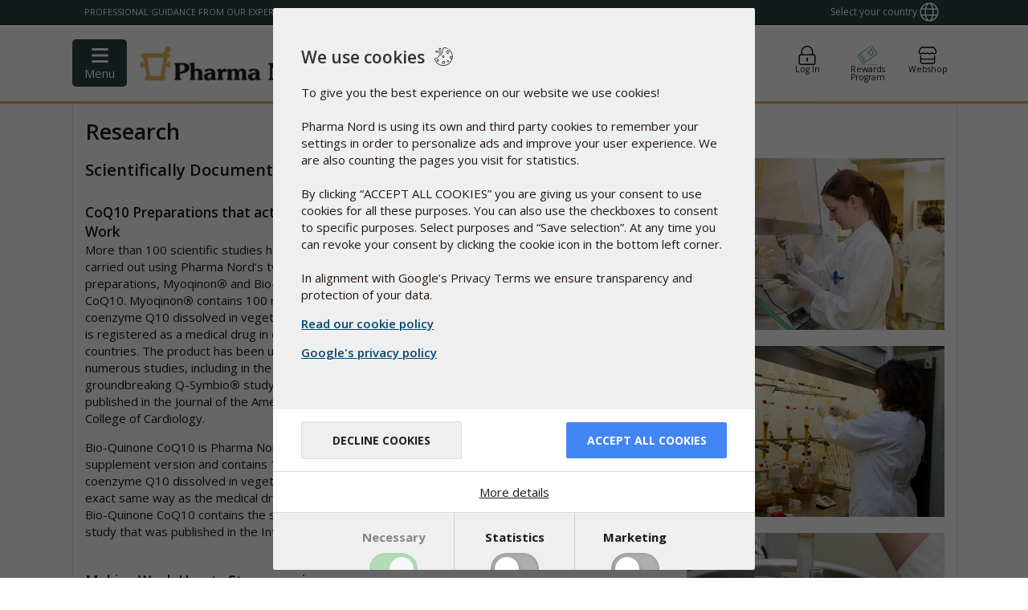

--- FILE ---
content_type: text/html;charset=UTF-8
request_url: https://www.pharmanord.com/us-research
body_size: 37209
content:
<!DOCTYPE html>


			<html lang="en-US">
			<head>
			<script>
								var statisticsAccepted = () => {
									return document.cookie.split(';').find(c => c.trim().startsWith('cconsent'))?.split('=')[1] ? JSON.parse(document.cookie.split(';').find(c => c.trim().startsWith('cconsent'))?.split('=')[1]).categories.statistics.wanted : false;
									}
					var marketingAccepted = () => { return document.cookie.split(';').find(c => c.trim().startsWith('cconsent'))?.split('=')[1] ? JSON.parse(document.cookie.split(';').find(c => c.trim().startsWith('cconsent'))?.split('=')[1]).categories.marketing.wanted : false;
					}
					var gtagScriptAvailable = false


					</script>
					<script>
				  		window.cctranslations = {"wsm_cceditConsent":"_icon_","wsm_ccsaveConsentSelection":"Save selection","wsm_ccbarMainText":"This website uses cookies to ensure you get the best experience on our website.","wsm_ccbarLinkSetting":"Cookie Settings","wsm_ccbarBtnAcceptAll":"Accept all cookies","wsm_ccmodalMainTitle":"We use cookies","wsm_ccmodalMainTextLink":"Read our cookie policy","wsm_ccmodalMainText":"To give you the best experience on our website we use cookies! <br><br>\n\nPharma Nord is using its own and third party cookies to remember your settings in order to personalize ads and improve your user experience. We are also counting the pages you visit for statistics. <br><br>\n\nBy clicking “ACCEPT ALL COOKIES” you are giving us your consent to use cookies for all these purposes. You can also use the checkboxes to consent to specific purposes. Select purposes and “Save selection”. At any time you can revoke your consent by clicking the cookie icon in the bottom left corner. <br><br>\n\nIn alignment with Google’s Privacy Terms we ensure transparency and protection of your data. <br>\n","wsm_ccmodalBtnSave":"Decline cookies","wsm_ccmodalBtnAcceptAll":"Accept all cookies","wsm_ccmodalAffectedSolutions":"Affected solutions:","wsm_cclessDetails":"Less details","wsm_ccmoreDetails":"More details","wsm_cclearnMore":"Learn More","wsm_ccon":"on","wsm_ccoff":"off","wsm_ccnecessaryCookieName":"Necessary Cookies","wsm_ccnecessarySwitchName":"Necessary","wsm_ccnecessaryCookieDescription":"These cookies are fundametally required for the functionality of our site. Among other things we use them for login and keeping track of your basket state","wsm_ccstatisticsCookieName":"Statistics Cookies","wsm_ccstatisticsSwitchName":"Statistics","wsm_ccstatisticsCookieDescription":"We uses statistics to improve our site and give you a better experience","wsm_ccmarketingCookieName":"Marketing Cookies","wsm_ccmarketingSwitchName":"Marketing","wsm_ccmarketingCookieDescription":"These cookies are set by third-party companies which could use them to show you relevant ads and customized content. They could also provide additional functionality such as easy login through social media or sharing of content.","wsm_ccservicesPnName":"Pharmanord cookies, used for internal functionality","wsm_ccservicesLogrocketName":"LogRocket records a session to help developers debug the system and assist to improve/optimize the user experience","wsm_ccservicesPnAnalyticsName":"Local Analytics Cookies","wsm_ccservicesBrowserPrefName":"Browser preferences","wsm_ccservicesGoogleAnalyticsName":"Google analytics","wsm_ccserviceGoogleMarketingName":"Google marketing","wsm_ccserviceGoogleAdsName":"Google ads","wsm_ccserviceTwitterName":"Twitter","wsm_ccservicesFacebookName":"Facebook","wsm_ccservicesYoutubeName":"Youtube","wsm_ccserviceLinkedinName":"Linkedin","wsm_ccdisabledCookies":"Cookies are disabled","wsm_ccneedToAcceptCookies":"You need to accept cookies","wsm_cctoUse":"to use","wsm_ccSocialMediaLogin":"Social Media Login","wsm_ccmodalGooglePolicyLink":"Google's privacy policy"}</script> 
				  <script src="/javascript/cookieconsent/cc.build.js" type="application/javascript"></script>		  
				 

				  <script defer async src="/javascript/cookieconsent/cc.init.min.js?ver=0.0.13" type="application/javascript" data-ccusState="false" data-loggedin="false" data-ccjsonurl="/javascript/cookieconsent/cc.translations.json"  data-cclogopath="/static/CKFinderJava/userfiles/images/2014/general/Logo-PN-no-slogan-0514.png"   data-ccforcewall="true" data-cchidecloseicon="true" data-cclocale="en" data-ccbasedir="" data-ccpolicylink="Y" data-ccgooglepolicylink="https://business.safety.google/privacy/"></script>
				
								  
			<!-- Start VWO Async SmartCode -->
				<link rel="preconnect" href="https://dev.visualwebsiteoptimizer.com" />
				<script type='text/javascript' id='vwoCode'>
				window._vwo_code || (function() {
				var account_id=279242,
				version=2.1,
				settings_tolerance=2000,
				hide_element='body',
				hide_element_style = 'opacity:0 !important;filter:alpha(opacity=0) !important;background:none !important;transition:none !important;',
				/* DO NOT EDIT BELOW THIS LINE */
				f=false,w=window,d=document,v=d.querySelector('#vwoCode'),cK='_vwo_'+account_id+'_settings',cc={};try{var c=JSON.parse(localStorage.getItem('_vwo_'+account_id+'_config'));cc=c&&typeof c==='object'?c:{}}catch(e){}var stT=cc.stT==='session'?w.sessionStorage:w.localStorage;code={nonce:v&&v.nonce,library_tolerance:function(){return typeof library_tolerance!=='undefined'?library_tolerance:undefined},settings_tolerance:function(){return cc.sT||settings_tolerance},hide_element_style:function(){return'{'+(cc.hES||hide_element_style)+'}'},hide_element:function(){if(performance.getEntriesByName('first-contentful-paint')[0]){return''}return typeof cc.hE==='string'?cc.hE:hide_element},getVersion:function(){return version},finish:function(e){if(!f){f=true;var t=d.getElementById('_vis_opt_path_hides');if(t)t.parentNode.removeChild(t);if(e)(new Image).src='https://dev.visualwebsiteoptimizer.com/ee.gif?a='+account_id+e}},finished:function(){return f},addScript:function(e){var t=d.createElement('script');t.type='text/javascript';if(e.src){t.src=e.src}else{t.text=e.text}v&&t.setAttribute('nonce',v.nonce);d.getElementsByTagName('head')[0].appendChild(t)},load:function(e,t){var n=this.getSettings(),i=d.createElement('script'),r=this;t=t||{};if(n){i.textContent=n;d.getElementsByTagName('head')[0].appendChild(i);if(!w.VWO||VWO.caE){stT.removeItem(cK);r.load(e)}}else{var o=new XMLHttpRequest;o.open('GET',e,true);o.withCredentials=!t.dSC;o.responseType=t.responseType||'text';o.onload=function(){if(t.onloadCb){return t.onloadCb(o,e)}if(o.status===200||o.status===304){_vwo_code.addScript({text:o.responseText})}else{_vwo_code.finish('&e=loading_failure:'+e)}};o.onerror=function(){if(t.onerrorCb){return t.onerrorCb(e)}_vwo_code.finish('&e=loading_failure:'+e)};o.send()}},getSettings:function(){try{var e=stT.getItem(cK);if(!e){return}e=JSON.parse(e);if(Date.now()>e.e){stT.removeItem(cK);return}return e.s}catch(e){return}},init:function(){if(d.URL.indexOf('__vwo_disable__')>-1)return;var e=this.settings_tolerance();w._vwo_settings_timer=setTimeout(function(){_vwo_code.finish();stT.removeItem(cK)},e);var t;if(this.hide_element()!=='body'){t=d.createElement('style');var n=this.hide_element(),i=n?n+this.hide_element_style():'',r=d.getElementsByTagName('head')[0];t.setAttribute('id','_vis_opt_path_hides');v&&t.setAttribute('nonce',v.nonce);t.setAttribute('type','text/css');if(t.styleSheet)t.styleSheet.cssText=i;else t.appendChild(d.createTextNode(i));r.appendChild(t)}else{t=d.getElementsByTagName('head')[0];var i=d.createElement('div');i.style.cssText='z-index: 2147483647 !important;position: fixed !important;left: 0 !important;top: 0 !important;width: 100% !important;height: 100% !important;background: white !important;display: block !important;';i.setAttribute('id','_vis_opt_path_hides');i.classList.add('_vis_hide_layer');t.parentNode.insertBefore(i,t.nextSibling)}var o=window._vis_opt_url||d.URL,s='https://dev.visualwebsiteoptimizer.com/j.php?a='+account_id+'&u='+encodeURIComponent(o)+'&vn='+version;if(w.location.search.indexOf('_vwo_xhr')!==-1){this.addScript({src:s})}else{this.load(s+'&x=true')}}};w._vwo_code=code;code.init();})();
				</script>
				<!-- End VWO Async SmartCode -->

			<meta http-equiv="Content-Type" content="text/html;charset=utf-8">
				<meta http-equiv="Content-Style-Type" content="text/css">
				<meta http-equiv="Content-Script-Type" content="javascript">
				<meta name="viewport" content="width=device-width, initial-scale=1">
				<meta name="x-apple-disable-message-reformatting">
				<!-- Track the questionaires on SE -->
				<!-- Facebook Pixel Code -->
					<script>
						!function(f,b,e,v,n,t,s)
						{if(f.fbq)return;n=f.fbq=function(){n.callMethod?n.callMethod.apply(n,arguments):n.queue.push(arguments)};
						if(!f._fbq)f._fbq=n;n.push=n;n.loaded=!0;n.version='2.0';
						n.queue=[];t=b.createElement(e);t.async=!0;
						t.src=v;s=b.getElementsByTagName(e)[0];
						s.parentNode.insertBefore(t,s)}(window,document,'script',
						'https://connect.facebook.net/en_US/fbevents.js');
							
							
						fbq('init', '565520488198312');
						fbq('consent', (statisticsAccepted() && marketingAccepted()) ? 'grant' : 'revoke');
						fbq('track', 'PageView');
						window.hasFbq = true;
					</script>
					
					<!-- End Facebook Pixel Code -->
				<style>
						/* fix for iphone */
						@media screen and (device-width: 768px) and (device-height: 1024px) {
							body#PN2019mailTemplate  {min-width: 600px !important;}
						}
						
						/* body#PN2019mailTemplate { max-width: 600px !important; margin:auto !important; } */
						/* Target thuncerbird test */
						.moz-text-html{
							max-width:600px !important;
							margin:auto !important;
						} 
						u ~ div,
						u ~ table{
							max-width:600px !important;
							margin:auto !important;
						}
						/* target webbased clients */
						/* Test without template.sh */
						@media screen and (-webkit-min-device-pixel-ratio: 0){
							table[ID~="aolmail_maintemplate"]{
								max-width:600px;
								margin:auto;
							}
						}
						table[ID~="aolmail_maintemplate"]{
							max-width:600px;
							margin:auto;
						} 
						
						
						#PN2019mailTemplate img.max400 {
							max-width:400px;
							width:100%;
						}
						
						/* What it does: Stops Outlook from adding extra spacing to tables. */
				        #PN2019mailTemplate table,
				        #PN2019mailTemplate td {
				            mso-table-lspace: 0pt !important;
				            mso-table-rspace: 0pt !important;
				        }
				         /* What it does: Remove spaces around the email design added by some email clients. */
				        /* Beware: It can remove the padding / margin and add a background color to the compose a reply window. */
				       
				       /*   #PN2019mailTemplate body {
				            margin: 0 auto !important;
				            padding: 0 !important;
				            height: 100% !important;
				            width: 100% !important;
				        } */
				
				        /* What it does: Stops email clients resizing small text. */
				         #PN2019mailTemplate * {
				            -ms-text-size-adjust: 100%;
				            -webkit-text-size-adjust: 100%;
				        }
				        
				         /*  /* What it does: Fixes webkit padding issue. Fix for Yahoo mail table alignment bug. Applies table-layout to the first 2 tables then removes for anything nested deeper. */
				        /*  #PN2019mailTemplate table {
				            border-spacing: 0 !important;
				            border-collapse: collapse !important;
				            table-layout: fixed !important;
				            margin: 0 auto !important;
				        } */
				        #PN2019mailTemplate  table table table {
				            table-layout: auto;
				        }
				
				        /* What it does: Uses a better rendering method when resizing images in IE. */
				        /*  #PN2019mailTemplate img {
				            -ms-interpolation-mode:bicubic;
				        }  */
						
						#PN2019mailTemplate{ 
							color:#000;
						}
						#PN2019mailTemplate *{
							box-sizing:border-box;
							-moz-box-sizing:border-box;
							-webkit-box-sizing:border-box;
						 	font-family: Calibri,Candara,Segoe,Arial,sans-serif !important;
						}
						#PN2019mailTemplate table table table ul,
						#PN2019mailTemplate table table table h2,
						#PN2019mailTemplate table table table h3{
						 	font-family: Calibri,Candara,Segoe,Arial,sans-serif !important;
						}
						
						#PN2019mailTemplate p,
						#PN2019mailTemplate{
						 	font-family: Calibri,Candara,Segoe,Arial,sans-serif !important;
							font-size:14px;
							line-height:24px !important;
						}
						 #PN2019mailTemplate main{
				            margin-top:30px;
				        }
				        #PN2019mailTemplate img{
				            width:100%;
				            max-width:100%;
				            height:auto;
				        }
				        
				        
				        #PN2019mailTemplate table.banner_mobile_friendly .bigbanner{
				            display:block;
				        }
				        
				        #PN2019mailTemplate table.banner_mobile_friendly .bigbanner img{
				            display:block;
				            width:100%;
				            max-width:600px;
				            height: auto;
				            max-height: 100%;
				        }
				        #PN2019mailTemplate table.banner_mobile_friendly .mobilebanner{
				            display:none;
				        }
				        #PN2019mailTemplate table.banner_mobile_friendly .mobilebanner img{
				            width:100%;
				            max-width:400px;
				            height: auto;
				            max-height: 100%;
				        }
				        
				        #PN2019mailTemplate #newsletterHeaderTable tr td a span{
				            clear:both !important;
				            display: block !important;
				        }
				        #PN2019mailTemplate #newsletterHeaderTable img{
				            display:block;
				            clear:both;
				        }
				        
				        #PN2019mailTemplate #newsletterHeaderTable span{
				            display:block;
				            clear:both;
				        }
				        #PN2019mailTemplate #newsletterHeaderTable tbody tr td {
				            padding:0 20px 20px 20px!important;
				        }
				        #PN2019mailTemplate #newsletterHeaderTable tbody tr:nth-child(2) td {
				            padding: 5px 0 5px 20px!important;
				        }
				        #PN2019mailTemplate table a,
				        #PN2019mailTemplate table a:hover, 
				        #PN2019mailTemplate table a:focus, 
				        #PN2019mailTemplate table a:active{
				       		text-decoration:none;
     						cursor:pointer;
							font-size:14px;
				        }
				        #PN2019mailTemplate table td a.button,
				        #PN2019mailTemplate table td .button{
				            background:#296386;
				            padding: 5px 15px; 
				            -webkit-border-radius:5px; 
				            border-radius:5px;
				            text-align:center !important;
				       		text-decoration:none;
				        }
				        #PN2019mailTemplate table td .button{
				            display:inline-block !important;
				        }
				        #PN2019mailTemplate table,
				        #PN2019mailTemplate table table,
				        #PN2019mailTemplate table table table{
				            border:none !important; 
				            width:100%!important; 
				            max-width:600px!important; 
				        }
				        #PN2019mailTemplate table.wrap-col-sm-6 tr{
				        }
				        #PN2019mailTemplate table.col-sm-6{
				            width:48%!important; 
				            max-width:none!important; 
				            float:left;
				            display:inline-block;
				        }
				        
				        #PN2019mailTemplate table td h2{
				            margin-bottom:10px;
				        }
				        
				        #PN2019mailTemplate table.col-sm-6 tr td p.textcontent{
				            margin-bottom:0!important;
				            clear: both;
				            height:auto;
				        }
				        #PN2019mailTemplate .textcontent{
				            background:#fff;
				            padding-top:15px;
				            padding-bottom:15px;
				            padding-left:15px;
				            padding-right:15px;
				        }
				        #PN2019mailTemplate table.textleftimgright .textcontent h2,
				        #PN2019mailTemplate table.textleftimgright .textcontent p{
				            width:auto;
				            padding-right:15px;
				        }
				        #PN2019mailTemplate table.textleftimgright .textcontent img{
				            width:calc(48% + 15px)!important;
				            margin-right:0;
				            margin-top:0;
				            margin-left: 15px;
				            margin-bottom: 15px;
				        }
				        #PN2019mailTemplate table.productpromo{
				            position:relative;
				            left:0;
				            right:0;
				            width:100%;
				            clear:both;
				        }
				        #PN2019mailTemplate table.productpromo table{
				            float:left !important;
				            width:48% !important;
				        }
				        #PN2019mailTemplate table.productpromo table table.buttontable{
				            width:100% !important;
				            margin-bottom:15px;
				        }
				        #PN2019mailTemplate #footerTable td:last-of-type{
				            margin: auto;
				            height: 50px;
				            display: block;
				        }
				        #PN2019mailTemplate #footerTable img{
				            display:inline;
				            clear:none;
				            float:none !important;
				        }
				        #PN2019mailTemplate #footerTable{
				            margin-bottom:20px;
				        }
				        #PN2019mailTemplate #footerTable tr:nth-child(2){
				            /* margin:auto;
				            display:block;
				            height:auto;
				            padding-bottom:20px; */
				        }
				        /* BIG 401 - 600 */
				        @media only screen and (min-width: 401px) {
				            
				            #PN2019mailTemplate table:first-of-type{
				                border:none !important; 
				                width:100%;
				                max-width:600px;
				                margin:auto;
				            }
				            #PN2019mailTemplate table{
				                border:none !important; 
				                width:100%;
				                max-width:600px;
				            }
				            #PN2019mailTemplate .floatright_big{
				                float:right;
				            }
				            #PN2019mailTemplate img{
				                display: block;
				                margin:auto;
				                clear:none;
				                max-width:100% !important;
				                width:auto !important;
				                height:auto !important;
				            }
				            #PN2019mailTemplate .fullwidth_400{
				                float:right;
				                width:48%;
				            }
				            
				        }
				        
				        @media only screen and (max-width: 400px) {
				        
				            #PN2019mailTemplate table.textleftimgright .textcontent h2{
				                clear:both;
				            }
				            #PN2019mailTemplate table.textleftimgright .textcontent img{
				                clear:both;
				                float:left !important;
				                width:calc(100% ) !important;
				                display:block;
				                height:auto;
				                max-width:calc(100%) !important;
				                max-height:auto;
				                margin:auto;
				                margin-bottom:15px;
				                margin-top:0;
				                margin-left:0;
				                margin-right:0;
				            }
				            #PN2019mailTemplate table.bluebtnleft{
				                display: block !important;
				               }
				            #PN2019mailTemplate table.banner_mobile_friendly .bigbanner{
				                display:none;
				            }
				            #PN2019mailTemplate table.banner_mobile_friendly .mobilebanner{
				                display:block !important;
				                width:100%;
				                max-width:400px;
				                height:auto;
				                max-height:100%;
				            }
				            
				            #PN2019mailTemplate table.col-sm-6,
				            #PN2019mailTemplate table.cols2{
				            
				                width:100%!important; 
				                max-width:none!important; 
				                float:none;
				                display:block;
				                clear:both;
				            }
				            
				            #PN2019mailTemplate table.productpromo .col-sm-6{
				            	display:block !important;
				            	width:100% !important;
				                clear:both;
				            }
				            
				            #PN2019mailTemplate table td.col-sm-6,
				            #PN2019mailTemplate table th.col-sm-6{
				                clear:both;
				                width:100%!important; 
				                display:block;
				                padding:0;
				                max-width:401px!important; 
				            }
				            
				            #PN2019mailTemplate table .col-sm-6:first-of-type{
				                margin-bottom:30px;
				            }
				            #PN2019mailTemplate .fullwidth_400{
				                width:100% !important;
				                display:block;
				                clear:both;
				            }
				            #PN2019mailTemplate .floatright_big{
				                float:none;
				                margin:auto;
				                display: block !important;
				            }
				            
				            #PN2019mailTemplate img{
				                float:none;
				                display: block;
				                margin:auto;
				                
				                clear:both;
				                max-width:100% !important;
				                width:auto !important;
				                height:auto !important;
				            }
				            #PN2019mailTemplate #footerTable img{
				                display:inline;
				                clear:none;
				                float:none !important;
				            }
				            #PN2019mailTemplate table td a.button,
				            #PN2019mailTemplate table td .button{
				                width:100% !important;
				                text-align:center;
				                background:#296386;
				                padding: 5px 30px 5px 30px; 
				                -webkit-border-radius:5px; 
				                border-radius:5px;
				            }
					            
					        #PN2019mailTemplate table.blutbtnleft td.button{
					            display:inline-block !important;
					        }
				            #PN2019mailTemplate table.col-sm-6{
				                padding:0;
				                width:100%!important; 
				                max-width:401px!important; 
				            }
				            
				            #PN2019mailTemplate table.col-sm-6:first-of-type{
				                margin-bottom:30px;
				            }
				                
				                
				            #PN2019mailTemplate table.productpromo table{
				                float:left;
				                width:100% !important;
				            }
				        }
				        @media only screen and (min-width: 300px) {
				        }
					</style>
					
					<style>
						#ID_Checkout_Right_Sidebar{
							margin-top:17px;
						}
						
						#ID_Checkout_Right_Sidebar #basketData{
							height:auto !important;
							max-height: calc(100vh - 274px) !important; /* 274px =  height of basket buttons section and hide basket button */
							overflow-y:auto;
						}
						#ID_Checkout_Right_Sidebar.isNotCheckOut{
							margin-top:59px !important;
							height: auto !important;
						}
						@media only screen and (min-width:700px) {
							.isNotCheckOut div#basket_button_section {
							    display: block !important; 
							}
						}
						@media only screen and (min-width:200px) and (max-width:699px) {
						/* Set basket fixed to bottom on mobile */
							#ID_Checkout_Right_Sidebar{
							    top: unset !important;
							    bottom: 0 !important;
								bottom: -20px !important;
								height: auto !important;
							}
/* 							.isNotCheckOut div#basket_button_section { */
/* 							    display: none;  */
/* 							} */
							#ID_Checkout_Right_sidebar.basketOpened div#basket_button_section,
							#ID_Checkout_Right_sidebar div#basket_button_section {
							    display: block!important; 
							}
							#seeBasketButton {
							    border-bottom-left-radius: 0 !important;
							    border-bottom-right-radius: 0 !important;
						    }
							.isNotCheckOut #seeBasketButton i {
								transform:rotate(180deg) !important;
								-moz-transform:rotate(180deg) !important;
								-webkit-transform:rotate(180deg) !important;
								-ms-transform:rotate(180deg) !important;
								-o-transform:rotate(180deg) !important;
						    	display: inline-block !important;
							}
						}
					</style>
				<style>
				  
					/* html:lang(de) .shipping {
						margin-top:-10px;
						max-width:109px;
						margin-right: 10px !important;
					}
					html:lang(de).shipping p {
						 text-align: center;
					}
					html:lang(de) .header2015 .serviceNavWrapper .serviceItem {
					    width: auto!important;
					}
					html:lang(de) .header2015 .serviceNavWrapper {
						width:auto !important;
					} 
					
					@media only screen and (max-width: 1400px) {
						html:lang(de) .header2015 .serviceNavWrapper {
						    
						}
					} */
				
					
				</style>
				
				
				
				
				
				<meta name="description" content="Read about relevant articles based on our food supplements&#039; advantages and Pharma Nords contributions to health and scientific research world wide.">
						<link type="image/x-icon" rel="shortcut icon" href="/static/CKFinderJava/userfiles/images/favicon.ico">
									<link type="image/x-icon" rel="icon" href="/static/CKFinderJava/userfiles/images/favicon.ico">
								
								<title>Pharma Nord | Scientific Research | Cancer Research </title>
												<!-- Awesome new header resources -->
<style>
		html.showSearchResults{overflow-y:hidden!important}body.noScroll{overflow-y:hidden!important}body{overflow:unset;overflow-x:unset;max-height:100vh;overflow-x:hidden!important;max-height:100vh;height:100vh!important;padding:0;box-sizing:border-box;webkit-box-sizing:border-box}.header2020{display:block;border-bottom:1px solid #000;background:#fff}.header2020 i.fal{font-family:"Font Awesome 5 Pro"}.header2020,.header2020 *,.header2020 :after,.header2020 :before{-webkit-box-sizing:border-box;-moz-box-sizing:border-box;box-sizing:border-box;-webkit-font-smoothing:antialiased;-moz-osx-font-smoothing:grayscale}.header2020Wrapper{position:sticky;top:0;z-index:200}.header2020{width:100%!important;display:block;font-family:"Open Sans",Helvetica,Arial,sans-serif!important;-webkit-transform:translateY(0);-moz-transform:translateY(0);-ms-transform:translateY(0);-o-transform:translateY(0);transform:translateY(0);transition:transform .2s ease-in-out;-moz-transition:transform .2s ease-in-out;-webkit-transition:transform .2s ease-in-out;-ms-transition:transform .2s ease-in-out;-o-transition:transform .2s ease-in-out}.header2020.hidden{-webkit-transform:translateY(-100%);-moz-transform:translateY(-100%);-ms-transform:translateY(-100%);-o-transform:translateY(-100%);transform:translateY(-100%)}.header2020 div{font-family:"Open Sans",Helvetica,Arial,sans-serif!important}.header2020.logobar{display:block;position:-webkit-sticky;position:sticky;top:0;z-index:999;background:#fff;border-bottom:3px solid #e3b657}@media screen and (max-width:1130px){.header2020.logobar .logoServiceWrapper{padding:0 15px}}@media screen and (max-width:766px){.header2020.logobar{border-bottom:1px solid #eae1cc;height:100%;position:initial}}.header2020.logobar:hover+.header2020.navbar.scrolledAway,.header2020.navbar.scrolledAway:hover{-webkit-transform:translateY(0);-moz-transform:translateY(0);-ms-transform:translateY(0);-o-transform:translateY(0);transform:translateY(0)}.header2020.navbar{transition:transform .2s ease-in-out;-moz-transition:transform .2s ease-in-out;-webkit-transition:transform .2s ease-in-out;-ms-transition:transform .2s ease-in-out;-o-transition:transform .2s ease-in-out;-webkit-transform:translateY(0);-moz-transform:translateY(0);-ms-transform:translateY(0);-o-transform:translateY(0);transform:translateY(0);z-index:1994;width:100%!important;max-width:100%!important;margin:0}.header2020.navbar.scrolledAway{-webkit-transform:translateY(-100%);-moz-transform:translateY(-100%);-ms-transform:translateY(-100%);-o-transform:translateY(-100%);transform:translateY(-100%)}.header2020 .logoWrapper{position:relative;width:100%;justify-content:center;align-items:center;justify-content:space-between;display:flex}.cnIconWrap{margin-top:5px!important}.cnIconWrap .jd img{margin-left:0}.cnIconWrap .jd a{display:block;margin:0;font-size:10px;text-align:center}.header2020 .logoWrapper>:not(.desktop){display:inline-flex!important;vertical-align:middle}.header2020 .logoWrapper>a{margin:0;height:66px}.header2020 #globalsearch{width:100%;margin-left:2rem;margin-right:2rem;max-width:460px}.header2020 .logoWrapper .burgerAndLogo{align-items:center}.header2020 .logoWrapper .burgerAndLogo>a{margin-bottom:0}.header2020 .logoWrapper .burgerAndLogo img{padding:8px 0;width:auto;max-width:230px}.medUK .header2020 .logoWrapper .burgerAndLogo img{max-height:78px;width:231px}@media screen and (max-width:600px){.header2020 .logoWrapper .burgerAndLogo img{width:100%}div.header2020 .headerIcons #pointshopOpener{display:none!important}div.header2020 .headerIcons span{display:none}}@media screen and (max-width:480px){.header2020 .logoWrapper .burgerAndLogo>a{padding-top:3px}}@media screen and (max-width:320px){.header2020 .logoWrapper .burgerAndLogo>a{padding-top:7px}}.header2020.navbar{padding:0!important}.header2020 .menubarWrap{width:100%;margin-left:0;clear:both;background:#eae1cc;z-index:199;overscroll-behavior:contain}.medUK .header2020 .menubarWrap{background:#d5f2ff}.header2020 .menubarWrap #navigationmenu{float:none;clear:both;padding-right:0}@media screen and (min-width:1029px){.header2020 .menubarWrap #navigationmenu{padding-right:unset}}@media screen and (min-width:1029px){.header2020 .menubarWrap #navigationmenu ul.nav-tabs{margin-right:0}}.header2020 .menubarWrap #navigationmenu li a{cursor:pointer!important;border-radius:none!important;border-top-left-radius:0!important}#navigationmenu .nav-tabs li:last-child,#navigationmenu .nav-tabs li:last-child a{border-top-right-radius:0!important}.header2020 .menubarWrap ul.nav-tabs li a{position:relative;z-index:4;text-decoration:none;color:#333;margin-right:0!important}@media screen and (min-width:767px){.header2020 .menubarWrap{display:block}}.header2020 .menubarWrap #navigationmenu ul.nav-tabs{background:0 0;margin-left:1px}.header2020 .menubarWrap #navigationmenu ul.nav-tabs li.active a,body.showMenuProductview .header2020 .menubarWrap #navigationmenu ul.nav-tabs li#menuproductview a{background:#2e4145!important;color:#fff!important;border-radius:0!important}body.showMenuProductview .header2020 .menubarWrap #navigationmenu ul.nav-tabs li.active,body.showMenuProductview .header2020 .menubarWrap #navigationmenu ul.nav-tabs li.active a{background:0 0!important;color:#333!important;border-radius:0!important}.header2020 .menubarWrap #navigationmenu .nav-tabs .active a:after{display:none}.header2020 .menubarWrap #navigationmenu ul.nav-tabs li a{border-radius:0!important;color:#333;padding:11px 15px 10px 15px;border:none}.header2020 .menubarWrap #navigationmenu ul.nav-tabs li a:hover{background:#2e4145!important;border-radius:0!important;color:#fff!important}@media screen and (min-width:767px){.header2020 .menubarWrap ul.nav-tabs li a.mobileMenuPoint{display:none}.header2020 .menubarWrap ul.nav-tabs li a.desktopMenuPoint{display:block}}.header2020 .menubarWrap #navigationmenu ul.nav-tabs li.active,.header2020 .menubarWrap #navigationmenu ul.nav-tabs li:hover{background:#2e4145!important}.header2020 .menubarWrap #navigationmenu ul.nav-tabs li ul.nav-pills:hover+a{background:#2e4145!important;border-radius:0!important;color:#fff}@media screen and (min-width:767px){.header2020 .menubarWrap #navigationmenu ul.nav-pills li:hover a,.productview--list li:hover{border:none;border-radius:0!important;color:#e8b75e!important;transition:border .2s ease;transition:border .3s cubic-bezier(.02,.25,0,1.02);-webkit-transition:border .3s cubic-bezier(.02,.25,0,1.02);-moz-transition:border .3s cubic-bezier(.02,.25,0,1.02);-ms-transition:border .3s cubic-bezier(.02,.25,0,1.02);-o-transition:border .3s cubic-bezier(.02,.25,0,1.02);border-left:5px solid #e8b75e}.header2020 .menubarWrap #navigationmenu ul.nav-tabs li:hover ul{visibility:visible;opacity:1;height:auto;max-height:2000px;transform:translateY(0);-webkit-transform:translateY(0);-moz-transform:translateY(0);-o-transform:translateY(0);-ms-transform:translateY(0)}.header2020 .menubarWrap ul.nav-tabs li:active ul.nav.pills,.header2020 .menubarWrap ul.nav-tabs li:focus ul.nav.pills{background-color:#2e4145!important}}.header2020 .menubarWrap #navigationmenu ul.nav-pills{margin:0;padding:0;list-style-type:none;position:absolute;text-align:justify;width:auto;min-width:190px;top:40px;margin-left:0;z-index:2;background:#2e4145;border:none;transition:transform .3s cubic-bezier(.02,.25,0,1.02),opacity .3s cubic-bezier(.02,.25,0,1.02);-webkit-transition:transform .3s cubic-bezier(.02,.25,0,1.02),opacity .3s cubic-bezier(.02,.25,0,1.02);-moz-transition:transform .3s cubic-bezier(.02,.25,0,1.02),opacity .3s cubic-bezier(.02,.25,0,1.02);-ms-transition:transform .3s cubic-bezier(.02,.25,0,1.02),opacity .3s cubic-bezier(.02,.25,0,1.02);-o-transition:transform .3s cubic-bezier(.02,.25,0,1.02),opacity .3s cubic-bezier(.02,.25,0,1.02);visibility:hidden;opacity:0;height:0;max-height:0;transform:translateY(-40px);-webkit-transform:translateY(-40px);-moz-transform:translateY(-40px);-o-transform:translateY(-40px);-ms-transform:translateY(-40px)}.header2020 .menubarWrap #navigationmenu ul li.active ul.nav-pills li.active a{border:none;border-left:5px solid #e8b75e!important}.header2020 .menubarWrap #navigationmenu ul.nav-pills:after{content:"";width:100%}.header2020 .menubarWrap #navigationmenu ul.nav-pills li{display:block;width:auto;margin:0}.header2020 .menubarWrap #navigationmenu ul.nav-pills li a{border:none;color:#fff;text-align:left;padding:10px 35px 10px 15px}.header2020 .logoWrapper .menuBurgerIconWrap{display:inline-block;border:none;margin:0;padding:0;font-size:1rem;line-height:1;background:0 0;-webkit-appearance:none;float:left;width:66px;height:66px;background:#e8b75f;margin-left:-15px;display:block;cursor:pointer;font-size:29px}.header2020 .logoWrapper .menuBurgerIconWrap .menuBurgerIcon{font:inherit;display:inline-block;overflow:visible;margin:0;cursor:pointer;transition-timing-function:linear;transition-duration:.15s;transition-property:opacity,filter;text-transform:none;color:inherit;border:0;background-color:transparent}.hamburger-box{position:relative;display:inline-block;width:24px;height:24px}.header2020 .logoWrapper .menuBurgerIconWrap .menuBurgerIcon.hamburger--slider .hamburger-inner{top:4px}.header2020 .logoWrapper .menuBurgerIconWrap .menuBurgerIcon .hamburger-inner{top:50%;display:block;margin-top:-2px}.header2020 .logoWrapper .menuBurgerIconWrap .menuBurgerIcon .hamburger-inner,.header2020 .logoWrapper .menuBurgerIconWrap .menuBurgerIcon .hamburger-inner:after,.header2020 .logoWrapper .menuBurgerIconWrap .menuBurgerIcon .hamburger-inner:before{position:absolute;width:25px;left:0;height:4px;transition-timing-function:ease;transition-duration:.15s;transition-property:transform;border-radius:4px;background-color:#fff}.header2020 .logoWrapper .menuBurgerIconWrap .menuBurgerIcon.hamburger--slider .hamburger-inner:before{top:10px;transition-timing-function:ease;transition-duration:.15s;transition-property:transform,opacity}.hamburger--slider .hamburger-inner:after,.hamburger--slider .hamburger-inner:before{content:''}.hamburger--slider .hamburger-inner:after{top:20px}.hamburger-inner:after{bottom:-10px}body.showMenu .header2020 .logoWrapper .menuBurgerIconWrap .menuBurgerIcon.hamburger--slider .hamburger-inner{transform:translate3d(0,10px,0) rotate(45deg)!important}body.showMenu .header2020 .logoWrapper .menuBurgerIconWrap .menuBurgerIcon.hamburger .hamburger-inner,body.showMenu .header2020 .logoWrapper .menuBurgerIconWrap .menuBurgerIcon.hamburger .hamburger-inner:after,body.showMenu .header2020 .logoWrapper .menuBurgerIconWrap .menuBurgerIcon.hamburger .hamburger-inner:before{background-color:#fff!important}body.showMenu .header2020 .logoWrapper .menuBurgerIconWrap .menuBurgerIcon.hamburger--slider .hamburger-inner:before{transform:rotate(-45deg) translate3d(-5.71429px,-6px,0)!important;opacity:0!important}body.showMenu .header2020 .logoWrapper .menuBurgerIconWrap .menuBurgerIcon.hamburger--slider .hamburger-inner:after{transform:translate3d(0,-20px,0) rotate(-90deg)!important}@media screen and (max-width:400px){.header2020 .menubarWrap{float:left!important;left:0!important;margin-left:0!important;overflow-y:auto}}@media screen and (max-width:600px){.header2020 .menuBurgerIconWrap{padding:11px 21px 17px 21px!important}.header2020 .menubarWrap{top:0!important}}@media screen and (max-width:480px){.header2020 .logoWrapper .menuBurgerIconWrap{width:58px;padding:11px 15px 17px 15px!important}}@media screen and (min-width:601px) and (max-width:766px){.header2020 .logoWrapper .menuBurgerIconWrap{width:92px;height:92px}.header2020 .logoWrapper img{max-height:92px;padding:24px 0;max-width:180px}.header2020 .logoWrapper .cnIconWrap img{padding:0}}@media screen and (max-width:766px){body.showMenu .header2020Wrapper{height:calc(100vh - 30px);overflow:hidden;z-index:10}.header2020 .logoWrapper .menuBurgerIconWrap{display:block;position:relative;z-index:111}.header2020 .logoServiceWrapper{position:sticky;top:0;z-index:200}.header2020 .menubarWrap{display:none;width:100%!important;float:right!important;background:#ccc;color:#2e4145;margin-left:0!important;position:relative;top:0;right:0;z-index:199;transform:translateX(100%);-webkit-transform:translateX(100%);-moz-transform:translateX(100%);-o-transform:translateX(100%);-ms-transform:translateX(100%);transition:transform .3s cubic-bezier(.02,.25,0,1.02);-webkit-transition:transform .3s cubic-bezier(.02,.25,0,1.02);-moz-transition:transform .3s cubic-bezier(.02,.25,0,1.02);-ms-transition:transform .3s cubic-bezier(.02,.25,0,1.02);-o-transition:transform .3s cubic-bezier(.02,.25,0,1.02)}body.showMenu .header2020 .menubarWrap{display:block;transform:translateX(0);-webkit-transform:translateX(0);-moz-transform:translateX(0);-o-transform:translateX(0);-ms-transform:translateX(0);height:calc(100% - 55px);overflow-y:initial}body.showMenu .header2020 .menubarWrap #navigationmenu{height:calc(100% - 47px);overflow:auto}.header2020 .menubarWrap ul.nav-tabs li a.mobileMenuPoint{width:calc(100% - 60px);display:block}.header2020 .menubarWrap ul.nav-tabs li a.desktopMenuPoint{display:none}.header2020 .menubarWrap ul.nav-tabs{width:100%;border-top-left-radius:0!important;border-top-right-radius:0!important;border-bottom-left-radius:0!important;border-bottom-right-radius:0!important;margin-bottom:100px;display:flex;flex-direction:column;margin-left:0!important}.header2020 .menubarWrap ul.nav-tabs>li{border-bottom:1px solid #e6e6e6;margin-bottom:0!important}.header2020 .menubarWrap ul.nav-tabs li{border-top-left-radius:0!important;border-top-right-radius:0!important;border-bottom-left-radius:0!important;border-bottom-right-radius:0!important}.header2020 .menubarWrap ul.nav-tabs li.open a{background-color:#3d4d51;color:#fff}.header2020 .menubarWrap ul.nav-tabs>li.active:after,.header2020 .menubarWrap ul.nav-tabs>li.open:after{color:#fff!important;font-family:"Font Awesome 5 Free";font-family:'Font Awesome 5 Pro';font-weight:400;content:"\f107"}.header2020 .menubarWrap ul.nav-tabs li a{border:none}.header2020 .menubarWrap ul.nav-tabs li.active:after{color:#fff;border-left:1px solid #e6e6e6}.header2020 .menubarWrap #navigationmenu ul.nav-tabs>li.active a,.header2020 .menubarWrap #navigationmenu ul.nav-tabs>li.active::after,.header2020 .menubarWrap #navigationmenu ul.nav-tabs>li.open a,.header2020 .menubarWrap #navigationmenu ul.nav-tabs>li.open::after,.header2020 .menubarWrap #navigationmenu ul.nav-tabs>li:hover a,.header2020 .menubarWrap #navigationmenu ul.nav-tabs>li:hover::after{color:#fff!important;background-color:#2e4145}.header2020 .menubarWrap #navigationmenu ul.nav-tabs>li.active a,.header2020 .menubarWrap #navigationmenu ul.nav-tabs>li.active::after,.header2020 .menubarWrap #navigationmenu ul.nav-tabs>li.open a,.header2020 .menubarWrap #navigationmenu ul.nav-tabs>li.open::after{border-bottom:1px solid #e6e6e6}.header2020 .menubarWrap #navigationmenu ul.nav-tabs li.open::after{border-bottom:1px solid #e6e6e6}.header2020 .menubarWrap ul.nav-tabs li:active,.header2020 .menubarWrap ul.nav-tabs li:focus{outline:0!important}.header2020 .menubarWrap ul.nav-tabs li a{padding:18px 15px!important}.header2020 .menubarWrap ul.nav-tabs>li.hideArrow:after{display:none}.header2020 .menubarWrap ul.nav-tabs>li.hideArrow a{width:100%}.header2020 .menubarWrap ul.nav-tabs>li:after{font-family:'Font Awesome 5 Pro';font-weight:400;content:"\f105";width:60px;height:100%;float:right;position:absolute;right:0;top:0;z-index:4;padding:18px 23px;color:#2e4145;border-left:1px solid #e6e6e6;font-size:20px;cursor:pointer;-webkit-box-sizing:border-box;-moz-box-sizing:border-box;box-sizing:border-box}}@media screen and (max-width:766px){.header2020 .menubarWrap #navigationmenu ul.nav-tabs li ul.nav-pills:hover+a{background:#fff!important;border-radius:0!important;color:#fff}.header2020 #navigationmenu ul.nav-tabs li.active ul.nav-pills,.header2020 #navigationmenu ul.nav-tabs li.open ul.nav-pills{opacity:1;height:auto;max-height:2000px;visibility:visible;transform:translateX(0);-webkit-transform:translateX(0);-moz-transform:translateX(0);-o-transform:translateX(0);-ms-transform:translateX(0);border-top:1px solid #fff;overscroll-behavior:contain}.header2020 #navigationmenu ul.nav-tabs li ul.nav-pills{position:relative;width:100%!important;clear:both;top:0}.header2020 #navigationmenu ul.nav-tabs li.active ul.nav-pills li a,.header2020 #navigationmenu ul.nav-tabs li.open ul.nav-pills li a{border-left:5px solid #333!important;border-radius:0!important}.header2020 #navigationmenu ul.nav-tabs li.active ul.nav-pills.active2level li.active a,.header2020 #navigationmenu ul.nav-tabs li.open ul.nav-pills li:hover a{border:none;border-left:5px solid #e8b75e!important;border-bottom:1px solid #e6e6e6}body.showMenu .header2020 #navigationmenu ul.nav-tabs li ul.nav-pills.active2level{visibility:visible!important}.header2020 #navigationmenu ul.nav-tabs li ul.nav-pills.active2level{visibility:hidden}.header2020 #navigationmenu ul.nav-tabs li ul.nav-pills:hover,.header2020 #navigationmenu ul.nav-tabs li.active ul.nav-pills li a,.header2020 #navigationmenu ul.nav-tabs li.active ul.nav-pills li:hover a,.header2020 #navigationmenu ul.nav-tabs li.active ul.nav-pills li:hover:after,.header2020 #navigationmenu ul.nav-tabs li.open ul.nav-pills li a,.header2020 #navigationmenu ul.nav-tabs li.open ul.nav-pills li:hover a,.header2020 #navigationmenu ul.nav-tabs li.open ul.nav-pills li:hover:after{background:#3d4d51!important;color:#fff!important;font-weight:700}}.menubarWrap .loggedInUserInfo{display:none}@media screen and (max-width:600px){button.basketIconWrap .pCount{top:9px;right:8px}.header2020 .logoWrapper>a,.header2020 .logoWrapper>a img{height:auto!important;width:175px!important;max-width:175px;position:relative;z-index:100;background:#fff}.menubarWrap .loggedInUserInfo{background:#ccc;height:auto;width:100%;display:block;padding:10px 15px;text-align:right}.menubarWrap .loggedInUserInfo .userinfo{display:table;table-layout:fixed;width:100%}.menubarWrap .loggedInUserInfo .userinfo div{display:table-cell;vertical-align:middle}.menubarWrap .loggedInUserInfo .userinfo div.svg{width:20px!important}.menubarWrap .loggedInUserInfo .userinfo div.svg svg{width:13px;height:13px;float:left;margin-right:4px}.menubarWrap .loggedInUserInfo .userinfo div,.menubarWrap .loggedInUserInfo .userinfo div span{width:auto!important;font-size:13px!important;line-height:19px!important;margin:unset;padding:unset;color:#333}.menubarWrap .loggedInUserInfo .userinfo div.points{float:right!important}.menubarWrap .loggedInUserInfo .userinfo div.points:hover,.menubarWrap .loggedInUserInfo .userinfo div.points:hover span{text-decoration:underline}.menubarWrap .loggedInUserInfo .userinfo div.points span{margin-right:4px}.menubarWrap .loggedInUserInfo .userinfo div.name{float:left;margin-right:8px}}@media screen and (max-width:370px){.header2020 .logoWrapper>a,.header2020 .logoWrapper>a img{width:40vw!important;max-width:40vw!important;margin-left:0}}.header2020 #dropdownbasket #ID_Checkout_Right_Sidebar.isNotCheckOut{display:none!important;position:absolute!important;margin-left:unset!important;margin-right:unset!important;margin-top:0!important;margin-bottom:unset!important;border-top:1px solid #2e4145;box-shadow:0 8px 16px 0 rgba(0,0,0,.2);width:auto!important;transform:translateY(-41px);-webkit-transform:translateY(-41px);-moz-transform:translateY(-41px);top:24px!important}.header2020 #dropdownbasket #ID_Checkout_Right_Sidebar.isNotCheckOut.show{display:block!important;right:11px!important}.header2020 #dropdownbasket #ID_Checkout_Right_Sidebar.isNotCheckOut #ID_Checkout_Overview{border-radius:0!important;box-shadow:none!important;background:#fff;margin-bottom:0!important;transition:height .3s cubic-bezier(.02,.25,0,1.02),opacity .3s cubic-bezier(.02,.25,0,1.02);-webkit-transition:height .3s cubic-bezier(.02,.25,0,1.02),opacity .3s cubic-bezier(.02,.25,0,1.02);-moz-transition:height .3s cubic-bezier(.02,.25,0,1.02),opacity .3s cubic-bezier(.02,.25,0,1.02);-ms-transition:height .3s cubic-bezier(.02,.25,0,1.02),opacity .3s cubic-bezier(.02,.25,0,1.02);-o-transition:height .3s cubic-bezier(.02,.25,0,1.02),opacity .3s cubic-bezier(.02,.25,0,1.02);height:0;max-height:0;opacity:0}.header2020 #dropdownbasket #ID_Checkout_Right_Sidebar.isNotCheckOut.show #ID_Checkout_Overview{height:auto;max-height:100vh;min-width:317px;opacity:1}.header2020 #dropdownbasket #ID_Checkout_Overview .quantity{height:20px}.header2020 #dropdownbasket #ID_Checkout_Right_Sidebar.isNotCheckOut:after{content:"";position:absolute;top:-9px;right:8px;width:0;height:0;border-left:8px solid transparent;border-right:8px solid transparent;border-bottom:8px solid #2e4145}.header2020 #dropdownbasket #ID_Checkout_Right_Sidebar.isNotCheckOut #ID_Checkout_Overview_Header,.header2020 #dropdownbasket #ID_Checkout_Right_Sidebar.isNotCheckOut #seeBasketButton{border-radius:0!important}.header2020 #dropdownbasket #ID_Checkout_Right_Sidebar.isNotCheckOut #ID_Checkout_Overview_Header{background:#2e4145;padding:10px 15px!important}.header2020 #dropdownbasket #ID_Checkout_Right_Sidebar.isNotCheckOut #pointsLeftBasket{background:#2e4145}.header2020 #dropdownbasket #CONTENT_BASKET_OVERVIEW_CONTAINER{display:block!important}.header2020 #dropdownbasket #ID_Checkout_Overview #seeBasketButton{display:none!important}@media screen and (max-width:766px){.header2020 #dropdownbasket #ID_Checkout_Right_Sidebar.isNotCheckOut{top:-10px!important;bottom:unset!important;transform:translateY(0);-webkit-transform:translateY(0);-moz-transform:translateY(0)}.header2020 #dropdownbasket #ID_Checkout_Right_Sidebar.isNotCheckOut.show{right:0!important}div.header2020 #dropdownbasket div#ID_Checkout_Right_Sidebar.isNotCheckOut:after{right:35px!important}}@media screen and (max-width:1132px){.header2020 #dropdownbasket #ID_Checkout_Right_Sidebar.isNotCheckOut:after{right:24px!important}}.header2020 .accountSettings .dropdown-content.fade-in{right:0;top:60px;bottom:unset;min-width:200px}.header2020 .accountSettings .dropdown-content::after{right:20px}@media screen and (max-width:600px){.header2020 .accountSettings .dropdown-content.fade-in{position:fixed;width:100%}.header2020 .accountSettings .dropdown-content::after{display:none;right:20px}}@media screen and (min-width:601px){.accountSettings .dropdown-content{top:50px}}@media screen and (max-width:600px){div.accountSettings .dropdown-content{top:40px}}.accountSettings .dropdown-content.fade-in{border-radius:0!important;border:1px solid #2e4145;background-color:#fff;color:#2e4145;min-width:150px;padding:0!important;transform:translate(0,15px);-webkit-transform:translate(0,15px);-moz-transform:translate(0,15px);display:none!important}.accountSettings .dropdown-content.fade-in.show{display:block!important}.accountSettings .dropdown-content:after{content:"";position:absolute;top:-9px;right:110px;width:0;height:0;border-left:8px solid transparent;border-right:8px solid transparent;border-bottom:8px solid #2e4145}@media screen and (min-width:768px){.accountSettings .dropdown-content:after{top:-9px;right:112px}}@media screen and (max-width:767px){.accountSettings .dropdown-content .dropdownContentInnerWrapper{padding:10px 0}.accountSettings .dropdown-content .dropdownContentInnerWrapper a{margin:0;padding:10px 10px}.dropdownContentInnerWrapper .fa{margin-right:10px;color:#e8b75e}div.accountSettings .dropdown-content:after{top:-9px;right:109px}div.accountSettings .dropdown-content{width:100%;top:61px;transform:translate(0,13px);-webkit-transform:translate(0,13px);-moz-transform:translate(0,13px);z-index:10}}@media screen and (min-width:601px){.accountSettings .dropdown-content{transform:translate(0,13px);-webkit-transform:translate(0,13px);-moz-transform:translate(0,13px)}}@media screen and (max-width:601px){.accountSettings .dropdown-content:after{top:-9px;right:25px}button.accountSettings .dropdown-content{top:50px}}.accountSettings .dropdown-content h5{padding-left:0;background:#2e4145;color:#fff!important;padding:10px 15px;margin-top:0!important;margin-bottom:0!important}.header2020 .logoWrapper .accountSettings a{height:auto;width:auto!important;padding:10px 15px;margin-bottom:.5em;margin-top:.5em}.header2020 .logoWrapper .accountSettings a:hover{background:#2e4145;color:#fff}.header2020 .logoWrapper .accountSettings a i{margin-right:10px;color:#e8b75e!important}.header2020 .logoWrapper .basketIconWrap,.header2020 .pointshopWrapper,.header2020 .storeLocatorIconWrap,.header2020 .userIconWrap.accountSettings,.header2020 .userIconWrap.logIn.logInLogOut{float:right;width:auto;height:inherit;margin:unset!important;cursor:pointer!important;margin-top:0!important;-webkit-box-sizing:border-box;-moz-box-sizing:border-box;box-sizing:border-box;background:0 0;border:none;color:#fff;position:relative;z-index:10}.header2020 .storeLocatorIconWrap{display:flex;align-items:center}.header2020 .headerIcons{padding:1rem 0}.headerIcons span{padding:0;font-size:inherit;line-height:inherit;font-family:inherit}.header2020 .logoWrapper .headerIcons button{display:flex;flex-direction:column;border:none;margin:0;padding:.7rem;font-size:.7rem;gap:5px;flex-grow:1;line-height:1;background:0 0;-webkit-appearance:none;align-items:center;min-width:70px;max-width:80px}@media screen and (min-width:767px){.header2020 .headerIcons{margin-right:0!important}.header2020 #pnnavigation{min-height:55px}}@media screen and (max-width:1028px){.header2020 .headerIcons{margin-right:0!important}}@media screen and (max-width:600px){.header2020 #pnnavigation{margin-right:.5rem}.header2020 .headerIcons{padding:0;justify-content:center;align-items:center;width:auto}.header2020 .logoWrapper .headerIcons button{min-width:unset}.headerIcons .pointshopWrapper svg{max-width:22px}.header2020 .logoWrapper .headerIcons .webshopLink{display:none}button.menuBtn{padding:6px 1rem 6px 1rem}button.menuBtn svg{height:18px}div.header2020 #dropdownbasket div#ID_Checkout_Right_Sidebar.isNotCheckOut:after{right:17px!important}}.header2020 .basketIconWrap:hover,.header2020 .cnIconWrap:hover,.header2020 .headerIcons .userIconWrap.logIn.logInLogOut:hover,.header2020 .storeLocatorIconWrap:hover,.header2020 .userIconWrap:hover{cursor:pointer!important}.header2020 .storeLocatorIconWrap a{color:#2e4145}.basketIconWrap{position:relative}.header2020 .basketIconWrap .basketIcon,.header2020 .storeLocatorIconWrap .storeLocatorIcon,.header2020 .userIconWrap .userIcon{transition:transform .3s cubic-bezier(.02,.25,0,1.02);-webkit-transition:transform .3s cubic-bezier(.02,.25,0,1.02);-moz-transition:transform .3s cubic-bezier(.02,.25,0,1.02);-ms-transition:transform .3s cubic-bezier(.02,.25,0,1.02);-o-transition:transform .3s cubic-bezier(.02,.25,0,1.02)}@media screen and (min-width:767px){.header2020 .logoWrapper .menuBurgerIconWrap{display:none}}@media screen and (min-width:601px){.cnIconWrap .jd a{display:block;margin:0;font-size:10px}.header2020 .basketIcon,.header2020 .storeLocatorIcon,.header2020 .userIcon{font-size:21px;width:24px;height:24px}}@media screen and (max-width:600px){.header2020 .userIconWrap{width:auto!important;float:left}.header2020 .logoWrapper .basketIconWrap{margin-top:0!important;float:right;width:auto}.header2020 .logoWrapper .basketIconWrap .basketIcon,.header2020 .storeLocatorIconWrap .storeLocatorIcon,.header2020 .userIconWrap .userIcon{font-size:18px;width:20px!important;height:20px!important}}@media screen and (max-width:400px){.header2020 .logoWrapper .storeLocatorIconWrap{display:none!important}}@media screen and (max-width:600px){.header2020 .logoWrapper .basketIconWrap .basketIcon,.header2020 .userIconWrap .userIcon{font-size:18px;width:26px!important;height:26px!important}}.header2020 .userIconWrap{display:table}.header2020 .userIconWrap .userIconInfo{display:table-cell;vertical-align:middle}.header2020 .userIconWrap .userIconSvgWrap{display:table-cell;vertical-align:top}.header2020 .userIconWrap .userIconSvgWrap.onMobile{display:none!important}.header2020 .userIconWrap .userIcon{display:table-cell;vertical-align:middle}.header2020 .userIconWrap .userIconInfo{text-align:right;padding-right:16px;max-width:129px;width:auto;font-family:"Open Sans",Helvetica,Arial,sans-serif!important}.header2020 .userIconWrap .userIconInfo *{float:left;line-height:1.2em;font-size:12px!important;font-family:"Open Sans",Helvetica,Arial,sans-serif!important}.header2020 .userIconWrap .userIconInfo .name{white-space:nowrap;overflow:hidden;text-overflow:ellipsis;width:100%!important}.header2020 .headerIcons .userIconWrap .userIconInfo .name .loggedinLabel{display:none}.header2020 .userIconWrap .userIconInfo a.pointsleft{clear:both;margin-top:7px!important;width:100%!important}.header2020 .userIconWrap .userIconInfo a.pointsleft img{width:32px!important;margin-right:-12px;display:block;margin-left:-15px;position:absolute;padding:0}.header2020 .userIconWrap .userIconInfo a.pointsleft div{float:right!important;color:#5ec6cf;font-weight:700}.header2020 .userIconWrap .userIconInfo a.pointsleft div:last-of-type{margin-left:5px}.header2020 .userIconWrap .userIconInfo a.pointsleft,.header2020 .userIconWrap .userIconInfo span{font-family:"Open Sans",Helvetica,Arial,sans-serif;font-size:13px;height:auto;width:auto!important;padding:0;margin-bottom:0;margin-top:0;font-size:13px;color:#333;vertical-align:baseline;font-family:"Open Sans",Helvetica,Arial,sans-serif;position:relative}.header2020 .accountSettings a.pointsleft:hover{background:unset;color:unset;text-decoration:underline}.header2020 .accountSettings a.pointsleft:focus{text-decoration:underline;font-weight:700}@media screen and (max-width:600px){.header2020 .userIconWrap .userIconInfo{display:none}}@media screen and (min-width:600px){.header2020 .userIconWrap .userIconInfo a.pointsleft img{left:-20px;top:-7px}}.basketIconWrap .pCount{background:#e8b75e;width:20px;height:20px;text-align:center;border-radius:50%;position:absolute;top:2px;right:7px;font-weight:700;z-index:1000;padding-top:4px;-webkit-appearance:none;-moz-appearance:none;-ms-appearance:none;-o-appearance:none;appearance:none;display:none}.basketIconWrap .pCount.show{display:block}.basketIconWrap .pCount.show.bounce{animation:bounce 1s .5s;transform:scale(.85)}@keyframes bounce{0%{transform:scale(1.1);opacity:1}50%{transform:scale(1.6);opacity:.7}60%{transform:scale(.6);opacity:1}80%{transform:scale(.95)}100%{transform:scale(.85)}}.header2020 .logoWrapper .searchFieldWrap{width:auto;height:40px;padding:0 0;position:relative;-webkit-box-sizing:border-box!important;-moz-box-sizing:border-box!important;box-sizing:border-box!important}.header2020 .logoWrapper .searchFieldWrap .searchInput,.header2020 .logoWrapper .searchFieldWrap .searchInputSubmit{display:none;-webkit-box-sizing:border-box!important;-moz-box-sizing:border-box!important;box-sizing:border-box!important}.header2020 .logoWrapper .searchFieldIcon{display:table-cell;float:left;margin-top:0;padding:18px 7px 16px 7px;cursor:pointer}html.showMobileSearchField .searchFieldIcon{background:#eae1cc!important}.header2020 .logoWrapper .searchFieldIcon i{font-size:20px}@media screen and (min-width:767px){.header2020 .logoWrapper .searchFieldWrap{width:33%;padding:0 34px;margin:13px auto}.header2020 .logoWrapper .searchFieldWrap .searchInput,.header2020 .logoWrapper .searchFieldWrap .searchInputSubmit{display:table-cell;box-sizing:border-box;webkit-box-sizing:border-box}.header2020 .logoWrapper .searchFieldIcon{position:absolute;right:55px;top:36%;margin-top:0;padding:0}.header2020 .logoWrapper .searchFieldIcon i{font-size:15px}}.header2020 .logoWrapper .searchFieldWrap input[type=text]{width:96%;margin-bottom:0;padding:0;height:40px;padding-left:15px;padding-right:35px}.header2020 .logoWrapper .searchFieldWrap .searchInputSubmit{display:none;position:absolute;top:13px;right:25px;height:40px;border-radius:0;background-color:#2e4145;padding:0 10px}.header2020 .searchSuggestions{position:relative;overflow:hidden;overflow-y:auto;height:auto;max-height:50vh;min-width:320px;width:100%;margin:auto}.header2020 .searchSuggestions ul{position:relative;width:400px;margin:auto;display:block;list-style-type:none}.header2020 .searchSuggestions ul li{background:0 0;padding:15px;margin:0;font-size:18px}.header2020 .searchSuggestions ul li.searchedKeyword:hover{background:#ccc}html .header2020 .headerSearchMobile{margin:50px 0}html.showSearchResults .header2020 .headerSearchMobile{margin:15px 0 0 0}.header2020 .headerSearchMobile h3{margin-bttom:15px}.header2020 .headerSearchMobile form{padding:15px 0}.header2020 .headerSearchMobile form input{margin-bottom:0;padding:15px;width:100%;max-width:100%}.header2020 .headerSearchMobile form input[type=submit]{display:none}.header2020 .headerSearchMobile .searchFieldIcon{display:none}@media screen and (min-width:600px) and (max-width:767px){html.showMobileSearchField .header2020 .searchFieldIcon{margin-top:0;padding:22px 13px 23px 13px}}@media screen and (min-width:767px){.header2020 .headerSearchMobile{display:none}}#headerSearchWrap{display:none;border-top:1px solid #ccc;overflow-y:auto;padding-bottom:50px;margin:0 auto 0 auto;position:relative;height:calc(100vh - 60px)}#headerSearchWrap .pageWidth{padding-left:15px;padding-right:15px}@media screen and (min-width:600px) and (max-width:767px){#headerSearchWrap .pageWidth{padding-left:66px;padding-right:66px}}@media screen and (min-width:768px){#headerSearchWrap .pageWidth{padding-left:57px;padding-right:57px}}@media screen and (min-width:1029px){#headerSearchWrap .pageWidth{padding-left:42px;padding-right:42px}}#headerSearchWrap .searchHeadWrap{width:100%;text-align:center;margin-bottom:15px;display:block;position:-webkit-sticky;position:sticky;top:0;background:#f3f2f2;height:auto;z-index:1000;margin:auto;clear:both;display:table}#headerSearchWrap .searchHeadWrap h3{width:auto;float:left;display:table-cell;vertical-align:middle;padding:15px 0}#headerSearchWrap .searchHeadWrap .closeSearchResults{float:right;width:auto;height:auto;display:table-cell;vertical-align:middle;cursor:pointer;padding:15px 0;font-size:.7em}#headerSearchWrap .searchHeadWrap .closeSearchResults:hover{font-weight:700}#headerSearchWrap .searchHeadWrap .closeSearchResults i.fal{margin-left:10px;font-size:15px;line-height:24px;vertical-align:middle}#headerSearchWrap #headerSearchResults div.head{font-size:1em;font-weight:600}.header2020 #headerSearchWrap #headerSearchResults{display:none}html.showMobileSearchField .header2020 #headerSearchWrap,html.showSearchResults .header2020 #headerSearchWrap{display:block}html.showSearchResults .header2020 #headerSearchWrap #headerSearchResults{display:block}#headerSearchWrap #headerSearchResults{margin-bottom:50px}#headerSearchWrap #headerSearchResults,#headerSearchWrap #headerSearchResults .head{padding-top:15px}#headerSearchWrap #headerSearchResults ul,#headerSearchWrap #headerSearchResults ul li{background:0 0;list-style-type:none;margin:0 auto;padding:0}#headerSearchWrap #headerSearchResults ul{width:auto;display:block;margin:15px auto 0 auto;clear:both}#headerSearchWrap #headerSearchResults ul li{display:block;border-radius:4px;box-shadow:0 0 16px rgb(0 0 0 / 10%);padding:10px;margin-bottom:15px;transition:all .3s ease;-webkit-transition:all .3s ease;-moz-transition:all .3s ease;-ms-transition:all .3s ease;-o-transition:all .3s ease}#headerSearchWrap #headerSearchResults ul li:hover{box-shadow:0 0 24px rgb(0 0 0 / 20%)}#headerSearchWrap #headerSearchResults ul li a{display:table;table-layout:fixed;width:100%}#headerSearchWrap #headerSearchResults ul li a .imgwrap{width:108px;display:table-cell;vertical-align:middle}#headerSearchWrap #headerSearchResults ul li a img{max-height:60px;padding:5px;margin:auto;max-width:100%}#headerSearchWrap #headerSearchResults ul li a .searchResultContentWrap{display:table-cell;vertical-align:middle}#headerSearchWrap #headerSearchResults ul li a .searchResultContent{display:table;table-layout:fixed;width:100%}#headerSearchWrap #headerSearchResults ul li a .searchResultContent>div{display:table-row;vertical-align:middle}#headerSearchWrap #headerSearchResults ul li a>div{text-align:right;display:block;padding-right:15px}#headerSearchWrap #headerSearchResults ul li a .varianter{margin-top:10px}#headerSearchWrap #headerSearchResults ul li a .varianter p{float:left}#headerSearchWrap #headerSearchResults ul li a .varianter p:first-of-type{margin-right:5px}@media screen and (min-width:768px){#headerSearchWrap #headerSearchResults ul li a>div{display:table-cell;vertical-align:middle;text-align:left}#headerSearchWrap #headerSearchResults ul li a .varianter p{text-align:right!important;float:unset}#headerSearchWrap #headerSearchResults ul li a .searchResultContent{display:table}#headerSearchWrap #headerSearchResults ul li a .searchResultContent>div{display:table-cell;vertical-align:middle}}.header2020 .uspbelt{padding:0 15px;background:#2e4145;height:30px;width:100%;font-family:"Segoe UI","Helvetica Neue",Helvetica,Arial,sans-serif}.medUK .header2020 .uspbelt{background:#001c2b}.header2020 .uspbelt>.pageWidth{display:flex;justify-content:space-between;padding:0 15px;margin:0 auto;height:30px}.header2020 .uspbelt .usp{display:flex;align-items:center;padding:0;color:#fff!important;font-size:11px!important;width:auto}.header2020 .uspbelt .usp>div{padding:0;color:#fff!important;line-height:30px;font-size:11px!important;text-align:center;text-transform:uppercase;-webkit-font-smoothing:subpixel-antialiased;backface-visibility:hidden}.header2020 .uspbelt .usp>img{padding:6px 0 6px 0;height:30px;margin:auto;display:block;box-sizing:border-box;max-width:100%;width:auto}@media screen and (min-width:1029px){.header2020 .uspbelt .usp>img{padding:4px;height:24px;margin:auto;display:block}}@media screen and (max-width:1028px){.header2020 .uspbelt>.pageWidth{display:block;margin:0 auto;height:30px}.header2020 .uspbelt{display:block;position:relative}.header2020 .uspbelt .usp{width:100%;float:none;text-align:center!important;display:block;padding:0!important;position:absolute;left:0;right:0;opacity:0;transform:translateY(20%);-moz-transform:translateY(20%);-webkit-transform:translateY(20%)}.header2020 .uspbelt .usp.out{transition:transform .3s ease,opacity .3s ease;-webkit-transition:transform .3s ease,opacity .3s ease;-moz-transition:transform .3s ease,opacity .3s ease;-ms-transition:transform .3s ease,opacity .3s ease;-o-transition:transform .3s ease,opacity .3s ease;transform:translateY(-20%);-moz-transform:translateY(-20%);-webkit-transform:translateY(-20%);opacity:0}.header2020 .uspbelt .usp.show{opacity:1;transition:transform .3s ease,opacity .3s ease;-webkit-transition:transform .3s ease,opacity .3s ease;-moz-transition:transform .3s ease,opacity .3s ease;-ms-transition:transform .3s ease,opacity .3s ease;-o-transition:transform .3s ease,opacity .3s ease;transform:translateY(0);-moz-transform:translateY(0);-webkit-transform:translateY(0);display:block}.header2020 .uspbelt .usp .trustpilot-widget{transform:translateY(20%) translateZ(0) scale(.75);-moz-transform:translateY(20%) translateZ(0) scale(.75);-webkit-transform:translateY(20%) translateZ(0) scale(.75)}.header2020 .uspbelt .usp.show .trustpilot-widget{margin-top:-2px;transform:translateY(6px) translateZ(0) perspective(1px) scale(.75)!important;-moz-transform:translateY(6px) translateZ(0) perspective(1px) scale(.75)!important;-webkit-transform:translateY(6px) translateZ(0) perspective(1px) scale(.75)!important;-webkit-font-smoothing:subpixel-antialiased;backface-visibility:hidden}.header2020 .uspbelt .usp.out .trustpilot-widget{transform:translateY(-20%) translateZ(0) scale(.75);-moz-transform:translateY(-20%) translateZ(0) scale(.75);-webkit-transform:translateY(-20%) translateZ(0) scale(.75)}}@media screen and (min-width:1029px){.header2020 .uspbelt{display:block;padding:0 15px}.header2020 .uspbelt .usp .trustpilot-widget{transform:scale(.75) translateZ(0) perspective(1px) translateY(0);-moz-transform:scale(.75) translateZ(0) perspective(1px) translateY(0);-webkit-transform:scale(.75) translateZ(0) perspective(1px) translateY(0);padding:0 5px!important;margin-top:-27px}}@media screen and (max-width:600px){.header2020 .uspbelt>.pageWidth{padding:0 0}}.header2020 .menubarWrap .user_headericons:before{width:100%;height:1px;display:block;content:""}.header2020 .menubarWrap .user_headericons{display:none;margin:auto;float:right}.header2020 .menubarWrap .user_headericons .dropdown-content{padding:12px 16px}.header2020 .menubarWrap .user_headericons button.storeLocatorIconWrap{padding-right:19px!important;padding-left:10px!important}.header2020 .menubarWrap .user_headericons .loggedinLabel{display:block;margin-right:5px}.header2020 .menubarWrap .user_headericons button{border:none;background:0 0}.header2020 .menubarWrap .user_headericons button .userIconInfo a.pointsleft{float:unset}.header2020 .menubarWrap .user_headericons button .userIconInfo a.pointsleft div:last-of-type{margin-left:24px}.header2020 .menubarWrap .user_headericons button .userIconInfo a.pointsleft,.header2020 .menubarWrap .user_headericons button .userIconInfo div,.header2020 .menubarWrap .user_headericons button .userIconInfo span,.header2020 .menubarWrap .user_headericons button svg{color:#737373}.header2020 .menubarWrap .user_headericons button:first-of-type:after{background:0 0;margin-right:unset;width:unset}.header2020 .menubarWrap .user_headericons .userIconWrap{display:none}@media screen and (max-width:615px){.header2020 .menubarWrap .user_headericons{display:table;width:100%;table-layout:fixed}.user_headericons .userIconWrap .userIconInfo{display:table-cell!important;max-width:100%;padding-right:unset}.user_headericons .userIconSvgWrap.onDesktop{display:none!important}.user_headericons .userIconSvgWrap.onMobile{display:table-cell!important}.header2020 .menubarWrap .user_headericons .userIconWrap{height:auto!important;display:table}.header2020 .menubarWrap .user_headericons .userIconWrap .userIconSvgWrap{display:none}.user_headericons .userIconWrap .userIconInfo a,.user_headericons .userIconWrap .userIconInfo div{float:left;display:inline}.header2020 .menubarWrap .user_headericons .userIconWrap .userIconInfo .name{display:table-cell;vertical-align:middle;margin-right:15px;text-align:left;float:unset}.header2020 .menubarWrap .user_headericons button .userIconInfo a.pointsleft{display:table-cell}.header2020 .menubarWrap .user_headericons button.storeLocatorIconWrap{display:none}}@media screen and (max-width:400px){.header2020 .menubarWrap .user_headericons{display:table;padding:11px 0 11px 0!important}.header2020 .menubarWrap .user_headericons button{padding:0!important}.user_headericons .userIconWrap .userIconInfo *{line-height:12px}.user_headericons .userIconWrap .userIconInfo .name{display:block;font-weight:700}.header2020 .userIconWrap .userIconInfo a.pointsleft img{left:0}.user_headericons .countrySelector{display:block}.header2020 .countrySelectionWrapper .closeBtn{display:block!important;position:absolute;right:15px;top:15px;padding:0}.header2020 .menubarWrap .user_headericons .userIconWrap .userIconSvgWrap.onDesktop{display:none!important}.header2020 .menubarWrap .user_headericons .userIconWrap .userIconSvgWrap.onMobile{display:table-cell!important;padding:0 18px 0;float:none!important}.header2020 .menubarWrap .user_headericons .userIconWrap.logIn{padding-left:15px!important}.user_headericons .userIconWrap .userIconInfo{display:table-cell}.header2020 .menubarWrap .user_headericons .userIconWrap{display:table}.header2020 .menubarWrap .user_headericons .loggedinLabel{display:none}}@media screen and (max-width:320px){.header2020 .menubarWrap .user_headericons .userIconWrap{display:block;height:55px}}.user_headericons .userIconWrap>div{display:table}.user_headericons .userIconWrap>div>span.cap{font-size:.9em;padding-left:5px}.user_headericons .userIconWrap>div>span,.user_headericons .userIconWrap>div>svg{display:table-cell;vertical-align:middle}@media screen and (min-width:400px){.header2020 .menubarWrap .user_headericons{display:none}}@media screen and (max-width:766px){#navigationmenu #menuproductview,body.showMenuProductview .productview{display:none!important}}body .productview{position:-webkit-absolute;position:absolute;width:100%;top:40px;z-index:99999;clear:both;display:block;box-shadow:inset 1px -2px 4px rgb(0 0 0 / 30%);transition:transform .3s cubic-bezier(.02,.25,0,1.02),opacity .4s ease;-webkit-transition:transform .3s cubic-bezier(.02,.25,0,1.02),opacity .4s ease;-moz-transition:transform .3s cubic-bezier(.02,.25,0,1.02),opacity .4s ease;-ms-transition:transform .3s cubic-bezier(.02,.25,0,1.02),opacity .4s ease;-o-transition:transform .3s cubic-bezier(.02,.25,0,1.02),opacity .4s ease;visibility:hidden;opacity:0;height:0;max-height:0;transform:translateY(-40px);-webkit-transform:translateY(-40px);-moz-transform:translateY(-40px);-o-transform:translateY(-40px);-ms-transform:translateY(-40px);overflow:hidden}body.showMenuProductview .productview{transform:translateY(0);-webkit-transform:translateY(0);-moz-transform:translateY(0);display:block;left:0;visibility:visible;opacity:1;height:auto;max-height:100vh}body.showMenuProductview_mobile .productview{transform:translateY(0);-webkit-transform:translateY(0);-moz-transform:translateY(0);display:block;height:100%;width:100%;position:fixed!important;top:0;left:0;right:0;bottom:0;background:#eae1cc}.productview--wrap{width:100%;height:auto;display:flex;margin-bottom:50px;overflow:hidden}.productview--list-wrap{box-shadow:1px 2px 8px rgb(0 0 0 / 10%)}body.showMenuProductview .productview--list-wrap{width:190px;min-width:180px}body.showMenuProductview_mobile .productview--list-wrap{width:auto}.productview--list{list-style-type:none;height:100%;min-height:647px;padding:0;margin:0;background-color:#2e4145}.productview--list li{height:auto;padding:8px;background:0 0;margin-bottom:0;background:#2e4145;position:relative;display:table;width:100%}.productview--list li.active{border:none;border-left:5px solid #bfb9ab!important;background-color:#eae1cc;box-shadow:inset 0 1px 0 0 #bfb9ab}.productview--list li.active div{color:#2e4145!important;cursor:pointer}.productview--list li:hover div{color:#e8b75e;cursor:pointer}.productview--list li.active:after,.productview--list li:after{font-family:'Font Awesome 5 Pro';content:"\f105";height:20px;display:table-cell;vertical-align:middle}.productview--list li:after{color:#e8b75e}.productview--list li.active:after{color:#757471}.productview--list li:after{opacity:0}.productview--list li.active:after,.productview--list li:hover:after{opacity:1}.productview--list li div{display:table-cell;vertical-align:middle;padding-right:20px;color:#fff;font-weight:600;font-size:13px}body.showMenuProductview_mobile .productview--list li div{font-size:13px}.productview--grid-wrap{width:100%;min-width:610px;overflow-y:scroll;background:rgba(46,65,69,.95)}body.showMenuProductview .productview--grid-wrap{max-height:80vh}body.showMenuProductview_mobile .productview--grid-wrap{max-height:calc(100vh - 50px)}.productview--grid{width:100%}.productview--grid #loading{color:#fff;position:fixed;margin-top:31%;margin-left:40%;z-index:999;height:100%;font-size:27px}ul.productview--grid-cat{width:100%;clear:both;display:inline-grid;padding:0 5px;transform:translateY(0);-webkit-transform:translateY(0);-moz-transform:translateY(0);-o-transform:translateY(0);-ms-transform:translateY(0)}body.showMenuProductview ul.productview--grid-cat{grid-template-columns:1fr 1fr 1fr 1fr}@media screen and (min-width:601px){body.showMenuProductview_mobile ul.productview--grid-cat{grid-template-columns:1fr 1fr}body.showMenuProductview_mobile .grid-card--image{height:110px}}@media screen and (max-width:600px){body.showMenuProductview_mobile ul.productview--grid-cat{grid-template-columns:1fr}}body.showMenuProductview_mobile .productview--grid-wrap{margin-right:0}div.productview--grid-categoryHead{width:100%;clear:both;background:#f7f4ec;padding:15px 32px;position:-webkit-sticky;position:sticky;top:0;z-index:1999;box-shadow:1px 2px 8px rgb(0 0 0 / 10%);transform:translateY(0);-webkit-transform:translateY(0);-moz-transform:translateY(0);-o-transform:translateY(0);-ms-transform:translateY(0);display:block}div.productview--grid-categoryHead.hide,ul.productview--grid-cat.hide{transform:translateY(-20%)!important;-webkit-transform:translateY(-20%)!important;-moz-transform:translateY(-20%)!important;-o-transform:translateY(-20%)!important;-ms-transform:translateY(-20%)!important;display:none}li.productview--grid-card{margin:5px;list-style-type:none;background:0 0;padding:0;border-radius:4px;background:#f7f4ec;overflow:hidden;cursor:pointer;position:relative;box-shadow:0 1px 4px rgb(0 0 0 / 10%)}body.showMenuProductview li.productview--grid-card{transition:all .2s ease-in-out;-moz-transition:all .2s ease-in-out;-webkit-transition:all .2s ease-in-out;-ms-transition:all .2s ease-in-out;-o-transition:all .2s ease-in-out}li.productview--grid-card:hover{box-shadow:0 0 24px rgb(0 0 0 / 20%)}.productview--grid-card .grid-card--content{padding:5px 10px}.productview--grid-card .grid-card--content b{font-size:14px}.productview--grid-card .grid-card--image{position:relative;background:#fff;max-width:100%;height:85px;width:100%;display:table}.productview--grid-card .grid-card--image div{display:table}.productview--grid-card .grid-card--image img{position:absolute;left:0;top:0;bottom:0;right:0;margin:auto;max-width:100%;max-height:100%;display:table-cell;vertical-align:middle;clear:both;width:auto;height:auto;padding:5px}.productview--grid-card p{margin-top:10px;clear:both;display:block}.productview.noList{box-shadow:none}.productview.noList .productview--list-wrap{display:none}.productview.noList .productview--grid-wrap{overflow:auto!important}@media screen and (min-width:1100px){body .productview{max-width:1100px}body.showMenuProductview .productview--list-wrap{width:201px;min-width:174px}.productview--grid-wrap{min-width:866.9px}body.showMenuProductview .productview--grid-wrap{margin-right:-17px}body.showMenuProductview ul.productview--grid-cat{grid-template-columns:1fr 1fr 1fr 1fr 1fr}}.header2020 .countrySelectorWrapperWrap{display:block!important;overflow:hidden}.header2020 .countrySelectionWrapper{display:block!important;transition:all .3s cubic-bezier(.02,.25,0,1.02),opacity .4s ease;-webkit-transition:all .3s cubic-bezier(.02,.25,0,1.02),opacity .4s ease;-moz-transition:all .3s cubic-bezier(.02,.25,0,1.02),opacity .4s ease;-ms-transition:all .3s cubic-bezier(.02,.25,0,1.02),opacity .4s ease;-o-transition:all .3s cubic-bezier(.02,.25,0,1.02),opacity .4s ease;visibility:hidden;opacity:0;height:0;max-height:0;-webkit-transform:translateY(-38px);-moz-transform:translateY(-38px);-ms-transform:translateY(-38px);-o-transform:translateY(-38px);transform:translateY(-38px)}body.showCountrySelector .header2020 .countrySelectionWrapper{display:table-cell!important;vertical-align:middle;visibility:visible;opacity:1;height:auto;max-height:100vh;-webkit-transform:translateY(-18px);-moz-transform:translateY(-18px);-ms-transform:translateY(-18px);-o-transform:translateY(-18px);transform:translateY(-18px)}.header2020 .countrySelectionWrapper .closeBtn{display:none}.header2020 .countrySelectionWrapper img{padding:50px 0}.header2020 .countrySelectionWrapper .countryListContainer{max-width:70%;margin:auto;text-align:center;margin-top:30px}.header2020 .countrySelectionWrapper .countryListContainer ul{margin:0;padding:0}.header2020 .countrySelectionWrapper .countryListContainer li{display:inline-block;list-style-type:none;background:0 0;margin:0;margin-bottom:8px;padding:0 5px!important}.basketWrapper{display:none!important}main#baseTplContentWrapper.frontpage #pagecontainer.pageWidth{z-index:1000000}.menu-button{display:none}.header2020 #dropdownbasket #ID_Checkout_Right_Sidebar #ID_Checkout_Overview_Header p{display:none}.frontpage2015 .fullPageSpanPrimary .owl-carousel .owl-item{padding-top:0}@media screen and (max-width:1249px){body #adminTopOffset{height:20px}body #adminNavWrapper{position:fixed}}@media screen and (min-width:1250px){body #adminTopOffset{height:0!important}body #adminNavWrapper{position:relative!important}}</style>
	<script>

		document.addEventListener("DOMContentLoaded", function(event) {

   if(document.getElementById("checkout") == null) {
				(function(l,o,a,d,e,r){
						r = l.createElement(a);
						r.src = o;
						e = l.getElementsByTagName(d);

						document.head.insertBefore(r, document.head.firstElementChild); 
				})(document, true == true ? '/2020/header/js/header2020.min.js?v=20251218144304' : '/2020/header/js/header2020.js?v=20251218144304', 'script', 'head');
		}
});
		(function() {
		
		})()


	</script>

	
	
<meta name="google-site-verification" content="ixr07o9Ov59btt2ecwLBm995GQEMee0TMGwoY1t6Q6Q" />
<meta property="og:image" content="https://www.pharmanord.com/CKFinderJava/userfiles/images/pharmanord/ogimage.png" />
	<meta property="og:description" content="Read about relevant articles based on our food supplements&#039; advantages and Pharma Nords contributions to health and scientific research world wide." />
			<meta property="og:title" content="Pharma Nord | Scientific Research | Cancer Research " />
		<meta property="og:url" content="https://www.pharmanord.com/us-research" />
        <meta name="viewport" content="width=device-width, height=device-height, initial-scale=1.0, user-scalable=yes">
<!-- Chrome, Firefox OS and Opera -->
<meta name="theme-color" content="#004570">
<!-- Windows Phone -->
<meta name="msapplication-navbutton-color" content="#004570">
<!-- iOS Safari -->
<meta name="apple-mobile-web-app-status-bar-style" content="#004570">


<link rel="stylesheet" type="text/css"
					href="/2015/css/style-2015.min.css?ver=20251218144304">
			<script src="/javascript/common-jsfiles/common-jsfiles.min.js?ver=20251218144304"></script>
<script language="javascript">
	!function (t, e) { "object" == typeof exports && "undefined" != typeof module ? module.exports = e() : "function" == typeof define && define.amd ? define(e) : t.ES6Promise = e() }(this, function () { "use strict"; function t(t) { var e = typeof t; return null !== t && ("object" === e || "function" === e) } function e(t) { return "function" == typeof t } function n(t) { B = t } function r(t) { G = t } function o() { return function () { return process.nextTick(a) } } function i() { return "undefined" != typeof z ? function () { z(a) } : c() } function s() { var t = 0, e = new J(a), n = document.createTextNode(""); return e.observe(n, { characterData: !0 }), function () { n.data = t = ++t % 2 } } function u() { var t = new MessageChannel; return t.port1.onmessage = a, function () { return t.port2.postMessage(0) } } function c() { var t = setTimeout; return function () { return t(a, 1) } } function a() { for (var t = 0; t < W; t += 2) { var e = V[t], n = V[t + 1]; e(n), V[t] = void 0, V[t + 1] = void 0 } W = 0 } function f() { try { var t = Function("return this")().require("vertx"); return z = t.runOnLoop || t.runOnContext, i() } catch (e) { return c() } } function l(t, e) { var n = this, r = new this.constructor(p); void 0 === r[Z] && O(r); var o = n._state; if (o) { var i = arguments[o - 1]; G(function () { return P(o, r, i, n._result) }) } else E(n, r, t, e); return r } function h(t) { var e = this; if (t && "object" == typeof t && t.constructor === e) return t; var n = new e(p); return g(n, t), n } function p() { } function v() { return new TypeError("You cannot resolve a promise with itself") } function d() { return new TypeError("A promises callback cannot return that same promise.") } function _(t) { try { return t.then } catch (e) { return nt.error = e, nt } } function y(t, e, n, r) { try { t.call(e, n, r) } catch (o) { return o } } function m(t, e, n) { G(function (t) { var r = !1, o = y(n, e, function (n) { r || (r = !0, e !== n ? g(t, n) : S(t, n)) }, function (e) { r || (r = !0, j(t, e)) }, "Settle: " + (t._label || " unknown promise")); !r && o && (r = !0, j(t, o)) }, t) } function b(t, e) { e._state === tt ? S(t, e._result) : e._state === et ? j(t, e._result) : E(e, void 0, function (e) { return g(t, e) }, function (e) { return j(t, e) }) } function w(t, n, r) { n.constructor === t.constructor && r === l && n.constructor.resolve === h ? b(t, n) : r === nt ? (j(t, nt.error), nt.error = null) : void 0 === r ? S(t, n) : e(r) ? m(t, n, r) : S(t, n) } function g(e, n) { e === n ? j(e, v()) : t(n) ? w(e, n, _(n)) : S(e, n) } function A(t) { t._onerror && t._onerror(t._result), T(t) } function S(t, e) { t._state === $ && (t._result = e, t._state = tt, 0 !== t._subscribers.length && G(T, t)) } function j(t, e) { t._state === $ && (t._state = et, t._result = e, G(A, t)) } function E(t, e, n, r) { var o = t._subscribers, i = o.length; t._onerror = null, o[i] = e, o[i + tt] = n, o[i + et] = r, 0 === i && t._state && G(T, t) } function T(t) { var e = t._subscribers, n = t._state; if (0 !== e.length) { for (var r = void 0, o = void 0, i = t._result, s = 0; s < e.length; s += 3)r = e[s], o = e[s + n], r ? P(n, r, o, i) : o(i); t._subscribers.length = 0 } } function M(t, e) { try { return t(e) } catch (n) { return nt.error = n, nt } } function P(t, n, r, o) { var i = e(r), s = void 0, u = void 0, c = void 0, a = void 0; if (i) { if (s = M(r, o), s === nt ? (a = !0, u = s.error, s.error = null) : c = !0, n === s) return void j(n, d()) } else s = o, c = !0; n._state !== $ || (i && c ? g(n, s) : a ? j(n, u) : t === tt ? S(n, s) : t === et && j(n, s)) } function x(t, e) { try { e(function (e) { g(t, e) }, function (e) { j(t, e) }) } catch (n) { j(t, n) } } function C() { return rt++ } function O(t) { t[Z] = rt++ , t._state = void 0, t._result = void 0, t._subscribers = [] } function k() { return new Error("Array Methods must be provided an Array") } function F(t) { return new ot(this, t).promise } function Y(t) { var e = this; return new e(U(t) ? function (n, r) { for (var o = t.length, i = 0; i < o; i++)e.resolve(t[i]).then(n, r) } : function (t, e) { return e(new TypeError("You must pass an array to race.")) }) } function q(t) { var e = this, n = new e(p); return j(n, t), n } function D() { throw new TypeError("You must pass a resolver function as the first argument to the promise constructor") } function K() { throw new TypeError("Failed to construct 'Promise': Please use the 'new' operator, this object constructor cannot be called as a function.") } function L() { var t = void 0; if ("undefined" != typeof global) t = global; else if ("undefined" != typeof self) t = self; else try { t = Function("return this")() } catch (e) { throw new Error("polyfill failed because global object is unavailable in this environment") } var n = t.Promise; if (n) { var r = null; try { r = Object.prototype.toString.call(n.resolve()) } catch (e) { } if ("[object Promise]" === r && !n.cast) return } t.Promise = it } var N = void 0; N = Array.isArray ? Array.isArray : function (t) { return "[object Array]" === Object.prototype.toString.call(t) }; var U = N, W = 0, z = void 0, B = void 0, G = function (t, e) { V[W] = t, V[W + 1] = e, W += 2, 2 === W && (B ? B(a) : X()) }, H = "undefined" != typeof window ? window : void 0, I = H || {}, J = I.MutationObserver || I.WebKitMutationObserver, Q = "undefined" == typeof self && "undefined" != typeof process && "[object process]" === {}.toString.call(process), R = "undefined" != typeof Uint8ClampedArray && "undefined" != typeof importScripts && "undefined" != typeof MessageChannel, V = new Array(1e3), X = void 0; X = Q ? o() : J ? s() : R ? u() : void 0 === H && "function" == typeof require ? f() : c(); var Z = Math.random().toString(36).substring(2), $ = void 0, tt = 1, et = 2, nt = { error: null }, rt = 0, ot = function () { function t(t, e) { this._instanceConstructor = t, this.promise = new t(p), this.promise[Z] || O(this.promise), U(e) ? (this.length = e.length, this._remaining = e.length, this._result = new Array(this.length), 0 === this.length ? S(this.promise, this._result) : (this.length = this.length || 0, this._enumerate(e), 0 === this._remaining && S(this.promise, this._result))) : j(this.promise, k()) } return t.prototype._enumerate = function (t) { for (var e = 0; this._state === $ && e < t.length; e++)this._eachEntry(t[e], e) }, t.prototype._eachEntry = function (t, e) { var n = this._instanceConstructor, r = n.resolve; if (r === h) { var o = _(t); if (o === l && t._state !== $) this._settledAt(t._state, e, t._result); else if ("function" != typeof o) this._remaining-- , this._result[e] = t; else if (n === it) { var i = new n(p); w(i, t, o), this._willSettleAt(i, e) } else this._willSettleAt(new n(function (e) { return e(t) }), e) } else this._willSettleAt(r(t), e) }, t.prototype._settledAt = function (t, e, n) { var r = this.promise; r._state === $ && (this._remaining-- , t === et ? j(r, n) : this._result[e] = n), 0 === this._remaining && S(r, this._result) }, t.prototype._willSettleAt = function (t, e) { var n = this; E(t, void 0, function (t) { return n._settledAt(tt, e, t) }, function (t) { return n._settledAt(et, e, t) }) }, t }(), it = function () { function t(e) { this[Z] = C(), this._result = this._state = void 0, this._subscribers = [], p !== e && ("function" != typeof e && D(), this instanceof t ? x(this, e) : K()) } return t.prototype["catch"] = function (t) { return this.then(null, t) }, t.prototype["finally"] = function (t) { var e = this, n = e.constructor; return e.then(function (e) { return n.resolve(t()).then(function () { return e }) }, function (e) { return n.resolve(t()).then(function () { throw e }) }) }, t }(); return it.prototype.then = l, it.all = F, it.race = Y, it.resolve = h, it.reject = q, it._setScheduler = n, it._setAsap = r, it._asap = G, it.polyfill = L, it.Promise = it, it });
	!function (t, e) { "object" == typeof exports && "undefined" != typeof module ? module.exports = e() : "function" == typeof define && define.amd ? define(e) : t.ES6Promise = e() }(this, function () { "use strict"; function t(t) { var e = typeof t; return null !== t && ("object" === e || "function" === e) } function e(t) { return "function" == typeof t } function n(t) { B = t } function r(t) { G = t } function o() { return function () { return process.nextTick(a) } } function i() { return "undefined" != typeof z ? function () { z(a) } : c() } function s() { var t = 0, e = new J(a), n = document.createTextNode(""); return e.observe(n, { characterData: !0 }), function () { n.data = t = ++t % 2 } } function u() { var t = new MessageChannel; return t.port1.onmessage = a, function () { return t.port2.postMessage(0) } } function c() { var t = setTimeout; return function () { return t(a, 1) } } function a() { for (var t = 0; t < W; t += 2) { var e = V[t], n = V[t + 1]; e(n), V[t] = void 0, V[t + 1] = void 0 } W = 0 } function f() { try { var t = Function("return this")().require("vertx"); return z = t.runOnLoop || t.runOnContext, i() } catch (e) { return c() } } function l(t, e) { var n = this, r = new this.constructor(p); void 0 === r[Z] && O(r); var o = n._state; if (o) { var i = arguments[o - 1]; G(function () { return P(o, r, i, n._result) }) } else E(n, r, t, e); return r } function h(t) { var e = this; if (t && "object" == typeof t && t.constructor === e) return t; var n = new e(p); return g(n, t), n } function p() { } function v() { return new TypeError("You cannot resolve a promise with itself") } function d() { return new TypeError("A promises callback cannot return that same promise.") } function _(t) { try { return t.then } catch (e) { return nt.error = e, nt } } function y(t, e, n, r) { try { t.call(e, n, r) } catch (o) { return o } } function m(t, e, n) { G(function (t) { var r = !1, o = y(n, e, function (n) { r || (r = !0, e !== n ? g(t, n) : S(t, n)) }, function (e) { r || (r = !0, j(t, e)) }, "Settle: " + (t._label || " unknown promise")); !r && o && (r = !0, j(t, o)) }, t) } function b(t, e) { e._state === tt ? S(t, e._result) : e._state === et ? j(t, e._result) : E(e, void 0, function (e) { return g(t, e) }, function (e) { return j(t, e) }) } function w(t, n, r) { n.constructor === t.constructor && r === l && n.constructor.resolve === h ? b(t, n) : r === nt ? (j(t, nt.error), nt.error = null) : void 0 === r ? S(t, n) : e(r) ? m(t, n, r) : S(t, n) } function g(e, n) { e === n ? j(e, v()) : t(n) ? w(e, n, _(n)) : S(e, n) } function A(t) { t._onerror && t._onerror(t._result), T(t) } function S(t, e) { t._state === $ && (t._result = e, t._state = tt, 0 !== t._subscribers.length && G(T, t)) } function j(t, e) { t._state === $ && (t._state = et, t._result = e, G(A, t)) } function E(t, e, n, r) { var o = t._subscribers, i = o.length; t._onerror = null, o[i] = e, o[i + tt] = n, o[i + et] = r, 0 === i && t._state && G(T, t) } function T(t) { var e = t._subscribers, n = t._state; if (0 !== e.length) { for (var r = void 0, o = void 0, i = t._result, s = 0; s < e.length; s += 3)r = e[s], o = e[s + n], r ? P(n, r, o, i) : o(i); t._subscribers.length = 0 } } function M(t, e) { try { return t(e) } catch (n) { return nt.error = n, nt } } function P(t, n, r, o) { var i = e(r), s = void 0, u = void 0, c = void 0, a = void 0; if (i) { if (s = M(r, o), s === nt ? (a = !0, u = s.error, s.error = null) : c = !0, n === s) return void j(n, d()) } else s = o, c = !0; n._state !== $ || (i && c ? g(n, s) : a ? j(n, u) : t === tt ? S(n, s) : t === et && j(n, s)) } function x(t, e) { try { e(function (e) { g(t, e) }, function (e) { j(t, e) }) } catch (n) { j(t, n) } } function C() { return rt++ } function O(t) { t[Z] = rt++ , t._state = void 0, t._result = void 0, t._subscribers = [] } function k() { return new Error("Array Methods must be provided an Array") } function F(t) { return new ot(this, t).promise } function Y(t) { var e = this; return new e(U(t) ? function (n, r) { for (var o = t.length, i = 0; i < o; i++)e.resolve(t[i]).then(n, r) } : function (t, e) { return e(new TypeError("You must pass an array to race.")) }) } function q(t) { var e = this, n = new e(p); return j(n, t), n } function D() { throw new TypeError("You must pass a resolver function as the first argument to the promise constructor") } function K() { throw new TypeError("Failed to construct 'Promise': Please use the 'new' operator, this object constructor cannot be called as a function.") } function L() { var t = void 0; if ("undefined" != typeof global) t = global; else if ("undefined" != typeof self) t = self; else try { t = Function("return this")() } catch (e) { throw new Error("polyfill failed because global object is unavailable in this environment") } var n = t.Promise; if (n) { var r = null; try { r = Object.prototype.toString.call(n.resolve()) } catch (e) { } if ("[object Promise]" === r && !n.cast) return } t.Promise = it } var N = void 0; N = Array.isArray ? Array.isArray : function (t) { return "[object Array]" === Object.prototype.toString.call(t) }; var U = N, W = 0, z = void 0, B = void 0, G = function (t, e) { V[W] = t, V[W + 1] = e, W += 2, 2 === W && (B ? B(a) : X()) }, H = "undefined" != typeof window ? window : void 0, I = H || {}, J = I.MutationObserver || I.WebKitMutationObserver, Q = "undefined" == typeof self && "undefined" != typeof process && "[object process]" === {}.toString.call(process), R = "undefined" != typeof Uint8ClampedArray && "undefined" != typeof importScripts && "undefined" != typeof MessageChannel, V = new Array(1e3), X = void 0; X = Q ? o() : J ? s() : R ? u() : void 0 === H && "function" == typeof require ? f() : c(); var Z = Math.random().toString(36).substring(2), $ = void 0, tt = 1, et = 2, nt = { error: null }, rt = 0, ot = function () { function t(t, e) { this._instanceConstructor = t, this.promise = new t(p), this.promise[Z] || O(this.promise), U(e) ? (this.length = e.length, this._remaining = e.length, this._result = new Array(this.length), 0 === this.length ? S(this.promise, this._result) : (this.length = this.length || 0, this._enumerate(e), 0 === this._remaining && S(this.promise, this._result))) : j(this.promise, k()) } return t.prototype._enumerate = function (t) { for (var e = 0; this._state === $ && e < t.length; e++)this._eachEntry(t[e], e) }, t.prototype._eachEntry = function (t, e) { var n = this._instanceConstructor, r = n.resolve; if (r === h) { var o = _(t); if (o === l && t._state !== $) this._settledAt(t._state, e, t._result); else if ("function" != typeof o) this._remaining-- , this._result[e] = t; else if (n === it) { var i = new n(p); w(i, t, o), this._willSettleAt(i, e) } else this._willSettleAt(new n(function (e) { return e(t) }), e) } else this._willSettleAt(r(t), e) }, t.prototype._settledAt = function (t, e, n) { var r = this.promise; r._state === $ && (this._remaining-- , t === et ? j(r, n) : this._result[e] = n), 0 === this._remaining && S(r, this._result) }, t.prototype._willSettleAt = function (t, e) { var n = this; E(t, void 0, function (t) { return n._settledAt(tt, e, t) }, function (t) { return n._settledAt(et, e, t) }) }, t }(), it = function () { function t(e) { this[Z] = C(), this._result = this._state = void 0, this._subscribers = [], p !== e && ("function" != typeof e && D(), this instanceof t ? x(this, e) : K()) } return t.prototype["catch"] = function (t) { return this.then(null, t) }, t.prototype["finally"] = function (t) { var e = this, n = e.constructor; return e.then(function (e) { return n.resolve(t()).then(function () { return e }) }, function (e) { return n.resolve(t()).then(function () { throw e }) }) }, t }(); return it.prototype.then = l, it.all = F, it.race = Y, it.resolve = h, it.reject = q, it._setScheduler = n, it._setAsap = r, it._asap = G, it.polyfill = L, it.Promise = it, it.polyfill(), it });
</script>
<script data-pagespeed-no-defer language="javascript">
	var isCheckOutPage = "";
	var isPointShopCheckOut = "";
	var isOrderConfirmationPage = "";
	var pointshopPrefix = "/rewards-program";
	var order_overview = 'order-overview';
	var wsm_PlaceOrder = "Place Order";
	var wsm_VisitWebshop = "Webshop";
	var isWebShopUrl = "us-products";
	var isWebShopPage = false;
	var wsm_viewBasket = "View Cart";
	var wsm_GoodsPlural = "items";
	var wsm_GoodsSingular = "item";
	var wsm_Cancel = "Cancel";
	var wsm_hideBasket = "Hide basket";
	var wsm_clickHereIfYouHaveACampaignCode = "Click here if you have a campaign code";
	var wsm_basketInfoMessage = ``;
	var wsm_PointsLeft = "point(s) left";
	var wsm_Points = "points";
	var wsm_YourBasketHasBeenEmptied = "Your basket has been emptied";
	var wsm_youSave = "You save";
	var wsm_AddToBasket = "Add to Cart";
	var wsm_NotForSale = "Not for sale";
	var wsm_OutOfStock = "Out of stock";
	var userIsCompany = "N"
	var notifier = "false";
	var notifierError = "false";
	var notifierLoggedIn = false ? "true" : "false";
	var notifierMessage = ``;
	var hdrErrorMessage = ""
	var newProductWidget = true;
	var backorder = false;
	var preorder = true;
	var locale;
	if ("en_US" == "ca_ES") {
		locale = "es_ES";
	} else {
		locale = 'en_US';
	}
	var isPointShop = '';
	var basedir = '';
	var isCheckOutPage = '';
	var isPointShopCheckoutPage = '';
	var testurl = '';
	var adwordsid = 'AW-970686805';
	var adwordsClickID = 'UD3RCIXB1YkBENWC7s4D';
	var isWebshop = 'Y';
	var googlePlaces = '';
	var useSirius = 'Y';
	var logRocketProject = ''
	var displaySettingsForWidget = JSON.parse('{"showPricesOnProductsDetailsPage": false, "OnlyBuyWhenLoggedIn": false, "showPriceNoBuyButton": false, "loggedIn": false}')
	window['subscriptionEnabled'] = 'true';
</script>
<script data-pagespeed-no-defer>
	var swPath;
	if ('' != '') {
		swPath = '/javascript/sw.js?basedir=&ver=20251218144304'
	} else {
		swPath = '/javascript/sw.js?ver=20251218144304'
	}
	if ('serviceWorker' in navigator) {

		navigator.serviceWorker.register(window.location.origin + swPath).then(function (reg) {
		}).catch(function (error) {
			// registration failed
			console.log('Registration failed with ' + error);
		});
	}
</script>
<link rel="canonical" href="https://www.pharmanord.com/us-research" />
        <meta name="viewport" content="width=device-width, height=device-height, initial-scale=1.0, user-scalable=yes">


	<!--[if lt IE 9]><script src="https://cdnjs.cloudflare.com/ajax/libs/html5shiv/3.7.3/html5shiv-printshiv.min.js"></script><![endif]-->
	<!--[if lt IE 8]><link rel="stylesheet" type="text/css" href="css/ie_fixes.css"/><![endif]-->
	<!-- End Trustbox script -->
	<!-- Ajax Basket -->
<script defer src="/javascript/jquery-scripts/formValidator.2.2.1/js/languages/jquery.validationEngine-en.js" type="text/javascript"></script><script>
				if(window.location.href.indexOf("paypalcustomerreceipt") >= 0) {
					//sessionStorage.clear();
				}
				</script> 
				<link href="/webapps/productWidget/js/chunk-vendors.js"><link href="/webapps/productWidget/js/index.js">
					<link rel="dns-prefetch" href="https://sg0.pharmanord.com" >
					<script>
						var widgetTranslations = {"wsm_expectedrestock":"Expected availability date: $$__DATE__$$ (subject to change)","wsm_sub_subavailable":"AUTOSHIP available","wsm_MoreInfo":"More info","wsm_AddToBasket":"Add to Cart","wsm_backOrderDesc":"We will ship you your order as soon as the product comes back on stock","wsm_Preorder":"Get Notified","wsm_OutOfStock":"Out of stock","wsm_NotForSale":"Not for sale","wsm_Cancel":"Cancel","wsm_Back":"Back","wsm_preorderDesc":"We will send you an email as soon as the product comes back on stock.","wsm_outOfStockOptions":"Choose one of the following..","wsm_ContinueShopping_Checkout":"Webshop","wsm_preorderRequestReceived":"We have recevied your request to be notified","wsm_checkOutNewsletterInput":"I would like to receive Pharma Nords newsletter","wsm_NewsletterOK":"Yes please","wsm_Name":"Name","wsm_YourEmail":"Your Email","wsm_Reset":"Reset","wsm_InclVAT":"Incl. TAX","wsm_YouSave":"You save","wsm_AddToBasketModal":"Preorder","wsm_Checkout":"Checkout","wsm_oos_alternatives":"Alternativer"};
					</script>
					<script defer type="text/javascript" src="/webapps/productWidget/js/chunk-vendors.js?v=16"></script>
					<script defer type="text/javascript" src="/webapps/productWidget/js/index.js?v=16"></script>
				<!--BEGIN: Microsoft Advertising UET Javascript tag.  -->									
					<script data-pagespeed-no-defer>
						(function (w, d, t, r, u) { var f, n, i; w[u] = w[u] || [], f = function () { var o = { ti: '137028360' }; o.q = w[u], w[u] = new UET(o), w[u].push("pageLoad") }, n = d.createElement(t), n.src = r, n.async = 1, n.onload = n.onreadystatechange = function () { var s = this.readyState; s && s !== "loaded" && s !== "complete" || (f(), n.onload = n.onreadystatechange = null) }, i = d.getElementsByTagName(t)[0], i.parentNode.insertBefore(n, i) })(window, document, "script", "//bat.bing.com/bat.js", "uetq");
					
					</script>
					<!--END: Microsoft Advertising UET Javascript tag-->
				<script data-pagespeed-no-transform data-pagespeed-no-defer src="https://www.googletagmanager.com/gtag/js?id=G-WKFZYC3SEJ"></script>
					<script data-pagespeed-no-transform data-pagespeed-no-defer>
					  	window.dataLayer = window.dataLayer || [];
						function gtag(){dataLayer.push(arguments);}
						gtag('js', new Date());

					       let googleConf = {
								'page_title': document.title,
								'page_location': window.location.href,
								'send_page_view': true,
								'page_path': window.location.pathname,
								"allowLinker": true,
								'linker': {
									'domains': [window.location.hostname.split('.').slice(-2).join('.')],
									'accept_incoming': true
									},
								'page_referrer':document.referrer,
							}
							let userid = null;

							if(false && (Number(-1) > 0)) {
								userid = "-1";
							}

							if(userid) {
								googleConf.user_id = userid;
							}

								
							gtag('config', 'G-WKFZYC3SEJ', googleConf); //GA data collection for all websites
							
							let awgoogleconf = {
									"allowLinker": true,
									'allow_enhanced_conversions':true
							}

							if(userid) {
								awgoogleconf.user_id = userid;
							}

							if(true && true) {

	

								gtag('config', 'AW-970686805', awgoogleconf);
								gtag('config', 'AW-656346856', awgoogleconf);
							}
							if(false) {
								gtag('config', 'AW-1000982890', awgoogleconf);
							}
							if(false) {
								gtag('config', 'AW-11030901689', awgoogleconf);
							}
													/* For enhanced conversion */
							if(false && marketingAccepted()) {

								let usrdata = {
									"email": '',
									"phone_number": '',
									"address": {
										"first_name": "",
										"last_name": "",
										"street": "",
										"city":"",
										"postal_code": "",
										"country": ""
									}
								}

								// Only add region if it has a value
								if("") {
									usrdata.address.region = "";
								}

								gtag('set', 'user_data', usrdata)
							}
								
							if (window.performance) {
									// Gets the number of milliseconds since page load
									// (and rounds the result since the value must be an integer).
									var timeSincePageLoad = Math.round(performance.now());

									// Sends the timing event to Google Analytics.
									gtag('event', 'timing_complete', {
									'name': 'load',
									'value': timeSincePageLoad,
									'event_category': 'Load time'
									});
								}

						if(false) {
							(async function() {
								const res = await fetch('/ajaxRequestServlet?mode=CookieConsent');
								const consentData = await res.json();
									let consentConfig = {
								'ad_storage': marketingAccepted() && consentData.cookieConsent.includes('M') ? 'granted' : 'denied',
								'ad_user_data': marketingAccepted() && consentData.cookieConsent.includes('M') ? 'granted' : 'denied',
								'ad_personalization': marketingAccepted() && consentData.cookieConsent.includes('M') ? 'granted' : 'denied',
								'analytics_storage': statisticsAccepted() && consentData.cookieConsent.includes('S') ? 'granted' : 'denied',
								'wait_for_update': 500
							}
								gtag('consent', 'default', consentConfig);
							})();
						} else {
							gtag('consent', 'default', {
								'ad_storage': marketingAccepted() ? 'granted' : 'denied',
								'ad_user_data': marketingAccepted() ? 'granted' : 'denied',
								'ad_personalization': marketingAccepted() ? 'granted' : 'denied',
								'analytics_storage': statisticsAccepted() ? 'granted' : 'denied',
								'wait_for_update': 500
							});
						}
					</script>
				<!-- Google Tag Manager -->
					<script data-pagespeed-no-transform data-pagespeed-no-defer>
						(function(w,d,s,l,i){w[l]=w[l]||[];w[l].push({'gtm.start':
						new Date().getTime(),event:'gtm.js'});var f=d.getElementsByTagName(s)[0],
						j=d.createElement(s),dl=l!='dataLayer'?'&l='+l:'';j.async=true;j.src=
						'https://www.googletagmanager.com/gtm.js?id='+i+dl;f.parentNode.insertBefore(j,f);
						})(window,document,'script','dataLayer','GTM-T2H9TP')

					</script>
				<!-- End Google Tag Manager -->
				</head>

			<body class="newWidth us-style  "	 >
				<!-- Google Tag Manager -->
					<!-- Google Tag Manager (noscript) -->
					<noscript><iframe src="https://www.googletagmanager.com/ns.html?id=GTM-T2H9TP"
					height="0" width="0" style="display:none;visibility:hidden"></iframe></noscript>
					<!-- End Google Tag Manager (noscript) -->
				<script>
!function(){"use strict";var c=function(t){if(t){var e=function(){t&&t.parentNode&&t.parentNode.removeChild(t)};t.classList.remove("show"),t.classList.add("hide"),t.addEventListener("transitionend",e),setTimeout(e,500)}};function t(){var i={parent:document.body,version:"1.0.11",defaultOkLabel:"Ok",okLabel:"Ok",defaultCancelLabel:"Cancel",cancelLabel:"Cancel",defaultMaxLogItems:5,maxLogItems:5,promptValue:"",promptPlaceholder:"",closeLogOnClick:!1,closeLogOnClickDefault:!1,delay:5e3,defaultDelay:5e3,logContainerClass:"alertify-logs",logContainerDefaultClass:"alertify-logs",dialogs:{buttons:{holder:"<nav>{{buttons}}</nav>",ok:"<button class='ok' tabindex='1'>{{ok}}</button>",cancel:"<button class='cancel' tabindex='2'>{{cancel}}</button>"},input:"<input type='text'>",message:"<p class='msg'>{{message}}</p>",log:"<div class='{{class}}'>{{message}}</div>"},defaultDialogs:{buttons:{holder:"<nav>{{buttons}}</nav>",ok:"<button class='ok' tabindex='1'>{{ok}}</button>",cancel:"<button class='cancel' tabindex='2'>{{cancel}}</button>"},input:"<input type='text'>",message:"<p class='msg'>{{message}}</p>",log:"<div class='{{class}}'>{{message}}</div>"},build:function(t){var e=this.dialogs.buttons.ok,n="<div class='dialog'><div>"+this.dialogs.message.replace("{{message}}",t.message);return"confirm"!==t.type&&"prompt"!==t.type||(e=this.dialogs.buttons.cancel+this.dialogs.buttons.ok),"prompt"===t.type&&(n+=this.dialogs.input),n=(n+this.dialogs.buttons.holder+"</div></div>").replace("{{buttons}}",e).replace("{{ok}}",this.okLabel).replace("{{cancel}}",this.cancelLabel)},setCloseLogOnClick:function(t){this.closeLogOnClick=!!t},close:function(t,e){this.closeLogOnClick&&t.addEventListener("click",function(){c(t)}),(e=e&&!isNaN(+e)?+e:this.delay)<0?c(t):0<e&&setTimeout(function(){c(t)},e)},dialog:function(t,e,n,o){return this.setup({type:e,message:t,onOkay:n,onCancel:o})},log:function(t,e,n){var o=document.querySelectorAll(".alertify-logs > div");if(o){var s=o.length-this.maxLogItems;if(0<=s)for(var i=0,a=s+1;i<a;i++)this.close(o[i],-1)}this.notify(t,e,n)},setLogPosition:function(t){this.logContainerClass="alertify-logs "+t},setupLogContainer:function(){var t=document.querySelector(".alertify-logs"),e=this.logContainerClass;return t||((t=document.createElement("div")).className=e,this.parent.appendChild(t)),t.className!==e&&(t.className=e),t},notify:function(t,e,n){var o=this.setupLogContainer(),s=document.createElement("div");s.className=e||"default",i.logTemplateMethod?s.innerHTML=i.logTemplateMethod(t):s.innerHTML=t,"function"==typeof n&&s.addEventListener("click",n),o.appendChild(s),setTimeout(function(){s.className+=" show"},10),this.close(s,this.delay)},setup:function(n){var o=document.createElement("div");o.className="alertify hide",o.innerHTML=this.build(n);var t,s=o.querySelector(".ok"),i=o.querySelector(".cancel"),a=o.querySelector("input"),e=o.querySelector("label");function l(e){"function"!=typeof e&&(e=function(){}),s&&s.addEventListener("click",function(t){n.onOkay&&"function"==typeof n.onOkay&&(a?n.onOkay(a.value,t):n.onOkay(t)),e(a?{buttonClicked:"ok",inputValue:a.value,event:t}:{buttonClicked:"ok",event:t}),c(o)}),i&&i.addEventListener("click",function(t){n.onCancel&&"function"==typeof n.onCancel&&n.onCancel(t),e({buttonClicked:"cancel",event:t}),c(o)}),a&&a.addEventListener("keyup",function(t){13===t.which&&s.click()})}return a&&("string"==typeof this.promptPlaceholder&&(e?e.textContent=this.promptPlaceholder:a.placeholder=this.promptPlaceholder),"string"==typeof this.promptValue&&(a.value=this.promptValue)),"function"==typeof Promise?t=new Promise(l):l(),this.parent.appendChild(o),setTimeout(function(){o.classList.remove("hide"),a&&n.type&&"prompt"===n.type?(a.select(),a.focus()):s&&s.focus()},100),t},okBtn:function(t){return this.okLabel=t,this},setDelay:function(t){return t=t||0,this.delay=isNaN(t)?this.defaultDelay:parseInt(t,10),this},cancelBtn:function(t){return this.cancelLabel=t,this},setMaxLogItems:function(t){this.maxLogItems=parseInt(t||this.defaultMaxLogItems)},theme:function(t){switch(t.toLowerCase()){case"bootstrap":this.dialogs.buttons.ok="<button class='ok btn btn-primary' tabindex='1'>{{ok}}</button>",this.dialogs.buttons.cancel="<button class='cancel btn btn-default' tabindex='2'>{{cancel}}</button>",this.dialogs.input="<input type='text' class='form-control'>";break;case"purecss":this.dialogs.buttons.ok="<button class='ok pure-button' tabindex='1'>{{ok}}</button>",this.dialogs.buttons.cancel="<button class='cancel pure-button' tabindex='2'>{{cancel}}</button>";break;case"mdl":case"material-design-light":this.dialogs.buttons.ok="<button class='ok mdl-button mdl-js-button mdl-js-ripple-effect'  tabindex='1'>{{ok}}</button>",this.dialogs.buttons.cancel="<button class='cancel mdl-button mdl-js-button mdl-js-ripple-effect' tabindex='2'>{{cancel}}</button>",this.dialogs.input="<div class='mdl-textfield mdl-js-textfield'><input class='mdl-textfield__input'><label class='md-textfield__label'></label></div>";break;case"angular-material":this.dialogs.buttons.ok="<button class='ok md-primary md-button' tabindex='1'>{{ok}}</button>",this.dialogs.buttons.cancel="<button class='cancel md-button' tabindex='2'>{{cancel}}</button>",this.dialogs.input="<div layout='column'><md-input-container md-no-float><input type='text'></md-input-container></div>";break;case"default":default:this.dialogs.buttons.ok=this.defaultDialogs.buttons.ok,this.dialogs.buttons.cancel=this.defaultDialogs.buttons.cancel,this.dialogs.input=this.defaultDialogs.input}},reset:function(){this.parent=document.body,this.theme("default"),this.okBtn(this.defaultOkLabel),this.cancelBtn(this.defaultCancelLabel),this.setMaxLogItems(),this.promptValue="",this.promptPlaceholder="",this.delay=this.defaultDelay,this.setCloseLogOnClick(this.closeLogOnClickDefault),this.setLogPosition("bottom left"),this.logTemplateMethod=null},injectCSS:function(){if(!document.querySelector("#alertifyCSS")){var t=document.getElementsByTagName("head")[0],e=document.createElement("style");e.type="text/css",e.id="alertifyCSS",e.innerHTML="/* style.css */",t.insertBefore(e,t.firstChild)}},removeCSS:function(){var t=document.querySelector("#alertifyCSS");t&&t.parentNode&&t.parentNode.removeChild(t)}};return i.injectCSS(),{_$$alertify:i,parent:function(t){i.parent=t},reset:function(){return i.reset(),this},alert:function(t,e,n){return i.dialog(t,"alert",e,n)||this},confirm:function(t,e,n){return i.dialog(t,"confirm",e,n)||this},prompt:function(t,e,n){return i.dialog(t,"prompt",e,n)||this},log:function(t,e){return i.log(t,"default",e),this},theme:function(t){return i.theme(t),this},success:function(t,e){return i.log(t,"success",e),this},error:function(t,e){return i.log(t,"error",e),this},cancelBtn:function(t){return i.cancelBtn(t),this},okBtn:function(t){return i.okBtn(t),this},delay:function(t){return i.setDelay(t),this},placeholder:function(t){return i.promptPlaceholder=t,this},defaultValue:function(t){return i.promptValue=t,this},maxLogItems:function(t){return i.setMaxLogItems(t),this},closeLogOnClick:function(t){return i.setCloseLogOnClick(!!t),this},logPosition:function(t){return i.setLogPosition(t||""),this},setLogTemplate:function(t){return i.logTemplateMethod=t,this},clearLogs:function(){return i.setupLogContainer().innerHTML="",this},version:i.version}}if("undefined"!=typeof module&&module&&module.exports){module.exports=function(){return new t};var e=new t;for(var n in e)module.exports[n]=e[n]}else"function"==typeof define&&define.amd?define(function(){return new t}):window.alertify=new t}();
</script>
<script data-pagespeed-no-defer type="text/javascript">
					window.addEventListener('load', function() {
							var _gaq = _gaq || [];
							if((('' == 'accept' || false == true) && false) && (typeof isPointShop != 'undefined' && (!isPointShop || isPointShop == 'N')) && (!isPointShopCheckOut || isPointShopCheckOut == 'N')){

								var transaction = JSON.parse('');
								gtag('event', 'purchase', {
									// "event_label":"Transaction",
									"transaction_id": transaction.id,
									"affiliation": "Pharma Nord",
									"value": transaction.revenue,
									"currency":'USD',
									"items": transaction.items,
								});
								gtag('event', 'conversion', {
									'send_to': ['AW-970686805/pRT5CJyl9usBENWC7s4D', 'AW-656346856/rSpQCJXO7fEBEOid_LgC', 'AW-386481979/xg4HCPPCioECELv-pLgB','AW-1000982890/W4WkCImsntICEOqSp90D', 'AW-11030901689/USFGCLjZpokYELnn-Isp'],
									'value': transaction.revenue,
									'transaction_id': transaction.id,
									'currency': 'USD'
								});
								if(window.hasFbq) {
									fbq('track', 'Purchase', {
											value: transaction.revenue,
											currency: 'USD',
											contents: transaction.items,
											content_type: 'product',
											delivery_category: 'in_store'
									});
								}


								//bing
								if(true) {
									window.uetq = window.uetq || [];
     								window.uetq.push('event', 'purchase', {"revenue_value":transaction.revenue,"currency":"USD"});
								}

								//VWO splittesting
								window._vis_opt_queue = window._vis_opt_queue || [];
								window._vis_opt_queue.push(function() {_vis_opt_revenue_conversion(transaction.revenue);});

							}		
					})
					</script>

					<main role="main" id="baseTplContentWrapper">
					<!--
 -->

<style>
			.accountSettings.hover .dropdown-content {
			    display: block !important;
			}
			
					
		
		.giveMeAttention{
		  animation-name: attention;
		  animation-duration: 1s; 
		  animation-iteration-count: 5;
		}
		.giveMeAttention:before{
		   content: '';
		    width: 20px;
		    height: 20px;
		    position: absolute;
		    left: -31px;
		    border: solid white;
		    border-width: 0 5px 5px 0;
		    display: inline-block;
		    padding: 0px;
		    transform:  rotate(-45deg) translateY(-5px);
		    -webkit-transform:  rotate(-45deg) translateY(-5px);
		    -moz-transform: rotate(-45deg) translateY(-5px);
		    -ms-transform: rotate(-45deg) translateY(-5px);
		
		}
		.giveMeAttention:after{
			content: '';
		    position: absolute;
		    left: -45px;
		    transform: translateY(6px);
		    background: white;
		    height: 6px;
		    width: 34px;
		    display: inline-block;
		    padding: 0;
		}
		@keyframes attention {
		  0% {
		    transform:scale(1);
		    -webkit-transform:scale(1);
		    -moz-transform:scale(1);
		    -webkit-box-shadow: 0px 0px 66px 100vw rgb(46 65 69 / 23%);
		    -moz-box-shadow: 0px 0px 66px 100vw rgb(46 65 69 / 23%);
		    box-shadow: 0px 0px 66px 100vw rgb(46 65 69 / 23%);
		  }
		  50% {
		    transform:scale(1.2);
		    -webkit-transform:scale(1.2);
		    -moz-transform:scale(1.2);
		      
		    -webkit-box-shadow: 0px 0px 66px 100vw rgb(46 65 69 / 23%);
		    -moz-box-shadow: 0px 0px 66px 100vw rgb(46 65 69 / 23%);
		    box-shadow: 0px 0px 66px 100vw rgb(46 65 69 / 23%);
		  }
		  100% {
		    transform:scale(1);
		    -webkit-transform:scale(1);
		    -moz-transform:scale(1);
		    -webkit-box-shadow: 0px 0px 66px 100vw rgb(46 65 69 / 23%);
		    -moz-box-shadow: 0px 0px 66px 100vw rgb(46 65 69 / 23%);
		    box-shadow: 0px 0px 66px 100vw rgb(46 65 69 / 23%);
		  }
		}
						
		</style>
<script>
function addAttentionToSubscriptionLink(){
	/*add attention to the manage-subscription link in dropdown*/
	if($('.accountSettings').length){
       		console.log('got accountSettings')
   			
			if($('.accountSettings .manage-subscription').length){
				$('.accountSettings').addClass('hover');
				$('.accountSettings .manage-subscription').addClass('giveMeAttention');
				
				setTimeout(function(){
					
					$('.accountSettings .manage-subscription').removeClass('giveMeAttention');
					$('.accountSettings').removeClass('hover');
				},5000)
			}else{
	       		console.log(' manage-subscription not present')
			}
   		}
}
</script>





<script>
	window['pageHeader2020Enabled'] = true;
	window['M_AttributeSet_ID'] = '';
	window['menu'] = []
</script>

<div class="header2020 clearfix usps " >
	<div class="uspbelt">
		<!-- Unique selling points -->


<div class="pageWidth">
	<div class="usp usp1" data-value='<div>Professional guidance from our experts</div>'>
		 
	</div>
	<div class="usp usp2" data-value='<div>(609) 585-0101</div>'>
		
	</div>
	<div class="usp usp3" data-value='<div>Free shipping</div>'>
	</div>
	<button tabindex="0" class="storeLocatorIconWrap" id="countrySelector" aria-label="Show country locator" title="Country locator" type="button">
		<span style="color:white; font-size:12px; margin-right:3px;"> Select your country</span><svg class="storeLocatorIcon" aria-hidden="true" focusable="false" data-prefix="fal" data-icon="globe" role="img" xmlns="http://www.w3.org/2000/svg" viewBox="0 0 496 512"><path fill="currentColor" d="M248 8C111 8 0 119 0 256s111 248 248 248 248-111 248-248S385 8 248 8zm193.2 152h-82.5c-9-44.4-24.1-82.2-43.2-109.1 55 18.2 100.2 57.9 125.7 109.1zM336 256c0 22.9-1.6 44.2-4.3 64H164.3c-2.7-19.8-4.3-41.1-4.3-64s1.6-44.2 4.3-64h167.4c2.7 19.8 4.3 41.1 4.3 64zM248 40c26.9 0 61.4 44.1 78.1 120H169.9C186.6 84.1 221.1 40 248 40zm-67.5 10.9c-19 26.8-34.2 64.6-43.2 109.1H54.8c25.5-51.2 70.7-90.9 125.7-109.1zM32 256c0-22.3 3.4-43.8 9.7-64h90.5c-2.6 20.5-4.2 41.8-4.2 64s1.5 43.5 4.2 64H41.7c-6.3-20.2-9.7-41.7-9.7-64zm22.8 96h82.5c9 44.4 24.1 82.2 43.2 109.1-55-18.2-100.2-57.9-125.7-109.1zM248 472c-26.9 0-61.4-44.1-78.1-120h156.2c-16.7 75.9-51.2 120-78.1 120zm67.5-10.9c19-26.8 34.2-64.6 43.2-109.1h82.5c-25.5 51.2-70.7 90.9-125.7 109.1zM363.8 320c2.6-20.5 4.2-41.8 4.2-64s-1.5-43.5-4.2-64h90.5c6.3 20.2 9.7 41.7 9.7 64s-3.4 43.8-9.7 64h-90.5z" class=""></path></svg>
	</button>
</div>

<script>
//used to detect if the webmessage is empty or not
	window['usp1'] = '<div>Professional guidance from our experts</div>';
	window['usp2'] = '<div>(609) 585-0101</div>';
	window['usp3'] = '<div>Free shipping</div>';
	window['titleCountryLocator'] = 'Select your country';
</script>
<script src="/2020/header/js/usps.js" type="text/javascript"></script></div>
</div>

<div class="header2020Wrapper">

	<div class="header2020 clearfix logobar "><div class="logoServiceWrapper pageWidth clearfix">
			
			
			<div class="logoWrapper">
				<div class="burgerAndLogo">
					<script>
						var menuShortCuts = {
							name: 'Shortcuts',
							links: []
						};
					</script>
					<div data-admin="false" data-categories='' data-user='{"name": "", "pointBalance": "", "logowsm": "To the frontpage", "pointswsm": "points", "menuwsm": "Menu", "logoutwsm": "Log Out",  "mail": "", "pointurl": "/rewards-program"}' data-catid='' id="pnnavigation" data-prod="true"></div>
					<script defer src="/webapps/pnnavigation/js/chunk-vendors.js"></script>
					<script defer src="/webapps/pnnavigation/js/index.js"></script>
				<a href="https://www.pharmanord.com"
							title="To the frontpage">
							<img width="230"  height="auto" 
								src="/static/CKFinderJava/userfiles/images/pharmanord/pharmanord-logo-large.png"
								alt="To the frontpage"
								title="To the frontpage"
								style="vertical-align: middle;"
										data-pagespeed-no-transform>
							</a>
					</div>
				<div class="searchBar2021" id="globalsearch" data-searchdevice="desktop" data-noshop="" data-language='{"wsm_noResult":"No result","wsm_relatedArticles":"Related Articles","wsm_CO_products":"products","wsm_videos":"Videos","wsm_Search":"SEARCH","wsm_YouSave":"You save","wsm_InclVAT":"Incl. TAX"}' data-iscompany="N" data-channel="UCQ3o86yS9_-6l8FqYPTK-dA" data-articleSectionId="" data-isNutriverse='false' data-onlybuywhenloggedin="" data-noshop=""></div>
<div class="headerIcons">
	<style>
		.header2020 .logoWrapper .basketIconWrapNonShop{
			float: right;
			width: auto;
			height: inherit;
			margin: unset !important;
			margin-top: unset;
			cursor: pointer !important;
			margin-top: 0 !important;
			-webkit-box-sizing: border-box;
			-moz-box-sizing: border-box;
			box-sizing: border-box;
			background: 0 0;
			border: none;
			color: #fff;
			position: relative;
			z-index: 10;
		}
	</style>
<!-- Login button - logged in user dropdown -->
<button tabindex="0"  type="button" onclick="location.href='/login'" class="utilItem logIn logInLogOut userIconWrap" aria-labelledby="login" aria-label="Login">
				<div aria-hidden="true" class=""  title="Log In"> 
					<svg class="userIcon" aria-hidden="true" focusable="false" role="img" xmlns="http://www.w3.org/2000/svg" viewBox="0 0 448 512" class="svg-inline--fa fa-lock-alt fa-w-14 fa-3x"><path fill="currentColor" d="M224 420c-11 0-20-9-20-20v-64c0-11 9-20 20-20s20 9 20 20v64c0 11-9 20-20 20zm224-148v192c0 26.5-21.5 48-48 48H48c-26.5 0-48-21.5-48-48V272c0-26.5 21.5-48 48-48h16v-64C64 71.6 136-.3 224.5 0 312.9.3 384 73.1 384 161.5V224h16c26.5 0 48 21.5 48 48zM96 224h256v-64c0-70.6-57.4-128-128-128S96 89.4 96 160v64zm320 240V272c0-8.8-7.2-16-16-16H48c-8.8 0-16 7.2-16 16v192c0 8.8 7.2 16 16 16h352c8.8 0 16-7.2 16-16z" class=""></path></svg>
									
								
								<!-- <svg class="userIcon" aria-hidden="true" focusable="false" role="img" xmlns="http://www.w3.org/2000/svg" viewBox="0 0 448 512" class="svg-inline--fa fa-lock-alt fa-w-14 fa-3x"><path fill="currentColor" d="M224 420c-11 0-20-9-20-20v-64c0-11 9-20 20-20s20 9 20 20v64c0 11-9 20-20 20zm224-148v192c0 26.5-21.5 48-48 48H48c-26.5 0-48-21.5-48-48V272c0-26.5 21.5-48 48-48h16v-64C64 71.6 136-.3 224.5 0 312.9.3 384 73.1 384 161.5V224h16c26.5 0 48 21.5 48 48zM96 224h256v-64c0-70.6-57.4-128-128-128S96 89.4 96 160v64zm320 240V272c0-8.8-7.2-16-16-16H48c-8.8 0-16 7.2-16 16v192c0 8.8 7.2 16 16 16h352c8.8 0 16-7.2 16-16z" class=""></path></svg> -->
					<!-- <i class="fa fa-lock " aria-hidden="true"></i> -->
				</div>
				
				<span>Log In</span>
			</button>
		<button tabindex="0" type="button" id="pointshopOpener" class="pointshopWrapper" data-pointshoplink="/rewards-program" aria-label="Go to pointshop" title="Rewards Program">
			<svg class="userIcon" xmlns="http://www.w3.org/2000/svg" id="Layer_1" data-name="Layer 1" viewBox="0 0 379.1 373.3"><defs><style>.cls-1{fill:none;}.cls-2{fill:#629fa6;}</style></defs><path class="cls-1" d="M104.6,329.4a25.21,25.21,0,0,0,20.5,10.5,24.91,24.91,0,0,0,14.6-4.7l41.2-29.4L75.2,157.8,34,187.2a25.25,25.25,0,0,0-5.9,35.1ZM61.7,183.5l90.4,126.7-17.4,12.4L44.3,195.9Z" transform="translate(-8.4 -9.3)"/><path class="cls-2" d="M271.8,16.3v0Z" transform="translate(-8.4 -9.3)"/><rect class="cls-2" x="0.1" y="367.5" width="379" height="5.8"/><rect class="cls-2" y="367.5" width="0.1" height="5.8"/><path class="cls-2" d="M93.3,337.6a39.12,39.12,0,0,0,54.6,9.1L371,187.4a39.1,39.1,0,0,0,9.1-54.6l-76.4-107A38.91,38.91,0,0,0,271.8,9.3v14a25.21,25.21,0,0,1,20.5,10.5l76.4,107a25.2,25.2,0,0,1-5.9,35.1L186.6,301.8,80.9,153.8,257.2,28a24.68,24.68,0,0,1,14.6-4.7V9.3h0a39,39,0,0,0-22.7,7.3L26,175.9a39.1,39.1,0,0,0-9.1,54.6ZM34.1,187.3l41.2-29.4L181,305.9l-41.2,29.4a24.68,24.68,0,0,1-14.6,4.7,25.21,25.21,0,0,1-20.5-10.5l-76.4-107A25.23,25.23,0,0,1,34.1,187.3Z" transform="translate(-8.4 -9.3)"/><path class="cls-2" d="M264,52.4a11.68,11.68,0,0,0-9.6,10.3,12.24,12.24,0,0,0,4.1,10.4,7.46,7.46,0,0,1,1.7,4.4c.4,7.1-3.1,11.5-9,15.5-18.3,12.4-36.1,25.5-54,38.3-5.3,3.8-4.8,11.1.9,14.4,2.7,1.5,5.5,1.6,8-.4,2-1.6,3.2-1.1,4.8.6,4.5,4.6,9.1,9.1,13.7,13.6a5,5,0,0,0-.2,1.2,18.29,18.29,0,0,1-3.3-.2c-.5-.1-.8-.7-1.3-.8-2.3-.4-5-1.5-6.6-.6-1.2.7-1,4-1.2,6.2a9.76,9.76,0,0,0,.7,3.3c1.7,2.3,3.3,4.6,5,6.9,1.3.8,2.5,2,3.9,2.4,1.9.5,4.5,1.3,5.7.5s1.2-3.6,1.6-5.5c.1-.7-.7-1.7-.4-2.2a7.88,7.88,0,0,1,2.3-3.1c.5-.4,2-.1,2.6.4,8.2,8,16.4,16.1,24.6,24.2a3.24,3.24,0,0,1,.8,2.3c-1.6,8.4.5,11.7,8.7,13.2,19.3-13.8,38.7-27.6,58-41.4.9-4.3.3-8.2-3.4-11.1-.8-.6-1.9-1.4-2.7-1.3-5.3.9-6.1-3.2-7.7-6.5-3.9-8.3-8-16.5-11.8-24.8a5.11,5.11,0,0,1,.1-4.2c1.1-1.8,2.8-1.2,4.7-.3s5.4,1.7,6.2.8c1.3-1.4,1.6-4.5,1.2-6.6a17.82,17.82,0,0,0-8.6-11.9c-1.8-1.1-5-1.6-6.6-.8-1.2.6-1.1,4-1.2,6.2-.1,1.7,1.9,3.8-1.8,4.5-3-6.2-6.1-12.4-9-18.7-.3-.7.5-2.3,1.3-3,3.9-3.6,4.5-7.6,1.5-11.6s-7.4-4.6-11.8-1.5c-1.2.9-2.4,1.7-3.7,2.6-.4-.3-.7-.7-1.1-1a50.67,50.67,0,0,1,3.6-4.5,12,12,0,0,0,2.5-13.9C274.2,54.1,269.1,51.5,264,52.4ZM273,98c10.2,21.2,20.2,42.1,30.4,63.3-6,4.3-11.7,8.4-17.5,12.5-4.8,3.4-9.6,7-14.6,10.3a3.93,3.93,0,0,1-3.8-.2c-15.8-15.4-31.4-30.9-47.1-46.5a7.35,7.35,0,0,1-.9-1.2C237.5,123.3,255,110.8,273,98Z" transform="translate(-8.4 -9.3)"/><rect class="cls-2" x="87.52" y="175.21" width="21.4" height="155.7" transform="translate(-137.15 94.86) rotate(-35.52)"/></svg>
						<span id="pointlink">Rewards Program</span>
					</button>
	<button class="webshopLink" onclick="window.location.href='/us-products'" style="cursor: pointer;" tabindex="0" type="button"  >	
				
				<svg class="basketIcon" xmlns="http://www.w3.org/2000/svg" viewBox="0 0 576 512"><!--!Font Awesome Pro 6.6.0 by @fontawesome - https://fontawesome.com License - https://fontawesome.com/license (Commercial License) Copyright 2024 Fonticons, Inc. --><path d="M520.6 120.9s0 0 0 0c18.7 29.6 .3 66.6-29.2 70.6c-2.6 .3-5.2 .5-7.9 .5c-16.5 0-31.2-7.2-41.5-18.5c-6.1-6.7-14.7-10.5-23.7-10.5s-17.6 3.8-23.7 10.5c-10.2 11.2-24.8 18.4-41.4 18.4c-16.5 0-31.3-7.2-41.4-18.4c-6.1-6.7-14.7-10.5-23.7-10.5s-17.7 3.8-23.7 10.5C254 184.8 239.3 192 222.7 192c-16.5 0-31.3-7.2-41.4-18.4c-6.1-6.7-14.7-10.5-23.7-10.5s-17.7 3.8-23.7 10.5C123.6 184.8 109 192 92.4 192c-2.6 0-5.2-.2-7.9-.5c-29.3-4-47.7-41-29.1-70.6c0 0 0 0 0 0L111.6 32l352.8 0 56.2 88.9zM483.4 224c4.1 0 8.1-.3 12.1-.8c55.5-7.4 81.8-72.5 52.1-119.4L490.3 13.1C485.2 5 476.1 0 466.4 0L109.6 0C99.9 0 90.8 5 85.7 13.1L28.3 103.8c-29.6 46.8-3.4 111.9 51.9 119.4c4 .5 8.1 .8 12.1 .8c19.6 0 37.5-6.4 52-17c4.8-3.5 9.2-7.6 13.2-11.9c4 4.4 8.4 8.4 13.2 11.9c14.5 10.6 32.4 17 52 17c19.6 0 37.5-6.4 52-17c4.8-3.5 9.2-7.6 13.2-12c4 4.4 8.4 8.4 13.2 11.9c14.5 10.6 32.4 17 52 17c19.8 0 37.8-6.5 52.3-17.3c4.7-3.5 9-7.4 12.9-11.7c3.9 4.3 8.3 8.3 13 11.8c14.5 10.7 32.5 17.2 52.2 17.2zM80 256c-8.8 0-16 7.2-16 16l0 80 0 16 0 16 0 64c0 35.3 28.7 64 64 64l320 0c35.3 0 64-28.7 64-64l0-64 0-16 0-16 0-80c0-8.8-7.2-16-16-16s-16 7.2-16 16l0 80L96 352l0-80c0-8.8-7.2-16-16-16zM96 384l384 0 0 64c0 17.7-14.3 32-32 32l-320 0c-17.7 0-32-14.3-32-32l0-64z"/></svg>
				
				<span id="">

					Webshop</span>
			</button>
	<button style="display: none;" tabindex="0" type="button" class="basketIconWrap" id="basketOpener" data-webshoplink="/us-products" aria-label="Show basket">
			<!-- place this on the actual basket element :  aria-labelledby="basketOpener" -->
				
				<span aria-hidden="true" focusable="false" class="pCount"></span>

				<svg class="basketIcon" aria-hidden="true" focusable="false" data-prefix="fal" data-icon="shopping-cart" role="img" xmlns="http://www.w3.org/2000/svg" viewBox="0 0 576 512" class="svg-inline--fa fa-shopping-cart fa-w-18 fa-3x"><path fill="currentColor" d="M551.991 64H129.28l-8.329-44.423C118.822 8.226 108.911 0 97.362 0H12C5.373 0 0 5.373 0 12v8c0 6.627 5.373 12 12 12h78.72l69.927 372.946C150.305 416.314 144 431.42 144 448c0 35.346 28.654 64 64 64s64-28.654 64-64a63.681 63.681 0 0 0-8.583-32h145.167a63.681 63.681 0 0 0-8.583 32c0 35.346 28.654 64 64 64 35.346 0 64-28.654 64-64 0-17.993-7.435-34.24-19.388-45.868C506.022 391.891 496.76 384 485.328 384H189.28l-12-64h331.381c11.368 0 21.177-7.976 23.496-19.105l43.331-208C578.592 77.991 567.215 64 551.991 64zM240 448c0 17.645-14.355 32-32 32s-32-14.355-32-32 14.355-32 32-32 32 14.355 32 32zm224 32c-17.645 0-32-14.355-32-32s14.355-32 32-32 32 14.355 32 32-14.355 32-32 32zm38.156-192H171.28l-36-192h406.876l-40 192z" class=""></path></svg>
				
				<span id="basketlink">
					Shopping Cart</span>
			</button>
	</div></div>
		</div>
		<div id="headerSearchWrap" >
			<div class="pageWidth">
				<div class="headerSearchMobile">
					<div class="">
						<h3>Search for</h3>
					</div>
					<div class="">
						<div class="searchBar2021" id="globalsearch" data-searchdevice="desktop" data-noshop="" data-language='{"wsm_noResult":"No result","wsm_relatedArticles":"Related Articles","wsm_CO_products":"products","wsm_videos":"Videos","wsm_Search":"SEARCH","wsm_YouSave":"You save","wsm_InclVAT":"Incl. TAX"}' data-iscompany="N" data-channel="UCQ3o86yS9_-6l8FqYPTK-dA" data-articleSectionId="" data-isNutriverse='false' data-onlybuywhenloggedin="" data-noshop=""></div>
</div>
				</div>
			</div>
			<div class="searchSuggestions"><ul></ul></div>
			<div class="searchHeadWrap">
	<div class="pageWidth">
		<h3>Search Results</h3><div class="closeSearchResults">Close<i class="fal fa-times"></i></div>
	</div>
</div>	
<div class="clearfix"></div>		
<div class="pageWidth">
	<div id="headerSearchResults"></div>
</div>
</div>
		
		<div class="countrySelectorWrapperWrap pageWidth">
				<div class="countrySelectionWrapper clearfix" style="display:none;">
	<div class="lazyload"><!--
	<img src="/static/CKFinderJava/userfiles/images/2014/general/web_assets/close_black-24px.png" 
	 class="closeBtn button" alt=" " title=" "> 
	  <img alt="world map" title="world map" style="max-width: 50%;display: block;margin: 0 auto;" src="/static/CKFinderJava/userfiles/images/general/World-Map-w-japan%5B1%5D.png">
	--></div><h2>Please Select your Country</h2><style>
	.countrySelectionWrapper span {
		text-align: center;
		margin-bottom: 13px;
		color:#868686;
		font-size:20px;
		display:block;
	}
	</style>
	<div class="countryListContainer clearfix">
		<ul class="clearfix">
	<li><a href="http://www.pharmanord.eu">International</a></li>
	<li><a href="http://www.pharmanord.be">Belgium</a></li>
	<li><a href="http://www.pharmanord.cz">Czech Republic</a></li>
	<li><a href="http://www.pharmanord.cn">China</a></li>
	<li><a href="https://www.pharmanord.dk">Denmark</a></li>
	<li><a href="http://www.pharmanord.ee">Estonia</a></li>
	<li><a href="http://www.pharmanord.fr">France</a></li>
	<li><a href="http://www.pharmanord.fi">Finland</a></li>
	<li><a href="http://www.pharmanord.de">Germany</a></li>
	<li><a href="http://www.pharmanord.hu">Hungary</a></li>
	<li><a href="http://www.pharmanord.ie">Ireland</a></li>
	<li><a href="http://www.pharmanord.it">Italy</a></li>
	<li><a href="http://www.pharmanord.lv">Latvia</a></li>
	<li><a href="http://www.pharmanord.lt">Lithuania</a></li>
	<li><a href="http://www.pharmanord.nl">Netherlands</a></li>
	<li><a href="http://www.pharmanord.no">Norway</a></li>
	<li><a href="http://www.pharmanord.pl">Poland</a></li>
	<li><a href="http://www.pharmanord.pt">Portugal</a></li>
	<li><a href="http://www.pharmanord.ro">Romania</a></li>
	<li><a href="http://www.pharmanord.es">Spain</a></li>
	<li><a href="http://www.pharmanord.se">Sweden</a></li>
	<li><a href="http://www.pharmanordsea.co.th">Thailand</a></li>
	<li><a href="http://www.pharmanord.co.uk">United Kingdom</a></li>
	<li><a href="https://www.pharmanord.com">United States</a></li>
<li><a href="https://www.pharmanord.vn">Vietnam</a></li>


</ul></div>
	<div class="optionalRegion optionalRegionOne">
		<p>Looking for our international site or our international shop? They have moved here:</p>

<p>International site: <a href="http://www.pharmanord.eu">www pharmanord.eu</a></p>

<p>International shop: <a href="http://shop.pharmanord.eu">shop.pharmanord.eu</a></p></div>
</div>

<script type="text/javascript">
	$(document).ready(function(){
		$(".header2015").on('click', '.countrySelectionWrapper .closeBtn', function(e){
			e.preventDefault();
			$(".header2015 .countrySelectionWrapper").stop().slideUp(400, 'linear');
		});		
	});
</script> </div>
		<div style="display:none;" class="menubarWrap">
		<div class="user_headericons">
				<!-- Login button - logged in user dropdown -->
<button tabindex="0"  type="button" onclick="location.href='/login'" class="utilItem logIn logInLogOut userIconWrap" aria-labelledby="login" aria-label="Login">
				<div aria-hidden="true" class=""  title="Log In"> 
					<svg class="userIcon" aria-hidden="true" focusable="false" role="img" xmlns="http://www.w3.org/2000/svg" viewBox="0 0 448 512" class="svg-inline--fa fa-lock-alt fa-w-14 fa-3x"><path fill="currentColor" d="M224 420c-11 0-20-9-20-20v-64c0-11 9-20 20-20s20 9 20 20v64c0 11-9 20-20 20zm224-148v192c0 26.5-21.5 48-48 48H48c-26.5 0-48-21.5-48-48V272c0-26.5 21.5-48 48-48h16v-64C64 71.6 136-.3 224.5 0 312.9.3 384 73.1 384 161.5V224h16c26.5 0 48 21.5 48 48zM96 224h256v-64c0-70.6-57.4-128-128-128S96 89.4 96 160v64zm320 240V272c0-8.8-7.2-16-16-16H48c-8.8 0-16 7.2-16 16v192c0 8.8 7.2 16 16 16h352c8.8 0 16-7.2 16-16z" class=""></path></svg>
									
								
								<!-- <svg class="userIcon" aria-hidden="true" focusable="false" role="img" xmlns="http://www.w3.org/2000/svg" viewBox="0 0 448 512" class="svg-inline--fa fa-lock-alt fa-w-14 fa-3x"><path fill="currentColor" d="M224 420c-11 0-20-9-20-20v-64c0-11 9-20 20-20s20 9 20 20v64c0 11-9 20-20 20zm224-148v192c0 26.5-21.5 48-48 48H48c-26.5 0-48-21.5-48-48V272c0-26.5 21.5-48 48-48h16v-64C64 71.6 136-.3 224.5 0 312.9.3 384 73.1 384 161.5V224h16c26.5 0 48 21.5 48 48zM96 224h256v-64c0-70.6-57.4-128-128-128S96 89.4 96 160v64zm320 240V272c0-8.8-7.2-16-16-16H48c-8.8 0-16 7.2-16 16v192c0 8.8 7.2 16 16 16h352c8.8 0 16-7.2 16-16z" class=""></path></svg> -->
					<!-- <i class="fa fa-lock " aria-hidden="true"></i> -->
				</div>
				
				<span>Log In</span>
			</button>
		<button tabindex="0" class="storeLocatorIconWrap"  id="countrySelector" aria-label="Show country locator" title="Select your country"  type="button"><!-- place this on the actual store locator element :  aria-labelledby="storeLocator" -->
	<svg class="storeLocatorIcon" aria-hidden="true" focusable="false" data-prefix="fal" data-icon="globe" role="img" xmlns="http://www.w3.org/2000/svg" viewBox="0 0 496 512" class="svg-inline--fa fa-globe fa-w-16 fa-3x"><path fill="currentColor" d="M248 8C111 8 0 119 0 256s111 248 248 248 248-111 248-248S385 8 248 8zm193.2 152h-82.5c-9-44.4-24.1-82.2-43.2-109.1 55 18.2 100.2 57.9 125.7 109.1zM336 256c0 22.9-1.6 44.2-4.3 64H164.3c-2.7-19.8-4.3-41.1-4.3-64s1.6-44.2 4.3-64h167.4c2.7 19.8 4.3 41.1 4.3 64zM248 40c26.9 0 61.4 44.1 78.1 120H169.9C186.6 84.1 221.1 40 248 40zm-67.5 10.9c-19 26.8-34.2 64.6-43.2 109.1H54.8c25.5-51.2 70.7-90.9 125.7-109.1zM32 256c0-22.3 3.4-43.8 9.7-64h90.5c-2.6 20.5-4.2 41.8-4.2 64s1.5 43.5 4.2 64H41.7c-6.3-20.2-9.7-41.7-9.7-64zm22.8 96h82.5c9 44.4 24.1 82.2 43.2 109.1-55-18.2-100.2-57.9-125.7-109.1zM248 472c-26.9 0-61.4-44.1-78.1-120h156.2c-16.7 75.9-51.2 120-78.1 120zm67.5-10.9c19-26.8 34.2-64.6 43.2-109.1h82.5c-25.5 51.2-70.7 90.9-125.7 109.1zM363.8 320c2.6-20.5 4.2-41.8 4.2-64s-1.5-43.5-4.2-64h90.5c6.3 20.2 9.7 41.7 9.7 64s-3.4 43.8-9.7 64h-90.5z" class=""></path></svg>
	Country</button></div>
			<nav aria-label="Navigation Menu"  id="navigationmenu" class=" pageWidth clearfix">
				<script>
								var menuPoint;
								menuPoint = {
										name: `Home`,
										url: '/',
										currentRoute:false,
										subItems: []
									}
							</script>
						<!-- check if submenu exist -->
								<!-- Sub menu inside li -->
								<script>
												if(false) {
													menuPoint.subItems.push({
															name: `Edit Content`,
															url: '/contentServlet/pid1000310.html',
															currentRoute: false,
													});
												}
														
													</script>
												<script>
												if(false) {
													menuPoint.subItems.push({
															name: `Translation`,
															url: '/contentServlet/pid1000302.html',
															currentRoute: false,
													});
												}
														
													</script>
												<script>
												if(false) {
													menuPoint.subItems.push({
															name: `Image Upload`,
															url: '/contentServlet/pid1000374.html',
															currentRoute: false,
													});
												}
														
													</script>
												<script>
												if(false) {
													menuPoint.subItems.push({
															name: `Server Administration`,
															url: '/contentServlet/pid1025513.html',
															currentRoute: false,
													});
												}
														
													</script>
												<script>
												if(false) {
													menuPoint.subItems.push({
															name: `Webshop Users Login`,
															url: '/contentServlet/pid1017569.html',
															currentRoute: false,
													});
												}
														
													</script>
												<script>
												if(false) {
													menuPoint.subItems.push({
															name: `Store management`,
															url: '/contentServlet/pid1018680.html',
															currentRoute: false,
													});
												}
														
													</script>
												<!-- 1 level li -->
								<a class="desktopMenuPoint" href="/">Home</a>
								<script>
									window.menu.push(menuPoint)
								</script>
							</li>
						<script>
								var menuPoint;
								menuPoint = {
										name: `Products`,
										url: '/us-products',
										currentRoute:false,
										subItems: []
									}
							</script>
						<!-- check if submenu exist -->
								<!-- Sub menu inside li -->
								<script>
												if(false) {
													menuPoint.subItems.push({
															name: `Commission Overview`,
															url: '/us-products/commission-overview',
															currentRoute: false,
													});
												}
														
													</script>
												<script>
												if(false) {
													menuPoint.subItems.push({
															name: `Order overview`,
															url: '/us-products/order-overview',
															currentRoute: false,
													});
												}
														
													</script>
												<script>
												if(false) {
													menuPoint.subItems.push({
															name: `Commission`,
															url: '/us-products/bpcommission',
															currentRoute: false,
													});
												}
														
													</script>
												<!-- 1 level li -->
								<a class="desktopMenuPoint" href="/us-products">Products</a>
								<script>
									window.menu.push(menuPoint)
								</script>
							</li>
						<script>
								var menuPoint;
								menuPoint = {
										name: `News`,
										url: '/news',
										currentRoute:false,
										subItems: []
									}
							</script>
						<!-- check if submenu exist -->
								<!-- Sub menu inside li -->
								<!-- 1 level li -->
								<a class="desktopMenuPoint" href="/news">News</a>
								<script>
									window.menu.push(menuPoint)
								</script>
							</li>
						<script>
								var menuPoint;
								menuPoint = {
										name: `Rewards Program`,
										url: '/rewards-program',
										currentRoute:false,
										subItems: []
									}
							</script>
						<!-- check if submenu exist -->
								<!-- Sub menu inside li -->
								<script>
												if(true) {
													menuPoint.subItems.push({
															name: `Rewards`,
															url: '/rewards',
															currentRoute: false,
													});
												}
														
													</script>
												<script>
												if(false) {
													menuPoint.subItems.push({
															name: `Overview`,
															url: '/rewards-program/transaction',
															currentRoute: false,
													});
												}
														
													</script>
												<script>
												if(false) {
													menuPoint.subItems.push({
															name: `Products`,
															url: '/rewards-program/us-products',
															currentRoute: false,
													});
												}
														
													</script>
												<script>
												if(false) {
													menuPoint.subItems.push({
															name: `basket`,
															url: '/rewards-program/basket',
															currentRoute: false,
													});
												}
														
													</script>
												<script>
												if(true) {
													menuPoint.subItems.push({
															name: `Terms and Conditions`,
															url: '/rewards-program/terms',
															currentRoute: false,
													});
												}
														
													</script>
												<!-- 1 level li -->
								<a class="desktopMenuPoint" href="/rewards-program">Rewards Program</a>
								<script>
									window.menu.push(menuPoint)
								</script>
							</li>
						<script>
								var menuPoint;
								menuPoint = {
										name: `About Pharma Nord`,
										url: '/us-about-pharma-nord',
										currentRoute:true,
										subItems: []
									}
							</script>
						<!-- check if submenu exist -->
								<!-- Sub menu inside li -->
								<script>
												if(true) {
													menuPoint.subItems.push({
															name: `Research`,
															url: '/us-research',
															currentRoute: true,
													});
												}
														
													</script>
												<script>
												if(true) {
													menuPoint.subItems.push({
															name: `Quality`,
															url: '/us-quality',
															currentRoute: false,
													});
												}
														
													</script>
												<script>
												if(true) {
													menuPoint.subItems.push({
															name: `Careers in Pharma Nord`,
															url: '/careers-in-pharma-nord',
															currentRoute: false,
													});
												}
														
													</script>
												<script>
												if(true) {
													menuPoint.subItems.push({
															name: `Contact`,
															url: '/us-contact',
															currentRoute: false,
													});
												}
														
													</script>
												<!-- 1 level li -->
								<a class="desktopMenuPoint" href="/us-about-pharma-nord">About Pharma Nord</a>
								<script>
									window.menu.push(menuPoint)
								</script>
							</li>
						<script>
								var menuPoint;
								menuPoint = {
										name: `Q10 Microsite`,
										url: '/contentServlet/pid1026086.html',
										currentRoute:false,
										subItems: []
									}
							</script>
						</ul>
				<div class="productview">
	<div class="productview--wrap">
		<aside class="productview--list-wrap">
			<ul class="productview--list">
			</ul>
		</aside>
		<section class="productview--grid-wrap">
			<div class="productview--grid">
			</div>
		</section>
	</div>
</div>

</nav>
		</div>
		<div id="dropdownbasket" class="pageWidth"></div>
		
		
		<script>
/* 
 * These resources are placed in pharmanord2011htmlHeader-common.jsp
 */
		/* (function(v,a,n,d,e,l,i,o){
			var link = document.createElement('link');
		    link.id = 'header2020css';
		    link.rel = 'stylesheet';
		    link.href = '/2020/header/css/header2020.css';
		    document.head.insertBefore(link, document.head.firstElementChild); 
			
		})(document, '/2020/header/css/header2020.min.css', 'link', 'head');
		
		(function(l,o,a,d,e,r){
			setTimeout(function(){
				console.log('loader called');
				r = l.createElement(a);
				r.src = o;
				e = l.getElementsByTagName(d);

				document.head.insertBefore(r, document.head.firstElementChild); 
			},300)
		})(document, '/2020/header/js/header2020.js', 'script', 'head');
		  */
		
		</script>
		
	</div>
</div>
	<style>
	.searchMobile {
		display:none;
	}
	</style>
	<div class="searchBar2021" id="globalsearch" data-searchdevice="mobile" data-language='{"wsm_noResult":"No result","wsm_relatedArticles":"Related Articles","wsm_CO_products":"products","wsm_videos":"Videos","wsm_Search":"SEARCH","wsm_YouSave":"You save","wsm_InclVAT":"Incl. TAX"}' data-noshop="" data-iscompany="N" data-channel="UCQ3o86yS9_-6l8FqYPTK-dA" data-onlybuywhenloggedin=""></div>
	<script defer src="/webapps/globalsearch/js/chunk-vendors.js"></script>
	<script defer src="/webapps/globalsearch/js/index.js"></script>
	<style>
		#pnnavigation {
			margin: 1rem;
			margin-left:0;
		}
	</style>
				
				
<style type="text/css">
.medUK #globalsearch {
	display:none !important;
}
</style><div id="pagecontainer" class="clearfix">
			<div id="pageborder" class="clearfix">
				<div id="contentspan" class="clearfix">

					<style>
	#header h1::first-letter {
		text-transform: capitalize;
	}
</style>
<div id="header"><h1>Research</h1>
			</div>
<div id="content" class="clearfix connectedSortable">

	<div class="page2cols clearfix" >
	<div class="col1 clearfix " >
		<div class="contentelement clearfix " >
	<h2>Scientifically Documented:<br>
&nbsp;</h2>

<h3><img alt="" src="/static/CKFinderJava/userfiles/images/2022/US/myoqinon-bio-quinon.jpg" style="width: 400px; height: 320px; float: right; padding: 0px 0px 15px 15px;">CoQ10 Preparations that actually Work</h3>

<p>More than 100 scientific studies have been carried out using Pharma Nord&rsquo;s two Q10 preparations, Myoqinon<b>&reg;</b> and Bio-Quinone CoQ10. Myoqinon<b>&reg;</b> contains 100 mg of coenzyme Q10 dissolved in vegetable oil and is registered as a medical drug in certain EU countries. The product has been used in numerous studies, including in the groundbreaking Q-Symbio<b>&reg;</b> study that is published in the Journal of the American College of Cardiology.</p>

<p>Bio-Quinone CoQ10 is Pharma Nord&rsquo;s dietary supplement version and contains 100 mg of coenzyme Q10 dissolved in vegetable oil. Although it is a dietary supplement, it is manufactured in the exact same way as the medical drug version in terms of materials and quality and safety inspection rules. Bio-Quinone CoQ10 contains the same Q10/oil formula as Myoqinon<b>&reg;</b> and was used in the KiSel-10<b>&reg;</b> study that was published in the International Journal of Cardiology.</p>

<h3><br>
Making Weak Hearts Strong again</h3>

<p>CoQ10&rsquo;s impact on the heart was clearly demonstrated by Danish scientists who decided to test the substance on patients with chronic heart failure. Normally, a large number of patients die within a five-year period after being diagnosed with heart failure but things worked out differently in the Q-Symbio<b>&reg;</b> study, which was published in&nbsp; 2014 in the Journal of the American College of Cardiology, Heart Failure. 420 patients with chronic heart failure were randomly assigned to either 3 x 100 mg of high-quality coenzyme Q10 or identical &ldquo;dummy capsules&rdquo; as add-on therapy to their conventional heart drugs. The outcome made jaws drop!</p>

<h3>43% fewer Deaths</h3>

<p>In the CoQ10 group, there were 43% fewer heart-related deaths. In addition, the weakened hearts suddenly had more power and strength to pump compared with the hearts of patients in the placebo group. The improvements were attributable to the CoQ10 capsules alone, and cardiologists across the globe could hardly believe their eyes and ears when the study was published.<br>
&nbsp;</p>

<h3>The Heart loses CoQ10 with Age</h3>

<p>Heart disease is one of many diseases associated with reduced CoQ10 levels in cells. However, as a natural part of the ageing process our CoQ10 levels drop so everyone experiences decreasing heart power. With CoQ10 supplements, we have a natural way of dealing with that problem and, as the Q-Symbio study showed, we can even apply that strategy to people with heart ailments.<br>
&nbsp;</p>

<h3>More Heart Muscle Power</h3>

<p>Healthy people, however, can also benefit from CoQ10. This was demonstrated in the KiSel-10<b>&reg;</b> study, which was conducted by Swedish researchers. In this study of 443 healthy men and women aged 70-88 years, daily supplementation with 200 mg of coenzyme Q10 in combination with 200 micrograms of selenium reduced cardiovascular mortality by 53%. Furthermore, the people in the treatment group had substantially stronger heart muscles, and in a follow-up analysis of the data the scientists concluded that people who had been given coenzyme Q10 and selenium had significantly better quality of life and were much more vigorous, compared with those who had been given placebo preparations.</p>

<h3>Always Check for Documentation</h3>

<p>The CoQ10 supplement that was used in the Q-Symbio<b>&reg;</b> and KiSel-10<b>&reg;</b> trials was manufactured using a unique technique that ensures complete absorption of the active ingredient in the body. With more than 100 published studies to document its bio-availability, quality, and safety, this supplement is the best documented brand on the market and the preferred choice among researchers, who conduct studies with CoQ10. In fact, this specific CoQ10 supplement has been selected as the official science reference (gold standard) of the International Coenzyme Q10 Association (ICQA), which is the organization that coordinates all CoQ10 research internationally.</p>

<h3>The Research Database - Pharma Nord&#39;s Foundation&nbsp;</h3>

<p>Pharma Nord&#39;s research department is always at the forefront of the latest international nutrition science. Scientific studies and articles are carefully registered and catalogued in the most comprehensive research database of the industry, currently holding more than 9,000 scientific references. A considerably amount of these studies has been conducted using Pharma Nord&#39;s own products. The research database is continuously revised whenever new studies of relevance to Pharma Nord&#39;s products are published. The research department&#39;s library is a vital tool for developing new products and improving existing ones.</p>

<p>&nbsp;</p>

<p><img alt="Pharma Nord Archive" src="/static/CKFinderJava/userfiles/images/2019/DK/Pharma%20Nord%20Archive.png" style="line-height: 20.8px; width: 650px; height: 260px;"></p>

<p>&nbsp;</p>

<h3>300 Published Studies with Pharma Nord Products</h3>

<p>Besides the many scientific articles and studies used by Pharma Nord as a foundation for developing new products and improving or updating those that already exist, the company has conducted over 300 published studies with products of its own. This research is the cornerstone of the entire documentation that is so vital for the success of Pharma Nord&#39;s products. New titles are continuously added to database.<br>
&nbsp;</p>

<h3>Scientific Development</h3>

<p>Over the years, Pharma Nord has established a comprehensive international network of scientists in areas such as cardiology, oncology, odontology, surgery, dietary technology and several others. This collaboration, and the ongoing dialogue with researchers, is an extremely important tool for the development of our products.<br>
&nbsp;</p>

<h3>Pharma Nord and Heart Research</h3>

<p>Pharma Nord actively supports science in its efforts to find new treatments, in particular in order to increase the quality of life of people who, due to age or illness, can benefit from the medicine Bio-Quinone for prevention and treatment of coenzyme Q10 deficiency. Among other things, Pharma Nord&#39;s preparations were used in the Swedish KiSel-10<b>&reg;</b> trial with Q10 and selenium supplements for healthy elderly and also Q-Symbio<b>&reg;</b>, a large, multinational trial using Q10 from Pharma Nord. Both trials were completed with exceptional results.</p>

<h3>Pharma Nord and Cancer Research</h3>

<p><img alt="" class="img-border" src="https://sg0.pharmanord.com/1000/PN08preciselogo.jpg" style="margin-left: 15px; width: 200px; float: right; margin-bottom: 6px; height: 202px;">The fight against cancer is one of medical science&#39;s greatest challenges. Pharma Nord is actively involved in international research in cancer prevention and treatment. One of the largest and most ambitious planned European research projects in this area to date is the international PRECISE study. Pharma Nord delivered both tablets and placebo tablets for the PRECISE pilot study. The PRECISE study that were planned to encompass 35-40000 volunteers from Denmark, Sweden and England, is not yet funded.<br style="line-height: 20.8px;">
Pharma Nord has also supplied preparations<span style="line-height: 20.8px;"> for a large multicenter study of bladder cancer with patients from centers in Belgium, France and England.</span><br>
&nbsp;</p>

<h3>Reference Product</h3>

<p>Because of its good and well documented bio-availability Pharma Nord&#39;s coenzyme Q10 preparation is a reference product for the International Coenzyme Q10 Association and has been tested in more than 70 studies. This research is one of the main reasons why the preparation is able to document such a high level of bio-availability. What is more, the fact that it has been on the market for close to 20 years provides good safety data for the product.<br>
&nbsp;</p>

<h3>Conference &amp; Symposiums</h3>

<p>In some areas the amount of new science surfaces so frequently, it pays off to arrange regular symposiums, where scientists from all over the world gather to present the latest scientific breakthroughs. In many cases, Pharma Nord hosts or co-hosts such events. So far, scientific symposiums and conferences have been arranged in research areas like Q10, CLA and selenium.<br>
&nbsp;</p>

<h3>The Experience of the Consumers</h3>

<p>Consumers make their own experience and this is of invaluable importance to our existing and future products. Although consumer experience can hardly be classified as &quot;scientific documentation&quot; it still gives a clue as to whether or no the preparations have an effect and are generally safe to use, short- or long-term. For this reason, Pharma Nord regards every type of consumer feedback as something of enormous value, and actively encourages consumers to contact the company if there is a story to tell.</p>
</div> </div>
	
	<div class="col2 clearfix " >
		<div class="contentelement clearfix " >
	<p><img alt="" src="https://sg0.pharmanord.com/10/10712.th3.png" style="width: 100%;"></p>

<p><img alt="" src="https://sg0.pharmanord.com/10/10713.th3.png" style="width: 100%;"></p>

<p><img alt="" src="https://sg0.pharmanord.com/10/10718.th3.png" style="width: 100%;"></p>

<p><img alt="" src="https://sg0.pharmanord.com/5/5588.th3.png" style="width: 100%;"></p>
</div> </div>
	
	</div>

</div>
</div>
			</div>
			</div>
</div>
	<!------------------------------- TRUSTPILOT WIDGET------------------ -->
<script>
    var footerTransl = {"wsm_ToFrontpage":"To the frontpage","wsm_Footer2020_companyDescription":"Pharma Nord develops, manufactures and markets clinically documented dietary supplements, herbal remedies and medicine based on optimal bioavailability, safety and documentation.","wsm_Address":"Address","wsm_Footer2020_address":"<p><strong>Pharma Nord Inc.<\/strong><br>\r\n9 Princess Road, Ste L<br>\r\nLawrenceville, NJ 08648<br>\r\nUnited States<\/p>\r\n","wsm_OpeningHours":"Call us between","wsm_phoneOpeningHoursMonToThurs":"Monday - Friday: 9am - 2pm ET\n","wsm_phoneOpeningHoursFriday":" ","wsm_Footer2020_phone":"<a href=\"tel:+6095850101\">(609) 585-0101&nbsp;<i class=\"fas fa-phone \"><\/i><\/a>\n","wsm_Footer2020_Links":"Links","wsm_Footer2016Col_2":"<p><a href=\"/coq10-absorption\">CoQ10 Absorption<\/a><\/p>\r\n","wsm_Footer2020_Info":"Info","wsm_Footer2016Col_3":"<p><a href=\"https://www.pharmanord.com/us-contact\">Contact Us<\/a><br><a href=\"https://www.pharmanord.com/us-terms_and_conditions\">Terms &amp; Conditions<\/a><br>\n<a href=\"https://www.pharmanord.com/cookie\">Privacy Policy<\/a><\/p>\n","wsm_Footer2020_PaymentMethods":"<img src=\"https://www.pharmanord.co.uk/mediaServlet/mastercard_payment_logo.svg\" title=\"Pay with Mastercard\" alt=\"Mastercard logo\"><img src=\"https://www.pharmanord.co.uk/mediaServlet/american_express_payment_logo.svg\" title=\"Pay with American Express\" alt=\"American Express logo\"><img src=\"https://www.pharmanord.co.uk/mediaServlet/discover_payment_logo.svg\" title=\"Pay with Discover\" alt=\"Discover logo\"><img src=\"https://www.pharmanord.co.uk/mediaServlet/visa_payment_logo.svg\" title=\"Visa\" alt=\"Visa logo\"><img src=\"https://www.pharmanord.co.uk/mediaServlet/paypal_payment_logo.svg\" title=\"PAYPAL\" alt=\"Paypal logo\">","wsm_Footer2020_delivery":"<img class=\"levering gls\" src=\"https://www.pharmanord.com/CKFinderJava/userfiles/images/Icons%20&amp;%20Logos/usps-white-2.png\" style=\"width:70px; height:auto;\" title=\"USPS Express\">","wsm_Footer2020_extraIcons":"<img alt=\"GlobalSign\" src=\"https://www.pharmanord.com/static/CKFinderJava/userfiles/images/Icons &amp; Logos/seal4.png\" title=\"Secure SSL Encryption\">","wsm_Thai_en_Footer2020_address":"<strong>Pharma Nord S.E.A. Co.,Ltd.<\/strong><br>\r\nRatchakru Medical Center<br>\r\n71 Soi Phaholyothin 5,<br>\r\nPhaholyothin Road Samsennai,<br>\r\nPhayathai<br>\r\nBangkok 10400","wsm_Thai_en_OpeningHours":"Opening Hours\r\n","wsm_Thai_en_phoneOpeningHoursMonToThurs":"<p>Monday &ndash; Friday<br>\r\n(except public holidays)<br>\r\n08:00 &ndash; 12:00 and<br>\r\n13:00 &ndash; 17:00<\/p>","wsm_Thai_en_phoneOpeningHoursFriday":"&nbsp;","wsm_Thai_en_Footer2020_phone":"<a class=\"tlf\" href=\"tel:+660227968601\" style=\"font-size:1em;\">+66 (0) 2279 6860 &ndash; 1<\/a>","wsm_Footer2020_socialMedia":" ","wsm_Thai_en_Footer2020_socialMedia":"<a href=\"https://www.pharmanordsea.co.th/line-contact\" target=\"_blank\"><i class=\"fab fa-line fa-2x\"><\/i><\/a>","wsm_Thai_en_Footer2020_PaymentMethods":"<img src=\"https://www.pharmanordsea.co.th/en/mediaServlet/mastercard_payment_logo.svg\" title=\"ชำระค่าสินค้าผ่านบัตรเครดิต\"><img src=\"https://www.pharmanordsea.co.th/en/mediaServlet/visa_payment_logo.svg\" title=\"ชำระค่าสินค้าผ่านบัตรเครดิต\"><img src=\"https://www.pharmanordsea.co.th/en/mediaServlet/bank_transfer_payment_logo.svg\" title=\"โอนเงินผ่านบัญชีธนาคาร\">","wsm_Thai_en_Footer2020_delivery":"<img src=\"https://www.pharmanord.dk//CKFinderJava/userfiles/images/Icons%20&amp;%20Logos/checkout/ems_logo-bright.png\" style=\"height:25px !important; \" title=\"Webshop shipper EMS\">","wsm_Footer2020_about":"wsm_Footer2020_about","wsm_Footer2020_about_links":"wsm_Footer2020_about_links","wsm_Footer2020_email":"<b>E-mail: <\/b><br><a href=\"mailto:customercare@pharmanord.com\">customercare@pharmanord.com<\/a>"};       
</script>

<div id="footerNew2020"   data-footerThai='false' data-isNutriverse='false' data-isMedUK='false' data-isNonShop='false' data-isadmin='false' data-channel='UCQ3o86yS9_-6l8FqYPTK-dA' data-linkedin="" data-facebookLink="https://www.facebook.com/pharmanordus" data-twitter="" data-instagramLink="https://www.instagram.com/pharmanord.us"></div>




<!-- {&#034;wsm_ToFrontpage&#034;:&#034;To the frontpage&#034;,&#034;wsm_Footer2020_companyDescription&#034;:&#034;Pharma Nord develops, manufactures and markets clinically documented dietary supplements, herbal remedies and medicine based on optimal bioavailability, safety and documentation.&#034;,&#034;wsm_Address&#034;:&#034;Address&#034;,&#034;wsm_Footer2020_address&#034;:&#034;&lt;p&gt;&lt;strong&gt;Pharma Nord Inc.&lt;\/strong&gt;&lt;br&gt;\r\n9 Princess Road, Ste L&lt;br&gt;\r\nLawrenceville, NJ 08648&lt;br&gt;\r\nUnited States&lt;\/p&gt;\r\n&#034;,&#034;wsm_OpeningHours&#034;:&#034;Call us between&#034;,&#034;wsm_phoneOpeningHoursMonToThurs&#034;:&#034;Monday - Friday: 9am - 2pm ET\n&#034;,&#034;wsm_phoneOpeningHoursFriday&#034;:&#034; &#034;,&#034;wsm_Footer2020_phone&#034;:&#034;&lt;a href=\&#034;tel:+6095850101\&#034;&gt;(609) 585-0101&amp;nbsp;&lt;i class=\&#034;fas fa-phone \&#034;&gt;&lt;\/i&gt;&lt;\/a&gt;\n&#034;,&#034;wsm_Footer2020_Links&#034;:&#034;Links&#034;,&#034;wsm_Footer2016Col_2&#034;:&#034;&lt;p&gt;&lt;a href=\&#034;/coq10-absorption\&#034;&gt;CoQ10 Absorption&lt;\/a&gt;&lt;\/p&gt;\r\n&#034;,&#034;wsm_Footer2020_Info&#034;:&#034;Info&#034;,&#034;wsm_Footer2016Col_3&#034;:&#034;&lt;p&gt;&lt;a href=\&#034;https://www.pharmanord.com/us-contact\&#034;&gt;Contact Us&lt;\/a&gt;&lt;br&gt;&lt;a href=\&#034;https://www.pharmanord.com/us-terms_and_conditions\&#034;&gt;Terms &amp;amp; Conditions&lt;\/a&gt;&lt;br&gt;\n&lt;a href=\&#034;https://www.pharmanord.com/cookie\&#034;&gt;Privacy Policy&lt;\/a&gt;&lt;\/p&gt;\n&#034;,&#034;wsm_Footer2020_PaymentMethods&#034;:&#034;&lt;img src=\&#034;https://www.pharmanord.co.uk/mediaServlet/mastercard_payment_logo.svg\&#034; title=\&#034;Pay with Mastercard\&#034; alt=\&#034;Mastercard logo\&#034;&gt;&lt;img src=\&#034;https://www.pharmanord.co.uk/mediaServlet/american_express_payment_logo.svg\&#034; title=\&#034;Pay with American Express\&#034; alt=\&#034;American Express logo\&#034;&gt;&lt;img src=\&#034;https://www.pharmanord.co.uk/mediaServlet/discover_payment_logo.svg\&#034; title=\&#034;Pay with Discover\&#034; alt=\&#034;Discover logo\&#034;&gt;&lt;img src=\&#034;https://www.pharmanord.co.uk/mediaServlet/visa_payment_logo.svg\&#034; title=\&#034;Visa\&#034; alt=\&#034;Visa logo\&#034;&gt;&lt;img src=\&#034;https://www.pharmanord.co.uk/mediaServlet/paypal_payment_logo.svg\&#034; title=\&#034;PAYPAL\&#034; alt=\&#034;Paypal logo\&#034;&gt;&#034;,&#034;wsm_Footer2020_delivery&#034;:&#034;&lt;img class=\&#034;levering gls\&#034; src=\&#034;https://www.pharmanord.com/CKFinderJava/userfiles/images/Icons%20&amp;amp;%20Logos/usps-white-2.png\&#034; style=\&#034;width:70px; height:auto;\&#034; title=\&#034;USPS Express\&#034;&gt;&#034;,&#034;wsm_Footer2020_extraIcons&#034;:&#034;&lt;img alt=\&#034;GlobalSign\&#034; src=\&#034;https://www.pharmanord.com/static/CKFinderJava/userfiles/images/Icons &amp;amp; Logos/seal4.png\&#034; title=\&#034;Secure SSL Encryption\&#034;&gt;&#034;,&#034;wsm_Thai_en_Footer2020_address&#034;:&#034;&lt;strong&gt;Pharma Nord S.E.A. Co.,Ltd.&lt;\/strong&gt;&lt;br&gt;\r\nRatchakru Medical Center&lt;br&gt;\r\n71 Soi Phaholyothin 5,&lt;br&gt;\r\nPhaholyothin Road Samsennai,&lt;br&gt;\r\nPhayathai&lt;br&gt;\r\nBangkok 10400&#034;,&#034;wsm_Thai_en_OpeningHours&#034;:&#034;Opening Hours\r\n&#034;,&#034;wsm_Thai_en_phoneOpeningHoursMonToThurs&#034;:&#034;&lt;p&gt;Monday &amp;ndash; Friday&lt;br&gt;\r\n(except public holidays)&lt;br&gt;\r\n08:00 &amp;ndash; 12:00 and&lt;br&gt;\r\n13:00 &amp;ndash; 17:00&lt;\/p&gt;&#034;,&#034;wsm_Thai_en_phoneOpeningHoursFriday&#034;:&#034;&amp;nbsp;&#034;,&#034;wsm_Thai_en_Footer2020_phone&#034;:&#034;&lt;a class=\&#034;tlf\&#034; href=\&#034;tel:+660227968601\&#034; style=\&#034;font-size:1em;\&#034;&gt;+66 (0) 2279 6860 &amp;ndash; 1&lt;\/a&gt;&#034;,&#034;wsm_Footer2020_socialMedia&#034;:&#034; &#034;,&#034;wsm_Thai_en_Footer2020_socialMedia&#034;:&#034;&lt;a href=\&#034;https://www.pharmanordsea.co.th/line-contact\&#034; target=\&#034;_blank\&#034;&gt;&lt;i class=\&#034;fab fa-line fa-2x\&#034;&gt;&lt;\/i&gt;&lt;\/a&gt;&#034;,&#034;wsm_Thai_en_Footer2020_PaymentMethods&#034;:&#034;&lt;img src=\&#034;https://www.pharmanordsea.co.th/en/mediaServlet/mastercard_payment_logo.svg\&#034; title=\&#034;ชำระค่าสินค้าผ่านบัตรเครดิต\&#034;&gt;&lt;img src=\&#034;https://www.pharmanordsea.co.th/en/mediaServlet/visa_payment_logo.svg\&#034; title=\&#034;ชำระค่าสินค้าผ่านบัตรเครดิต\&#034;&gt;&lt;img src=\&#034;https://www.pharmanordsea.co.th/en/mediaServlet/bank_transfer_payment_logo.svg\&#034; title=\&#034;โอนเงินผ่านบัญชีธนาคาร\&#034;&gt;&#034;,&#034;wsm_Thai_en_Footer2020_delivery&#034;:&#034;&lt;img src=\&#034;https://www.pharmanord.dk//CKFinderJava/userfiles/images/Icons%20&amp;amp;%20Logos/checkout/ems_logo-bright.png\&#034; style=\&#034;height:25px !important; \&#034; title=\&#034;Webshop shipper EMS\&#034;&gt;&#034;,&#034;wsm_Footer2020_about&#034;:&#034;wsm_Footer2020_about&#034;,&#034;wsm_Footer2020_about_links&#034;:&#034;wsm_Footer2020_about_links&#034;,&#034;wsm_Footer2020_email&#034;:&#034;&lt;b&gt;E-mail: &lt;\/b&gt;&lt;br&gt;&lt;a href=\&#034;mailto:customercare@pharmanord.com\&#034;&gt;customercare@pharmanord.com&lt;\/a&gt;&#034;} -->
<script type="text/javascript" src="/webapps/footer/js/chunk-vendors.js?20260130102254"></script>
<script type="text/javascript" src="/webapps/footer/js/index.js?20260130102254"></script>

<style>
    .footer-trustpilot, .footer-googleReviews {
        padding: 35px 0 20px 0;
        float: none;       
        background: #eae1cc;
    }
    .footer-googleReviews {
        padding-top:0;
        text-align:center;
    }
    .medUK .footer-trustpilot, .medUK .footer-googleReviews{
    	background:#e2f1f6;

    }
</style></main>
				
</body>

		</html>
         

--- FILE ---
content_type: image/svg+xml
request_url: https://www.pharmanord.co.uk/mediaServlet/american_express_payment_logo.svg
body_size: 1270
content:
<?xml version="1.0" encoding="UTF-8"?><svg id="Layer_2" xmlns="http://www.w3.org/2000/svg" width="50.03" height="35" xmlns:xlink="http://www.w3.org/1999/xlink" viewBox="0 0 50.03 35"><defs><style>.cls-1{fill:#fff;}.cls-2{fill:#006fcf;}.cls-3{fill:#f7f7f7;}.cls-4{mask:url(#mask-1);}.cls-5{mask:url(#mask);}</style><mask id="mask" x="0" y="7.26" width="49.99" height="20.47" maskUnits="userSpaceOnUse"><g id="bluebox-55x54-b"><polygon id="bluebox-55x54-a" class="cls-1" points="0 7.27 0 27.73 49.99 27.73 49.99 7.27 0 7.27"/></g></mask><mask id="mask-1" x="9.86" y="20.42" width="40.16" height="5.89" maskUnits="userSpaceOnUse"><g id="bluebox-55x54-d"><polygon id="bluebox-55x54-c" class="cls-1" points="50.03 26.31 50.03 20.42 9.86 20.42 9.86 26.31 50.03 26.31"/></g></mask></defs><g id="_50x35_px_HEIGHT_ARTBOARD"><g id="AMERICAN_EXPRESS"><rect class="cls-2" x=".01" y="0" width="50" height="35" rx="5" ry="5"/><g><g class="cls-5"><path class="cls-3" d="m43.87,16h3.75V7.26h-4v1.4l-.89-1.4h-3.49v1.77l-.78-1.77h-5.77c-.28,0-.55.02-.81.06-.22.03-.44.08-.65.15-.16.05-.32.11-.48.18-.18.08-.35.18-.52.29v-.68H11.38l-.51,1.52-.52-1.52h-4.38v1.78l-.79-1.78H1.6l-1.6,3.74v5h2.53l.47-1.25h.89l.48,1.25h19.48v-1.27l.98,1.27h5.38v-.64c.14.09.28.17.43.24.15.07.3.13.45.18.19.06.38.11.57.14.31.06.62.08.91.08h3.22l.47-1.25h.89l.48,1.25h5.4v-1.3l.82,1.3Zm6.12,11.2v-8.19h-31.01l-.79,1.12-.78-1.12h-8.92v8.73h8.88l.77-1.14.8,1.14h5.56v-1.88h-.06c.69,0,1.32-.12,1.88-.33v2.22h3.88v-1.27l.98,1.27h16.83c.48,0,.94-.08,1.35-.23.23-.08.44-.19.64-.31Z"/></g><g class="cls-4"><path class="cls-2" d="m48.04,25.14h-3.02v1.18h2.98c1.27,0,2.03-.77,2.03-1.88s-.68-1.67-1.83-1.67h-1.36c-.34,0-.57-.22-.57-.56s.23-.59.57-.59h2.56l.52-1.19h-3.04c-1.27,0-2.03.77-2.03,1.83s.72,1.71,1.83,1.71h1.35c.34,0,.58.22.58.57s-.24.6-.58.6Zm-5.6,0h-3.02v1.18h2.98c1.27,0,2.03-.77,2.03-1.88s-.68-1.67-1.83-1.67h-1.36c-.34,0-.57-.22-.57-.56s.24-.59.57-.59h2.56l.52-1.19h-3.04c-1.27,0-2.03.77-2.03,1.83s.72,1.71,1.83,1.71h1.35c.34,0,.58.22.58.57s-.24.6-.58.6Zm-3.88-3.52v-1.19h-4.71v5.89h4.71v-1.19h-3.3v-1.19h3.22v-1.18h-3.22v-1.14h3.3Zm-7.89,0c.5,0,.77.33.77.73s-.27.72-.77.72h-1.66v-1.46h1.66Zm-1.66,2.57h.66l1.76,2.12h1.76l-1.96-2.17c1-.19,1.6-.91,1.6-1.85,0-1.1-.78-1.87-2.04-1.87h-3.2v5.89h1.41v-2.12Zm-3.6-1.79c0,.4-.25.72-.75.72h-1.69v-1.45h1.69c.5,0,.75.32.75.72Zm-3.85-1.98v5.89h1.41v-1.94h1.78c1.29,0,2.09-.84,2.09-1.98s-.78-1.97-2.04-1.97h-3.24Zm-2.08,5.89h1.77l-2.36-2.97,2.35-2.92h-1.72l-1.45,1.87-1.44-1.87h-1.77l2.36,2.94-2.35,2.94h1.72l1.45-1.89,1.45,1.89Zm-4.9-4.69v-1.19h-4.71v5.89h4.71v-1.19h-3.3v-1.19h3.22v-1.18h-3.22v-1.14h3.3Z"/></g><path class="cls-2" d="m41.91,11.05l-.02-.49.29.49,2.25,3.53h1.65v-5.89h-1.38v3.41l.02.44-.26-.44-2.2-3.41h-1.73v5.89h1.38v-3.53Zm-5.64-.17l.43-1.1.43,1.1.52,1.3h-1.89l.51-1.3Zm2.34,3.69h1.59l-2.51-5.89h-1.86l-2.52,5.89h1.51l.5-1.26h2.8l.5,1.26Zm-6.17,0h.08l.58-1.25h-.43c-.97,0-1.54-.61-1.54-1.65v-.08c0-.93.51-1.63,1.52-1.63h1.53v-1.27h-1.65c-1.82,0-2.81,1.22-2.81,2.89v.1c0,1.75,1.02,2.89,2.72,2.89Zm-5.02,0h1.41v-5.89h-1.41v5.89Zm-2.97-4.69c.5,0,.77.33.77.73s-.27.72-.77.72h-1.66v-1.46h1.66Zm-1.66,2.57h.66l1.76,2.12h1.76l-1.96-2.17c1-.18,1.6-.91,1.6-1.85,0-1.1-.78-1.87-2.04-1.87h-3.2v5.89h1.41v-2.12Zm-2.45-2.57v-1.19h-4.71v5.89h4.71v-1.2h-3.3v-1.17h3.22v-1.18h-3.22v-1.14h3.3Zm-11.72.67l-.03-1.59,1.63,5.61h1.28l1.63-5.58-.03,1.55v4.03h1.37v-5.89h-2.49l-1.12,4.17-1.13-4.17h-2.48v5.89h1.37v-4.02Zm-5.63.33l.43-1.1.43,1.1.52,1.3h-1.89l.51-1.3Zm2.34,3.69h1.59l-2.52-5.89h-1.86L.03,14.58h1.51l.5-1.26h2.8l.5,1.26Z"/></g></g></g></svg>


--- FILE ---
content_type: image/svg+xml
request_url: https://www.pharmanord.co.uk/mediaServlet/discover_payment_logo.svg
body_size: 2302
content:
<?xml version="1.0" encoding="UTF-8"?><svg id="Layer_2" xmlns="http://www.w3.org/2000/svg" width="49.99" height="35" viewBox="0 0 49.99 35"><defs><style>.cls-1{fill:#fb6c0c;}.cls-2{fill:#fe6700;}.cls-3{fill:#e7e6e5;}.cls-4{fill:#282425;}.cls-5{fill:#f0efef;}.cls-6{fill:#fff5f4;}.cls-7{fill:#fe8a00;}</style></defs><g id="_50x35_px_HEIGHT_ARTBOARD"><g id="DISCOVER"><g><g><path class="cls-6" d="m4.63,34.85c-2.47,0-4.48-2-4.48-4.45V4.61C.15,2.15,2.16.15,4.63.15h40.72c2.47,0,4.48,2,4.48,4.45v14.36c-1.5,1.38-13.15,11.66-32.4,15.88H4.63Z"/><path class="cls-1" d="m45.36.31c2.38,0,4.32,1.93,4.32,4.3v14.29c-1.69,1.54-13.26,11.62-32.26,15.8H4.63c-2.38,0-4.32-1.93-4.32-4.3V4.61C.31,2.24,2.25.31,4.63.31h40.72m0-.31H4.63C2.07,0,0,2.06,0,4.61v25.79c0,2.54,2.07,4.61,4.63,4.61h12.82c19.7-4.32,31.62-15.12,32.54-15.97V4.61c0-2.54-2.07-4.61-4.63-4.61h0Z"/></g><g><path class="cls-1" d="m18.82,34.85c17.84-4.24,28.89-13.56,31.02-15.47v11.02c0,2.45-2.01,4.45-4.48,4.45h-26.54Z"/><path class="cls-1" d="m49.68,19.72v10.67c0,2.37-1.94,4.3-4.32,4.3h-25.27c16.53-4.22,26.99-12.69,29.59-14.97m.31-.69c-.92.85-12.84,11.65-32.54,15.97h27.91c2.56,0,4.63-2.06,4.63-4.61v-11.36h0Z"/></g></g><g id="DISCOVER-2"><path class="cls-4" d="m6.99,18.53v-3.83c.75,0,1.49-.05,2.21.02.57.05,1.12.25,1.55.69.21.21.44.41.6.67,0,.02.04.02.06.03.01.07-.02.14.02.21.12.2.16.42.21.65.04.2.05.4.06.6.01.34-.1.66-.22.97-.16.41-.4.76-.73,1.06-.39.34-.83.54-1.35.65-.4.08-.79.04-1.18.06-.4.01-.8,0-1.23,0v-1.77Zm1.11.81c.17,0,.33,0,.49,0,.16,0,.32-.03.49-.06.31-.05.58-.13.81-.36.2-.19.37-.45.5-.71.13-.25.13-.49.14-.75,0-.36-.09-.68-.29-.98-.09-.13-.21-.23-.31-.35-.27-.31-.64-.41-1.02-.46-.26-.04-.53,0-.81,0v3.68Z"/><path class="cls-4" d="m38.2,18.53v-3.79c.08-.07.18-.03.28-.03.55,0,1.1,0,1.65,0,.51,0,.96.18,1.31.56.24.25.38.53.36.88,0,.17,0,.34,0,.51,0,.29-.11.53-.31.76-.24.27-.55.42-.91.57.27.27.66.86.66.86l.07.1s.51.74.82,1.06c.05.05.07.14.11.21v.07h-1.28c-.38-.56-.76-1.13-1.14-1.69-.17-.18-.22-.47-.52-.63v2.3c-.17.03-.36,0-.53.01-.18,0-.36,0-.57,0v-1.77Zm2.43-2.53c-.29-.35-.68-.47-1.31-.39v1.67c.16,0,.31.01.45,0,.16-.02.34-.03.47-.1.3-.16.48-.42.47-.79,0-.14,0-.27-.08-.39Z"/><path class="cls-4" d="m42.36,15.28v-.34s.02,0,.02,0c.05,0,.1,0,.15,0,.05,0,.09.02.12.05.02.02.03.05.03.08,0,.02,0,.03,0,.05,0,.03,0,.05-.03.07-.02.02-.05.04-.08.05.02.02.06.08.06.08h0s.05.08.07.1c0,0,0,.01,0,.02h0s-.08,0-.11,0c-.03-.05-.07-.1-.1-.15-.02-.02-.02-.04-.05-.06v.21s-.03,0-.05,0c-.02,0-.03,0-.05,0v-.16Zm.22-.23s-.06-.04-.12-.04v.15s.03,0,.04,0c.01,0,.03,0,.04,0,.03-.01.04-.04.04-.07,0-.01,0-.02,0-.03Z"/><path class="cls-4" d="m34.3,18.45v-3.75h3.15v.95h-1.96v1.25h1.89v.93s0,0-.01.01c0,0-.02.01-.03.01-.61,0-1.22,0-1.86,0v1.4c0,.05.02.08.07.07h1.91v.94h-3.16v-1.83Z"/><path class="cls-4" d="m13.83,19.56c0-.09-.17-.11.02-.29.11-.11.3-.3.53-.53.03,0,.12.02.17.11.22.4.58.55,1.01.56.12,0,.24,0,.33,0,.27-.13.45-.31.58-.58.09-.44-.23-.73-.72-.96-.27.01-.48-.16-.71-.23-.36-.12-.65-.37-.9-.66-.12-.14-.04-.35-.17-.48-.05-.5.07-.97.41-1.33.31-.33.72-.55,1.21-.53.18,0,.37-.02.55,0,.46.06.88.24,1.21.54.04.22-.12.31-.2.42-.09.12-.14.27-.29.38-.16-.12-.33-.25-.5-.38-.81-.05-.94-.02-1.19.39q0,.26.12.51c.3.15.61.31.95.42.33.11.65.28.93.5.19.14.29.36.42.59-.06.22.13.43.07.68-.03.55-.24,1.04-.68,1.36-.34.24-.73.42-1.18.41-.27,0-.55.03-.81-.08-.43-.17-.86-.34-1.1-.78,0-.02-.04-.02-.06-.03Z"/><path class="cls-4" d="m29.66,17.79s-.11-.35-.19-.51c-.27-.56-.47-1.15-.73-1.72-.12-.26-.27-.53-.33-.85.41-.04.82,0,1.2-.02.5,1.24.98,2.46,1.48,3.69.17-.14.19-.35.26-.52.14-.34.27-.67.4-1.01.24-.6.51-1.18.72-1.8.04-.12.11-.22.18-.35h1.12c.05.07.03.13-.01.22-.1.23-.2.46-.27.7-.07.22-.2.43-.3.65-.11.24-.21.48-.31.72-.19.46-.6,1.38-.6,1.38l-.09.19s-.25.63-.38.95c-.13.3-.21.62-.4.92h-.61c-.09-.21-.23-.43-.28-.67-.05-.24-.25-.67-.25-.67l-.59-1.3Z"/><path class="cls-4" d="m18.18,18.6c-.07-.17-.12-.35-.16-.52-.06-.24-.07-.47-.06-.71.03-.6.24-1.13.6-1.63.24-.33.53-.59.87-.76.31-.15.62-.32.99-.37.26-.04.52-.05.78-.06.27,0,.51.16.78.15.11.11.28.11.38.23v1.23c-.11.02-.15-.05-.19-.1-.21-.21-.45-.35-.75-.42-.33-.08-.45-.08-.86,0-.76.15-1.09.64-1.32,1.12-.14.29-.14.86-.04,1.18.03.11.03.22.08.34.24.56.66.88,1.23,1.04.47.14.92.1,1.35-.14.13-.08.2-.24.37-.26.04,0,.08-.05.13-.02.05.04.01.09.02.13v1.06c-.72.35-1.47.44-2.27.23-.38-.17-.81-.31-1.14-.62-.34-.32-.62-.67-.78-1.11Z"/><g><path class="cls-2" d="m25.73,14.52c-1.65,0-2.98,1.33-2.98,2.98,0,.83.34,1.57.88,2.12.39-.22.75-.47,1.14-.68.27-.14.52-.3.8-.44.34-.16.65-.38.97-.58.24-.15.49-.27.73-.42.41-.25.85-.48,1.27-.71.02-.01.04-.03.06-.05-.34-1.27-1.5-2.21-2.88-2.21Z"/><path class="cls-7" d="m28.55,16.79c-.43.23-.86.46-1.27.71-.24.15-.49.27-.73.42-.32.2-.64.42-.97.58-.27.13-.53.3-.8.44-.39.21-.76.46-1.14.68.54.54,1.28.87,2.1.87,1.65,0,2.98-1.33,2.98-2.98,0-.27-.04-.52-.1-.77-.02.02-.04.04-.06.05Z"/></g><path class="cls-4" d="m12.14,15.95v-1.14s.07-.06.11-.1h1.07v5.57c-.19.02-.38,0-.57.01-.19,0-.39,0-.61,0v-4.34Z"/><path class="cls-3" d="m35.55,19.33c-.05,0-.08-.02-.07-.07.05,0,.08.02.07.07Z"/><path class="cls-5" d="m8.1,19.33v-3.68c.28,0,.55-.03.81,0,.38.06.75.15,1.02.46.1.12.22.21.31.35.2.3.3.62.29.98,0,.26-.01.5-.14.75-.13.25-.3.51-.5.71-.23.23-.5.31-.81.36-.16.03-.32.06-.49.06-.16,0-.31,0-.49,0Z"/><path class="cls-4" d="m42.5,15.67c-.27,0-.49-.22-.49-.49s.22-.49.49-.49.49.22.49.49-.22.49-.49.49Zm0-.86c-.21,0-.38.17-.38.38s.17.38.38.38.38-.17.38-.38-.17-.38-.38-.38Z"/></g></g></g></svg>


--- FILE ---
content_type: text/javascript
request_url: https://www.pharmanord.com/webapps/footer/js/chunk-vendors.js?20260130102254
body_size: 165467
content:
(self["webpackChunkfooter"]=self["webpackChunkfooter"]||[]).push([[504],{34:function(t,e,n){"use strict";var r=n(4901);t.exports=function(t){return"object"==typeof t?null!==t:r(t)}},81:function(t,e,n){"use strict";var r=n(9565),o=n(9306),i=n(8551),a=n(6823),s=n(851),c=TypeError;t.exports=function(t,e){var n=arguments.length<2?s(t):e;if(o(n))return i(r(n,t));throw new c(a(t)+" is not iterable")}},283:function(t,e,n){"use strict";var r=n(9504),o=n(9039),i=n(4901),a=n(9297),s=n(3724),c=n(350).CONFIGURABLE,u=n(3706),f=n(1181),l=f.enforce,p=f.get,d=String,v=Object.defineProperty,h=r("".slice),m=r("".replace),y=r([].join),g=s&&!o(function(){return 8!==v(function(){},"length",{value:8}).length}),_=String(String).split("String"),b=t.exports=function(t,e,n){"Symbol("===h(d(e),0,7)&&(e="["+m(d(e),/^Symbol\(([^)]*)\).*$/,"$1")+"]"),n&&n.getter&&(e="get "+e),n&&n.setter&&(e="set "+e),(!a(t,"name")||c&&t.name!==e)&&(s?v(t,"name",{value:e,configurable:!0}):t.name=e),g&&n&&a(n,"arity")&&t.length!==n.arity&&v(t,"length",{value:n.arity});try{n&&a(n,"constructor")&&n.constructor?s&&v(t,"prototype",{writable:!1}):t.prototype&&(t.prototype=void 0)}catch(o){}var r=l(t);return a(r,"source")||(r.source=y(_,"string"==typeof e?e:"")),t};Function.prototype.toString=b(function(){return i(this)&&p(this).source||u(this)},"toString")},350:function(t,e,n){"use strict";var r=n(3724),o=n(9297),i=Function.prototype,a=r&&Object.getOwnPropertyDescriptor,s=o(i,"name"),c=s&&"something"===function(){}.name,u=s&&(!r||r&&a(i,"name").configurable);t.exports={EXISTS:s,PROPER:c,CONFIGURABLE:u}},397:function(t,e,n){"use strict";var r=n(7751);t.exports=r("document","documentElement")},421:function(t){"use strict";t.exports={}},616:function(t,e,n){"use strict";var r=n(9039);t.exports=!r(function(){var t=function(){}.bind();return"function"!=typeof t||t.hasOwnProperty("prototype")})},679:function(t,e,n){"use strict";var r=n(1625),o=TypeError;t.exports=function(t,e){if(r(e,t))return t;throw new o("Incorrect invocation")}},741:function(t){"use strict";var e=Math.ceil,n=Math.floor;t.exports=Math.trunc||function(t){var r=+t;return(r>0?n:e)(r)}},757:function(t,e,n){"use strict";var r=n(7751),o=n(4901),i=n(1625),a=n(7040),s=Object;t.exports=a?function(t){return"symbol"==typeof t}:function(t){var e=r("Symbol");return o(e)&&i(e.prototype,s(t))}},851:function(t,e,n){"use strict";var r=n(6955),o=n(5966),i=n(4117),a=n(6269),s=n(8227),c=s("iterator");t.exports=function(t){if(!i(t))return o(t,c)||o(t,"@@iterator")||a[r(t)]}},1072:function(t,e,n){"use strict";var r=n(1828),o=n(8727);t.exports=Object.keys||function(t){return r(t,o)}},1181:function(t,e,n){"use strict";var r,o,i,a=n(8622),s=n(4576),c=n(34),u=n(6699),f=n(9297),l=n(7629),p=n(6119),d=n(421),v="Object already initialized",h=s.TypeError,m=s.WeakMap,y=function(t){return i(t)?o(t):r(t,{})},g=function(t){return function(e){var n;if(!c(e)||(n=o(e)).type!==t)throw new h("Incompatible receiver, "+t+" required");return n}};if(a||l.state){var _=l.state||(l.state=new m);_.get=_.get,_.has=_.has,_.set=_.set,r=function(t,e){if(_.has(t))throw new h(v);return e.facade=t,_.set(t,e),e},o=function(t){return _.get(t)||{}},i=function(t){return _.has(t)}}else{var b=p("state");d[b]=!0,r=function(t,e){if(f(t,b))throw new h(v);return e.facade=t,u(t,b,e),e},o=function(t){return f(t,b)?t[b]:{}},i=function(t){return f(t,b)}}t.exports={set:r,get:o,has:i,enforce:y,getterFor:g}},1291:function(t,e,n){"use strict";var r=n(741);t.exports=function(t){var e=+t;return e!==e||0===e?0:r(e)}},1354:function(t){"use strict";t.exports=function(t){var e=t[1],n=t[3];if(!n)return e;if("function"===typeof btoa){var r=btoa(unescape(encodeURIComponent(JSON.stringify(n)))),o="sourceMappingURL=data:application/json;charset=utf-8;base64,".concat(r),i="/*# ".concat(o," */");return[e].concat([i]).join("\n")}return[e].join("\n")}},1625:function(t,e,n){"use strict";var r=n(9504);t.exports=r({}.isPrototypeOf)},1635:function(t,e,n){"use strict";n.r(e),n.d(e,{__addDisposableResource:function(){return I},__assign:function(){return i},__asyncDelegator:function(){return C},__asyncGenerator:function(){return S},__asyncValues:function(){return $},__await:function(){return O},__awaiter:function(){return v},__classPrivateFieldGet:function(){return P},__classPrivateFieldIn:function(){return R},__classPrivateFieldSet:function(){return N},__createBinding:function(){return m},__decorate:function(){return s},__disposeResources:function(){return M},__esDecorate:function(){return u},__exportStar:function(){return y},__extends:function(){return o},__generator:function(){return h},__importDefault:function(){return A},__importStar:function(){return E},__makeTemplateObject:function(){return k},__metadata:function(){return d},__param:function(){return c},__propKey:function(){return l},__read:function(){return _},__rest:function(){return a},__rewriteRelativeImportExtension:function(){return L},__runInitializers:function(){return f},__setFunctionName:function(){return p},__spread:function(){return b},__spreadArray:function(){return x},__spreadArrays:function(){return w},__values:function(){return g}});var r=function(t,e){return r=Object.setPrototypeOf||{__proto__:[]}instanceof Array&&function(t,e){t.__proto__=e}||function(t,e){for(var n in e)Object.prototype.hasOwnProperty.call(e,n)&&(t[n]=e[n])},r(t,e)};function o(t,e){if("function"!==typeof e&&null!==e)throw new TypeError("Class extends value "+String(e)+" is not a constructor or null");function n(){this.constructor=t}r(t,e),t.prototype=null===e?Object.create(e):(n.prototype=e.prototype,new n)}var i=function(){return i=Object.assign||function(t){for(var e,n=1,r=arguments.length;n<r;n++)for(var o in e=arguments[n],e)Object.prototype.hasOwnProperty.call(e,o)&&(t[o]=e[o]);return t},i.apply(this,arguments)};function a(t,e){var n={};for(var r in t)Object.prototype.hasOwnProperty.call(t,r)&&e.indexOf(r)<0&&(n[r]=t[r]);if(null!=t&&"function"===typeof Object.getOwnPropertySymbols){var o=0;for(r=Object.getOwnPropertySymbols(t);o<r.length;o++)e.indexOf(r[o])<0&&Object.prototype.propertyIsEnumerable.call(t,r[o])&&(n[r[o]]=t[r[o]])}return n}function s(t,e,n,r){var o,i=arguments.length,a=i<3?e:null===r?r=Object.getOwnPropertyDescriptor(e,n):r;if("object"===typeof Reflect&&"function"===typeof Reflect.decorate)a=Reflect.decorate(t,e,n,r);else for(var s=t.length-1;s>=0;s--)(o=t[s])&&(a=(i<3?o(a):i>3?o(e,n,a):o(e,n))||a);return i>3&&a&&Object.defineProperty(e,n,a),a}function c(t,e){return function(n,r){e(n,r,t)}}function u(t,e,n,r,o,i){function a(t){if(void 0!==t&&"function"!==typeof t)throw new TypeError("Function expected");return t}for(var s,c=r.kind,u="getter"===c?"get":"setter"===c?"set":"value",f=!e&&t?r["static"]?t:t.prototype:null,l=e||(f?Object.getOwnPropertyDescriptor(f,r.name):{}),p=!1,d=n.length-1;d>=0;d--){var v={};for(var h in r)v[h]="access"===h?{}:r[h];for(var h in r.access)v.access[h]=r.access[h];v.addInitializer=function(t){if(p)throw new TypeError("Cannot add initializers after decoration has completed");i.push(a(t||null))};var m=(0,n[d])("accessor"===c?{get:l.get,set:l.set}:l[u],v);if("accessor"===c){if(void 0===m)continue;if(null===m||"object"!==typeof m)throw new TypeError("Object expected");(s=a(m.get))&&(l.get=s),(s=a(m.set))&&(l.set=s),(s=a(m.init))&&o.unshift(s)}else(s=a(m))&&("field"===c?o.unshift(s):l[u]=s)}f&&Object.defineProperty(f,r.name,l),p=!0}function f(t,e,n){for(var r=arguments.length>2,o=0;o<e.length;o++)n=r?e[o].call(t,n):e[o].call(t);return r?n:void 0}function l(t){return"symbol"===typeof t?t:"".concat(t)}function p(t,e,n){return"symbol"===typeof e&&(e=e.description?"[".concat(e.description,"]"):""),Object.defineProperty(t,"name",{configurable:!0,value:n?"".concat(n," ",e):e})}function d(t,e){if("object"===typeof Reflect&&"function"===typeof Reflect.metadata)return Reflect.metadata(t,e)}function v(t,e,n,r){function o(t){return t instanceof n?t:new n(function(e){e(t)})}return new(n||(n=Promise))(function(n,i){function a(t){try{c(r.next(t))}catch(e){i(e)}}function s(t){try{c(r["throw"](t))}catch(e){i(e)}}function c(t){t.done?n(t.value):o(t.value).then(a,s)}c((r=r.apply(t,e||[])).next())})}function h(t,e){var n,r,o,i={label:0,sent:function(){if(1&o[0])throw o[1];return o[1]},trys:[],ops:[]},a=Object.create(("function"===typeof Iterator?Iterator:Object).prototype);return a.next=s(0),a["throw"]=s(1),a["return"]=s(2),"function"===typeof Symbol&&(a[Symbol.iterator]=function(){return this}),a;function s(t){return function(e){return c([t,e])}}function c(s){if(n)throw new TypeError("Generator is already executing.");while(a&&(a=0,s[0]&&(i=0)),i)try{if(n=1,r&&(o=2&s[0]?r["return"]:s[0]?r["throw"]||((o=r["return"])&&o.call(r),0):r.next)&&!(o=o.call(r,s[1])).done)return o;switch(r=0,o&&(s=[2&s[0],o.value]),s[0]){case 0:case 1:o=s;break;case 4:return i.label++,{value:s[1],done:!1};case 5:i.label++,r=s[1],s=[0];continue;case 7:s=i.ops.pop(),i.trys.pop();continue;default:if(o=i.trys,!(o=o.length>0&&o[o.length-1])&&(6===s[0]||2===s[0])){i=0;continue}if(3===s[0]&&(!o||s[1]>o[0]&&s[1]<o[3])){i.label=s[1];break}if(6===s[0]&&i.label<o[1]){i.label=o[1],o=s;break}if(o&&i.label<o[2]){i.label=o[2],i.ops.push(s);break}o[2]&&i.ops.pop(),i.trys.pop();continue}s=e.call(t,i)}catch(c){s=[6,c],r=0}finally{n=o=0}if(5&s[0])throw s[1];return{value:s[0]?s[1]:void 0,done:!0}}}var m=Object.create?function(t,e,n,r){void 0===r&&(r=n);var o=Object.getOwnPropertyDescriptor(e,n);o&&!("get"in o?!e.__esModule:o.writable||o.configurable)||(o={enumerable:!0,get:function(){return e[n]}}),Object.defineProperty(t,r,o)}:function(t,e,n,r){void 0===r&&(r=n),t[r]=e[n]};function y(t,e){for(var n in t)"default"===n||Object.prototype.hasOwnProperty.call(e,n)||m(e,t,n)}function g(t){var e="function"===typeof Symbol&&Symbol.iterator,n=e&&t[e],r=0;if(n)return n.call(t);if(t&&"number"===typeof t.length)return{next:function(){return t&&r>=t.length&&(t=void 0),{value:t&&t[r++],done:!t}}};throw new TypeError(e?"Object is not iterable.":"Symbol.iterator is not defined.")}function _(t,e){var n="function"===typeof Symbol&&t[Symbol.iterator];if(!n)return t;var r,o,i=n.call(t),a=[];try{while((void 0===e||e-- >0)&&!(r=i.next()).done)a.push(r.value)}catch(s){o={error:s}}finally{try{r&&!r.done&&(n=i["return"])&&n.call(i)}finally{if(o)throw o.error}}return a}function b(){for(var t=[],e=0;e<arguments.length;e++)t=t.concat(_(arguments[e]));return t}function w(){for(var t=0,e=0,n=arguments.length;e<n;e++)t+=arguments[e].length;var r=Array(t),o=0;for(e=0;e<n;e++)for(var i=arguments[e],a=0,s=i.length;a<s;a++,o++)r[o]=i[a];return r}function x(t,e,n){if(n||2===arguments.length)for(var r,o=0,i=e.length;o<i;o++)!r&&o in e||(r||(r=Array.prototype.slice.call(e,0,o)),r[o]=e[o]);return t.concat(r||Array.prototype.slice.call(e))}function O(t){return this instanceof O?(this.v=t,this):new O(t)}function S(t,e,n){if(!Symbol.asyncIterator)throw new TypeError("Symbol.asyncIterator is not defined.");var r,o=n.apply(t,e||[]),i=[];return r=Object.create(("function"===typeof AsyncIterator?AsyncIterator:Object).prototype),s("next"),s("throw"),s("return",a),r[Symbol.asyncIterator]=function(){return this},r;function a(t){return function(e){return Promise.resolve(e).then(t,l)}}function s(t,e){o[t]&&(r[t]=function(e){return new Promise(function(n,r){i.push([t,e,n,r])>1||c(t,e)})},e&&(r[t]=e(r[t])))}function c(t,e){try{u(o[t](e))}catch(n){p(i[0][3],n)}}function u(t){t.value instanceof O?Promise.resolve(t.value.v).then(f,l):p(i[0][2],t)}function f(t){c("next",t)}function l(t){c("throw",t)}function p(t,e){t(e),i.shift(),i.length&&c(i[0][0],i[0][1])}}function C(t){var e,n;return e={},r("next"),r("throw",function(t){throw t}),r("return"),e[Symbol.iterator]=function(){return this},e;function r(r,o){e[r]=t[r]?function(e){return(n=!n)?{value:O(t[r](e)),done:!1}:o?o(e):e}:o}}function $(t){if(!Symbol.asyncIterator)throw new TypeError("Symbol.asyncIterator is not defined.");var e,n=t[Symbol.asyncIterator];return n?n.call(t):(t="function"===typeof g?g(t):t[Symbol.iterator](),e={},r("next"),r("throw"),r("return"),e[Symbol.asyncIterator]=function(){return this},e);function r(n){e[n]=t[n]&&function(e){return new Promise(function(r,i){e=t[n](e),o(r,i,e.done,e.value)})}}function o(t,e,n,r){Promise.resolve(r).then(function(e){t({value:e,done:n})},e)}}function k(t,e){return Object.defineProperty?Object.defineProperty(t,"raw",{value:e}):t.raw=e,t}var j=Object.create?function(t,e){Object.defineProperty(t,"default",{enumerable:!0,value:e})}:function(t,e){t["default"]=e},T=function(t){return T=Object.getOwnPropertyNames||function(t){var e=[];for(var n in t)Object.prototype.hasOwnProperty.call(t,n)&&(e[e.length]=n);return e},T(t)};function E(t){if(t&&t.__esModule)return t;var e={};if(null!=t)for(var n=T(t),r=0;r<n.length;r++)"default"!==n[r]&&m(e,t,n[r]);return j(e,t),e}function A(t){return t&&t.__esModule?t:{default:t}}function P(t,e,n,r){if("a"===n&&!r)throw new TypeError("Private accessor was defined without a getter");if("function"===typeof e?t!==e||!r:!e.has(t))throw new TypeError("Cannot read private member from an object whose class did not declare it");return"m"===n?r:"a"===n?r.call(t):r?r.value:e.get(t)}function N(t,e,n,r,o){if("m"===r)throw new TypeError("Private method is not writable");if("a"===r&&!o)throw new TypeError("Private accessor was defined without a setter");if("function"===typeof e?t!==e||!o:!e.has(t))throw new TypeError("Cannot write private member to an object whose class did not declare it");return"a"===r?o.call(t,n):o?o.value=n:e.set(t,n),n}function R(t,e){if(null===e||"object"!==typeof e&&"function"!==typeof e)throw new TypeError("Cannot use 'in' operator on non-object");return"function"===typeof t?e===t:t.has(e)}function I(t,e,n){if(null!==e&&void 0!==e){if("object"!==typeof e&&"function"!==typeof e)throw new TypeError("Object expected.");var r,o;if(n){if(!Symbol.asyncDispose)throw new TypeError("Symbol.asyncDispose is not defined.");r=e[Symbol.asyncDispose]}if(void 0===r){if(!Symbol.dispose)throw new TypeError("Symbol.dispose is not defined.");r=e[Symbol.dispose],n&&(o=r)}if("function"!==typeof r)throw new TypeError("Object not disposable.");o&&(r=function(){try{o.call(this)}catch(t){return Promise.reject(t)}}),t.stack.push({value:e,dispose:r,async:n})}else n&&t.stack.push({async:!0});return e}var D="function"===typeof SuppressedError?SuppressedError:function(t,e,n){var r=new Error(n);return r.name="SuppressedError",r.error=t,r.suppressed=e,r};function M(t){function e(e){t.error=t.hasError?new D(e,t.error,"An error was suppressed during disposal."):e,t.hasError=!0}var n,r=0;function o(){while(n=t.stack.pop())try{if(!n.async&&1===r)return r=0,t.stack.push(n),Promise.resolve().then(o);if(n.dispose){var i=n.dispose.call(n.value);if(n.async)return r|=2,Promise.resolve(i).then(o,function(t){return e(t),o()})}else r|=1}catch(a){e(a)}if(1===r)return t.hasError?Promise.reject(t.error):Promise.resolve();if(t.hasError)throw t.error}return o()}function L(t,e){return"string"===typeof t&&/^\.\.?\//.test(t)?t.replace(/\.(tsx)$|((?:\.d)?)((?:\.[^./]+?)?)\.([cm]?)ts$/i,function(t,n,r,o,i){return n?e?".jsx":".js":!r||o&&i?r+o+"."+i.toLowerCase()+"js":t}):t}e["default"]={__extends:o,__assign:i,__rest:a,__decorate:s,__param:c,__esDecorate:u,__runInitializers:f,__propKey:l,__setFunctionName:p,__metadata:d,__awaiter:v,__generator:h,__createBinding:m,__exportStar:y,__values:g,__read:_,__spread:b,__spreadArrays:w,__spreadArray:x,__await:O,__asyncGenerator:S,__asyncDelegator:C,__asyncValues:$,__makeTemplateObject:k,__importStar:E,__importDefault:A,__classPrivateFieldGet:P,__classPrivateFieldSet:N,__classPrivateFieldIn:R,__addDisposableResource:I,__disposeResources:M,__rewriteRelativeImportExtension:L}},1656:function(t,e,n){"use strict";function r(t,e,n,r,o,i,a,s){var c,u="function"===typeof t?t.options:t;if(e&&(u.render=e,u.staticRenderFns=n,u._compiled=!0),r&&(u.functional=!0),i&&(u._scopeId="data-v-"+i),a?(c=function(t){t=t||this.$vnode&&this.$vnode.ssrContext||this.parent&&this.parent.$vnode&&this.parent.$vnode.ssrContext,t||"undefined"===typeof __VUE_SSR_CONTEXT__||(t=__VUE_SSR_CONTEXT__),o&&o.call(this,t),t&&t._registeredComponents&&t._registeredComponents.add(a)},u._ssrRegister=c):o&&(c=s?function(){o.call(this,(u.functional?this.parent:this).$root.$options.shadowRoot)}:o),c)if(u.functional){u._injectStyles=c;var f=u.render;u.render=function(t,e){return c.call(e),f(t,e)}}else{var l=u.beforeCreate;u.beforeCreate=l?[].concat(l,c):[c]}return{exports:t,options:u}}n.d(e,{A:function(){return r}})},1767:function(t){"use strict";t.exports=function(t){return{iterator:t,next:t.next,done:!1}}},1828:function(t,e,n){"use strict";var r=n(9504),o=n(9297),i=n(5397),a=n(9617).indexOf,s=n(421),c=r([].push);t.exports=function(t,e){var n,r=i(t),u=0,f=[];for(n in r)!o(s,n)&&o(r,n)&&c(f,n);while(e.length>u)o(r,n=e[u++])&&(~a(f,n)||c(f,n));return f}},1928:function(t){"use strict";function e(t){this.message=t}e.prototype.toString=function(){return"Cancel"+(this.message?": "+this.message:"")},e.prototype.__CANCEL__=!0,t.exports=e},2012:function(t,e,n){"use strict";var r=n(9516),o=["age","authorization","content-length","content-type","etag","expires","from","host","if-modified-since","if-unmodified-since","last-modified","location","max-forwards","proxy-authorization","referer","retry-after","user-agent"];t.exports=function(t){var e,n,i,a={};return t?(r.forEach(t.split("\n"),function(t){if(i=t.indexOf(":"),e=r.trim(t.substr(0,i)).toLowerCase(),n=r.trim(t.substr(i+1)),e){if(a[e]&&o.indexOf(e)>=0)return;a[e]="set-cookie"===e?(a[e]?a[e]:[]).concat([n]):a[e]?a[e]+", "+n:n}}),a):a}},2106:function(t,e,n){"use strict";var r=n(283),o=n(4913);t.exports=function(t,e,n){return n.get&&r(n.get,e,{getter:!0}),n.set&&r(n.set,e,{setter:!0}),o.f(t,e,n)}},2140:function(t,e,n){"use strict";var r=n(8227),o=r("toStringTag"),i={};i[o]="z",t.exports="[object z]"===String(i)},2195:function(t,e,n){"use strict";var r=n(9504),o=r({}.toString),i=r("".slice);t.exports=function(t){return i(o(t),8,-1)}},2211:function(t,e,n){"use strict";var r=n(9039);t.exports=!r(function(){function t(){}return t.prototype.constructor=null,Object.getPrototypeOf(new t)!==t.prototype})},2360:function(t,e,n){"use strict";var r,o=n(8551),i=n(6801),a=n(8727),s=n(421),c=n(397),u=n(4055),f=n(6119),l=">",p="<",d="prototype",v="script",h=f("IE_PROTO"),m=function(){},y=function(t){return p+v+l+t+p+"/"+v+l},g=function(t){t.write(y("")),t.close();var e=t.parentWindow.Object;return t=null,e},_=function(){var t,e=u("iframe"),n="java"+v+":";return e.style.display="none",c.appendChild(e),e.src=String(n),t=e.contentWindow.document,t.open(),t.write(y("document.F=Object")),t.close(),t.F},b=function(){try{r=new ActiveXObject("htmlfile")}catch(e){}b="undefined"!=typeof document?document.domain&&r?g(r):_():g(r);var t=a.length;while(t--)delete b[d][a[t]];return b()};s[h]=!0,t.exports=Object.create||function(t,e){var n;return null!==t?(m[d]=o(t),n=new m,m[d]=null,n[h]=t):n=b(),void 0===e?n:i.f(n,e)}},2505:function(t,e,n){t.exports=n(8015)},2652:function(t,e,n){"use strict";var r=n(6080),o=n(9565),i=n(8551),a=n(6823),s=n(4209),c=n(6198),u=n(1625),f=n(81),l=n(851),p=n(9539),d=TypeError,v=function(t,e){this.stopped=t,this.result=e},h=v.prototype;t.exports=function(t,e,n){var m,y,g,_,b,w,x,O=n&&n.that,S=!(!n||!n.AS_ENTRIES),C=!(!n||!n.IS_RECORD),$=!(!n||!n.IS_ITERATOR),k=!(!n||!n.INTERRUPTED),j=r(e,O),T=function(t){return m&&p(m,"normal"),new v(!0,t)},E=function(t){return S?(i(t),k?j(t[0],t[1],T):j(t[0],t[1])):k?j(t,T):j(t)};if(C)m=t.iterator;else if($)m=t;else{if(y=l(t),!y)throw new d(a(t)+" is not iterable");if(s(y)){for(g=0,_=c(t);_>g;g++)if(b=E(t[g]),b&&u(h,b))return b;return new v(!1)}m=f(t,y)}w=C?t.next:m.next;while(!(x=o(w,m)).done){try{b=E(x.value)}catch(A){p(m,"throw",A)}if("object"==typeof b&&b&&u(h,b))return b}return new v(!1)}},2777:function(t,e,n){"use strict";var r=n(9565),o=n(34),i=n(757),a=n(5966),s=n(4270),c=n(8227),u=TypeError,f=c("toPrimitive");t.exports=function(t,e){if(!o(t)||i(t))return t;var n,c=a(t,f);if(c){if(void 0===e&&(e="default"),n=r(c,t,e),!o(n)||i(n))return n;throw new u("Can't convert object to primitive value")}return void 0===e&&(e="number"),s(t,e)}},2787:function(t,e,n){"use strict";var r=n(9297),o=n(4901),i=n(8981),a=n(6119),s=n(2211),c=a("IE_PROTO"),u=Object,f=u.prototype;t.exports=s?u.getPrototypeOf:function(t){var e=i(t);if(r(e,c))return e[c];var n=e.constructor;return o(n)&&e instanceof n?n.prototype:e instanceof u?f:null}},2796:function(t,e,n){"use strict";var r=n(9039),o=n(4901),i=/#|\.prototype\./,a=function(t,e){var n=c[s(t)];return n===f||n!==u&&(o(e)?r(e):!!e)},s=a.normalize=function(t){return String(t).replace(i,".").toLowerCase()},c=a.data={},u=a.NATIVE="N",f=a.POLYFILL="P";t.exports=a},2839:function(t,e,n){"use strict";var r=n(4576),o=r.navigator,i=o&&o.userAgent;t.exports=i?String(i):""},2881:function(t,e,n){"use strict";var r=n(9516),o=n(6987);t.exports=function(t,e,n){var i=this||o;return r.forEach(n,function(n){t=n.call(i,t,e)}),t}},2893:function(t,e,n){"use strict";n.r(e),n.d(e,{EffectScope:function(){return En},computed:function(){return _e},customRef:function(){return fe},default:function(){return si},defineAsyncComponent:function(){return Mr},defineComponent:function(){return to},del:function(){return Vt},effectScope:function(){return An},getCurrentInstance:function(){return _t},getCurrentScope:function(){return Nn},h:function(){return br},inject:function(){return _r},isProxy:function(){return Yt},isReactive:function(){return Gt},isReadonly:function(){return Zt},isRef:function(){return ne},isShallow:function(){return Xt},markRaw:function(){return te},mergeDefaults:function(){return vn},nextTick:function(){return Rr},onActivated:function(){return Jr},onBeforeMount:function(){return Ur},onBeforeUnmount:function(){return Vr},onBeforeUpdate:function(){return Hr},onDeactivated:function(){return Kr},onErrorCaptured:function(){return Yr},onMounted:function(){return Br},onRenderTracked:function(){return Gr},onRenderTriggered:function(){return Xr},onScopeDispose:function(){return Rn},onServerPrefetch:function(){return Wr},onUnmounted:function(){return qr},onUpdated:function(){return zr},provide:function(){return yr},proxyRefs:function(){return ce},reactive:function(){return Jt},readonly:function(){return he},ref:function(){return re},set:function(){return zt},shallowReactive:function(){return Kt},shallowReadonly:function(){return ge},shallowRef:function(){return oe},toRaw:function(){return Qt},toRef:function(){return pe},toRefs:function(){return le},triggerRef:function(){return ae},unref:function(){return se},useAttrs:function(){return ln},useCssModule:function(){return Ir},useCssVars:function(){return Dr},useListeners:function(){return pn},useSlots:function(){return fn},version:function(){return Qr},watch:function(){return hr},watchEffect:function(){return lr},watchPostEffect:function(){return pr},watchSyncEffect:function(){return dr}});
/*!
 * Vue.js v2.7.16
 * (c) 2014-2023 Evan You
 * Released under the MIT License.
 */
var r=Object.freeze({}),o=Array.isArray;function i(t){return void 0===t||null===t}function a(t){return void 0!==t&&null!==t}function s(t){return!0===t}function c(t){return!1===t}function u(t){return"string"===typeof t||"number"===typeof t||"symbol"===typeof t||"boolean"===typeof t}function f(t){return"function"===typeof t}function l(t){return null!==t&&"object"===typeof t}var p=Object.prototype.toString;function d(t){return"[object Object]"===p.call(t)}function v(t){return"[object RegExp]"===p.call(t)}function h(t){var e=parseFloat(String(t));return e>=0&&Math.floor(e)===e&&isFinite(t)}function m(t){return a(t)&&"function"===typeof t.then&&"function"===typeof t.catch}function y(t){return null==t?"":Array.isArray(t)||d(t)&&t.toString===p?JSON.stringify(t,g,2):String(t)}function g(t,e){return e&&e.__v_isRef?e.value:e}function _(t){var e=parseFloat(t);return isNaN(e)?t:e}function b(t,e){for(var n=Object.create(null),r=t.split(","),o=0;o<r.length;o++)n[r[o]]=!0;return e?function(t){return n[t.toLowerCase()]}:function(t){return n[t]}}var w=b("slot,component",!0),x=b("key,ref,slot,slot-scope,is");function O(t,e){var n=t.length;if(n){if(e===t[n-1])return void(t.length=n-1);var r=t.indexOf(e);if(r>-1)return t.splice(r,1)}}var S=Object.prototype.hasOwnProperty;function C(t,e){return S.call(t,e)}function $(t){var e=Object.create(null);return function(n){var r=e[n];return r||(e[n]=t(n))}}var k=/-(\w)/g,j=$(function(t){return t.replace(k,function(t,e){return e?e.toUpperCase():""})}),T=$(function(t){return t.charAt(0).toUpperCase()+t.slice(1)}),E=/\B([A-Z])/g,A=$(function(t){return t.replace(E,"-$1").toLowerCase()});function P(t,e){function n(n){var r=arguments.length;return r?r>1?t.apply(e,arguments):t.call(e,n):t.call(e)}return n._length=t.length,n}function N(t,e){return t.bind(e)}var R=Function.prototype.bind?N:P;function I(t,e){e=e||0;var n=t.length-e,r=new Array(n);while(n--)r[n]=t[n+e];return r}function D(t,e){for(var n in e)t[n]=e[n];return t}function M(t){for(var e={},n=0;n<t.length;n++)t[n]&&D(e,t[n]);return e}function L(t,e,n){}var F=function(t,e,n){return!1},U=function(t){return t};function B(t){return t.reduce(function(t,e){return t.concat(e.staticKeys||[])},[]).join(",")}function H(t,e){if(t===e)return!0;var n=l(t),r=l(e);if(!n||!r)return!n&&!r&&String(t)===String(e);try{var o=Array.isArray(t),i=Array.isArray(e);if(o&&i)return t.length===e.length&&t.every(function(t,n){return H(t,e[n])});if(t instanceof Date&&e instanceof Date)return t.getTime()===e.getTime();if(o||i)return!1;var a=Object.keys(t),s=Object.keys(e);return a.length===s.length&&a.every(function(n){return H(t[n],e[n])})}catch(c){return!1}}function z(t,e){for(var n=0;n<t.length;n++)if(H(t[n],e))return n;return-1}function V(t){var e=!1;return function(){e||(e=!0,t.apply(this,arguments))}}function q(t,e){return t===e?0===t&&1/t!==1/e:t===t||e===e}var J="data-server-rendered",K=["component","directive","filter"],W=["beforeCreate","created","beforeMount","mounted","beforeUpdate","updated","beforeDestroy","destroyed","activated","deactivated","errorCaptured","serverPrefetch","renderTracked","renderTriggered"],G={optionMergeStrategies:Object.create(null),silent:!1,productionTip:!1,devtools:!1,performance:!1,errorHandler:null,warnHandler:null,ignoredElements:[],keyCodes:Object.create(null),isReservedTag:F,isReservedAttr:F,isUnknownElement:F,getTagNamespace:L,parsePlatformTagName:U,mustUseProp:F,async:!0,_lifecycleHooks:W},X=/a-zA-Z\u00B7\u00C0-\u00D6\u00D8-\u00F6\u00F8-\u037D\u037F-\u1FFF\u200C-\u200D\u203F-\u2040\u2070-\u218F\u2C00-\u2FEF\u3001-\uD7FF\uF900-\uFDCF\uFDF0-\uFFFD/;function Z(t){var e=(t+"").charCodeAt(0);return 36===e||95===e}function Y(t,e,n,r){Object.defineProperty(t,e,{value:n,enumerable:!!r,writable:!0,configurable:!0})}var Q=new RegExp("[^".concat(X.source,".$_\\d]"));function tt(t){if(!Q.test(t)){var e=t.split(".");return function(t){for(var n=0;n<e.length;n++){if(!t)return;t=t[e[n]]}return t}}}var et="__proto__"in{},nt="undefined"!==typeof window,rt=nt&&window.navigator.userAgent.toLowerCase(),ot=rt&&/msie|trident/.test(rt),it=rt&&rt.indexOf("msie 9.0")>0,at=rt&&rt.indexOf("edge/")>0;rt&&rt.indexOf("android");var st=rt&&/iphone|ipad|ipod|ios/.test(rt);rt&&/chrome\/\d+/.test(rt),rt&&/phantomjs/.test(rt);var ct,ut=rt&&rt.match(/firefox\/(\d+)/),ft={}.watch,lt=!1;if(nt)try{var pt={};Object.defineProperty(pt,"passive",{get:function(){lt=!0}}),window.addEventListener("test-passive",null,pt)}catch(Il){}var dt=function(){return void 0===ct&&(ct=!nt&&"undefined"!==typeof n.g&&(n.g["process"]&&"server"===n.g["process"].env.VUE_ENV)),ct},vt=nt&&window.__VUE_DEVTOOLS_GLOBAL_HOOK__;function ht(t){return"function"===typeof t&&/native code/.test(t.toString())}var mt,yt="undefined"!==typeof Symbol&&ht(Symbol)&&"undefined"!==typeof Reflect&&ht(Reflect.ownKeys);mt="undefined"!==typeof Set&&ht(Set)?Set:function(){function t(){this.set=Object.create(null)}return t.prototype.has=function(t){return!0===this.set[t]},t.prototype.add=function(t){this.set[t]=!0},t.prototype.clear=function(){this.set=Object.create(null)},t}();var gt=null;function _t(){return gt&&{proxy:gt}}function bt(t){void 0===t&&(t=null),t||gt&&gt._scope.off(),gt=t,t&&t._scope.on()}var wt=function(){function t(t,e,n,r,o,i,a,s){this.tag=t,this.data=e,this.children=n,this.text=r,this.elm=o,this.ns=void 0,this.context=i,this.fnContext=void 0,this.fnOptions=void 0,this.fnScopeId=void 0,this.key=e&&e.key,this.componentOptions=a,this.componentInstance=void 0,this.parent=void 0,this.raw=!1,this.isStatic=!1,this.isRootInsert=!0,this.isComment=!1,this.isCloned=!1,this.isOnce=!1,this.asyncFactory=s,this.asyncMeta=void 0,this.isAsyncPlaceholder=!1}return Object.defineProperty(t.prototype,"child",{get:function(){return this.componentInstance},enumerable:!1,configurable:!0}),t}(),xt=function(t){void 0===t&&(t="");var e=new wt;return e.text=t,e.isComment=!0,e};function Ot(t){return new wt(void 0,void 0,void 0,String(t))}function St(t){var e=new wt(t.tag,t.data,t.children&&t.children.slice(),t.text,t.elm,t.context,t.componentOptions,t.asyncFactory);return e.ns=t.ns,e.isStatic=t.isStatic,e.key=t.key,e.isComment=t.isComment,e.fnContext=t.fnContext,e.fnOptions=t.fnOptions,e.fnScopeId=t.fnScopeId,e.asyncMeta=t.asyncMeta,e.isCloned=!0,e}"function"===typeof SuppressedError&&SuppressedError;var Ct=0,$t=[],kt=function(){for(var t=0;t<$t.length;t++){var e=$t[t];e.subs=e.subs.filter(function(t){return t}),e._pending=!1}$t.length=0},jt=function(){function t(){this._pending=!1,this.id=Ct++,this.subs=[]}return t.prototype.addSub=function(t){this.subs.push(t)},t.prototype.removeSub=function(t){this.subs[this.subs.indexOf(t)]=null,this._pending||(this._pending=!0,$t.push(this))},t.prototype.depend=function(e){t.target&&t.target.addDep(this)},t.prototype.notify=function(t){var e=this.subs.filter(function(t){return t});for(var n=0,r=e.length;n<r;n++){var o=e[n];0,o.update()}},t}();jt.target=null;var Tt=[];function Et(t){Tt.push(t),jt.target=t}function At(){Tt.pop(),jt.target=Tt[Tt.length-1]}var Pt=Array.prototype,Nt=Object.create(Pt),Rt=["push","pop","shift","unshift","splice","sort","reverse"];Rt.forEach(function(t){var e=Pt[t];Y(Nt,t,function(){for(var n=[],r=0;r<arguments.length;r++)n[r]=arguments[r];var o,i=e.apply(this,n),a=this.__ob__;switch(t){case"push":case"unshift":o=n;break;case"splice":o=n.slice(2);break}return o&&a.observeArray(o),a.dep.notify(),i})});var It=Object.getOwnPropertyNames(Nt),Dt={},Mt=!0;function Lt(t){Mt=t}var Ft={notify:L,depend:L,addSub:L,removeSub:L},Ut=function(){function t(t,e,n){if(void 0===e&&(e=!1),void 0===n&&(n=!1),this.value=t,this.shallow=e,this.mock=n,this.dep=n?Ft:new jt,this.vmCount=0,Y(t,"__ob__",this),o(t)){if(!n)if(et)t.__proto__=Nt;else for(var r=0,i=It.length;r<i;r++){var a=It[r];Y(t,a,Nt[a])}e||this.observeArray(t)}else{var s=Object.keys(t);for(r=0;r<s.length;r++){a=s[r];Ht(t,a,Dt,void 0,e,n)}}}return t.prototype.observeArray=function(t){for(var e=0,n=t.length;e<n;e++)Bt(t[e],!1,this.mock)},t}();function Bt(t,e,n){return t&&C(t,"__ob__")&&t.__ob__ instanceof Ut?t.__ob__:!Mt||!n&&dt()||!o(t)&&!d(t)||!Object.isExtensible(t)||t.__v_skip||ne(t)||t instanceof wt?void 0:new Ut(t,e,n)}function Ht(t,e,n,r,i,a,s){void 0===s&&(s=!1);var c=new jt,u=Object.getOwnPropertyDescriptor(t,e);if(!u||!1!==u.configurable){var f=u&&u.get,l=u&&u.set;f&&!l||n!==Dt&&2!==arguments.length||(n=t[e]);var p=i?n&&n.__ob__:Bt(n,!1,a);return Object.defineProperty(t,e,{enumerable:!0,configurable:!0,get:function(){var e=f?f.call(t):n;return jt.target&&(c.depend(),p&&(p.dep.depend(),o(e)&&qt(e))),ne(e)&&!i?e.value:e},set:function(e){var r=f?f.call(t):n;if(q(r,e)){if(l)l.call(t,e);else{if(f)return;if(!i&&ne(r)&&!ne(e))return void(r.value=e);n=e}p=i?e&&e.__ob__:Bt(e,!1,a),c.notify()}}}),c}}function zt(t,e,n){if(!Zt(t)){var r=t.__ob__;return o(t)&&h(e)?(t.length=Math.max(t.length,e),t.splice(e,1,n),r&&!r.shallow&&r.mock&&Bt(n,!1,!0),n):e in t&&!(e in Object.prototype)?(t[e]=n,n):t._isVue||r&&r.vmCount?n:r?(Ht(r.value,e,n,void 0,r.shallow,r.mock),r.dep.notify(),n):(t[e]=n,n)}}function Vt(t,e){if(o(t)&&h(e))t.splice(e,1);else{var n=t.__ob__;t._isVue||n&&n.vmCount||Zt(t)||C(t,e)&&(delete t[e],n&&n.dep.notify())}}function qt(t){for(var e=void 0,n=0,r=t.length;n<r;n++)e=t[n],e&&e.__ob__&&e.__ob__.dep.depend(),o(e)&&qt(e)}function Jt(t){return Wt(t,!1),t}function Kt(t){return Wt(t,!0),Y(t,"__v_isShallow",!0),t}function Wt(t,e){if(!Zt(t)){Bt(t,e,dt());0}}function Gt(t){return Zt(t)?Gt(t["__v_raw"]):!(!t||!t.__ob__)}function Xt(t){return!(!t||!t.__v_isShallow)}function Zt(t){return!(!t||!t.__v_isReadonly)}function Yt(t){return Gt(t)||Zt(t)}function Qt(t){var e=t&&t["__v_raw"];return e?Qt(e):t}function te(t){return Object.isExtensible(t)&&Y(t,"__v_skip",!0),t}var ee="__v_isRef";function ne(t){return!(!t||!0!==t.__v_isRef)}function re(t){return ie(t,!1)}function oe(t){return ie(t,!0)}function ie(t,e){if(ne(t))return t;var n={};return Y(n,ee,!0),Y(n,"__v_isShallow",e),Y(n,"dep",Ht(n,"value",t,null,e,dt())),n}function ae(t){t.dep&&t.dep.notify()}function se(t){return ne(t)?t.value:t}function ce(t){if(Gt(t))return t;for(var e={},n=Object.keys(t),r=0;r<n.length;r++)ue(e,t,n[r]);return e}function ue(t,e,n){Object.defineProperty(t,n,{enumerable:!0,configurable:!0,get:function(){var t=e[n];if(ne(t))return t.value;var r=t&&t.__ob__;return r&&r.dep.depend(),t},set:function(t){var r=e[n];ne(r)&&!ne(t)?r.value=t:e[n]=t}})}function fe(t){var e=new jt,n=t(function(){e.depend()},function(){e.notify()}),r=n.get,o=n.set,i={get value(){return r()},set value(t){o(t)}};return Y(i,ee,!0),i}function le(t){var e=o(t)?new Array(t.length):{};for(var n in t)e[n]=pe(t,n);return e}function pe(t,e,n){var r=t[e];if(ne(r))return r;var o={get value(){var r=t[e];return void 0===r?n:r},set value(n){t[e]=n}};return Y(o,ee,!0),o}var de="__v_rawToReadonly",ve="__v_rawToShallowReadonly";function he(t){return me(t,!1)}function me(t,e){if(!d(t))return t;if(Zt(t))return t;var n=e?ve:de,r=t[n];if(r)return r;var o=Object.create(Object.getPrototypeOf(t));Y(t,n,o),Y(o,"__v_isReadonly",!0),Y(o,"__v_raw",t),ne(t)&&Y(o,ee,!0),(e||Xt(t))&&Y(o,"__v_isShallow",!0);for(var i=Object.keys(t),a=0;a<i.length;a++)ye(o,t,i[a],e);return o}function ye(t,e,n,r){Object.defineProperty(t,n,{enumerable:!0,configurable:!0,get:function(){var t=e[n];return r||!d(t)?t:he(t)},set:function(){}})}function ge(t){return me(t,!0)}function _e(t,e){var n,r,o=f(t);o?(n=t,r=L):(n=t.get,r=t.set);var i=dt()?null:new io(gt,n,L,{lazy:!0});var a={effect:i,get value(){return i?(i.dirty&&i.evaluate(),jt.target&&i.depend(),i.value):n()},set value(t){r(t)}};return Y(a,ee,!0),Y(a,"__v_isReadonly",o),a}var be=$(function(t){var e="&"===t.charAt(0);t=e?t.slice(1):t;var n="~"===t.charAt(0);t=n?t.slice(1):t;var r="!"===t.charAt(0);return t=r?t.slice(1):t,{name:t,once:n,capture:r,passive:e}});function we(t,e){function n(){var t=n.fns;if(!o(t))return xr(t,null,arguments,e,"v-on handler");for(var r=t.slice(),i=0;i<r.length;i++)xr(r[i],null,arguments,e,"v-on handler")}return n.fns=t,n}function xe(t,e,n,r,o,a){var c,u,f,l;for(c in t)u=t[c],f=e[c],l=be(c),i(u)||(i(f)?(i(u.fns)&&(u=t[c]=we(u,a)),s(l.once)&&(u=t[c]=o(l.name,u,l.capture)),n(l.name,u,l.capture,l.passive,l.params)):u!==f&&(f.fns=u,t[c]=f));for(c in e)i(t[c])&&(l=be(c),r(l.name,e[c],l.capture))}function Oe(t,e,n){var r;t instanceof wt&&(t=t.data.hook||(t.data.hook={}));var o=t[e];function c(){n.apply(this,arguments),O(r.fns,c)}i(o)?r=we([c]):a(o.fns)&&s(o.merged)?(r=o,r.fns.push(c)):r=we([o,c]),r.merged=!0,t[e]=r}function Se(t,e,n){var r=e.options.props;if(!i(r)){var o={},s=t.attrs,c=t.props;if(a(s)||a(c))for(var u in r){var f=A(u);Ce(o,c,u,f,!0)||Ce(o,s,u,f,!1)}return o}}function Ce(t,e,n,r,o){if(a(e)){if(C(e,n))return t[n]=e[n],o||delete e[n],!0;if(C(e,r))return t[n]=e[r],o||delete e[r],!0}return!1}function $e(t){for(var e=0;e<t.length;e++)if(o(t[e]))return Array.prototype.concat.apply([],t);return t}function ke(t){return u(t)?[Ot(t)]:o(t)?Te(t):void 0}function je(t){return a(t)&&a(t.text)&&c(t.isComment)}function Te(t,e){var n,r,c,f,l=[];for(n=0;n<t.length;n++)r=t[n],i(r)||"boolean"===typeof r||(c=l.length-1,f=l[c],o(r)?r.length>0&&(r=Te(r,"".concat(e||"","_").concat(n)),je(r[0])&&je(f)&&(l[c]=Ot(f.text+r[0].text),r.shift()),l.push.apply(l,r)):u(r)?je(f)?l[c]=Ot(f.text+r):""!==r&&l.push(Ot(r)):je(r)&&je(f)?l[c]=Ot(f.text+r.text):(s(t._isVList)&&a(r.tag)&&i(r.key)&&a(e)&&(r.key="__vlist".concat(e,"_").concat(n,"__")),l.push(r)));return l}var Ee=1,Ae=2;function Pe(t,e,n,r,i,a){return(o(n)||u(n))&&(i=r,r=n,n=void 0),s(a)&&(i=Ae),Ne(t,e,n,r,i)}function Ne(t,e,n,r,i){if(a(n)&&a(n.__ob__))return xt();if(a(n)&&a(n.is)&&(e=n.is),!e)return xt();var s,c;if(o(r)&&f(r[0])&&(n=n||{},n.scopedSlots={default:r[0]},r.length=0),i===Ae?r=ke(r):i===Ee&&(r=$e(r)),"string"===typeof e){var u=void 0;c=t.$vnode&&t.$vnode.ns||G.getTagNamespace(e),s=G.isReservedTag(e)?new wt(G.parsePlatformTagName(e),n,r,void 0,void 0,t):n&&n.pre||!a(u=ti(t.$options,"components",e))?new wt(e,n,r,void 0,void 0,t):Mo(u,n,t,r,e)}else s=Mo(e,n,t,r);return o(s)?s:a(s)?(a(c)&&Re(s,c),a(n)&&Ie(n),s):xt()}function Re(t,e,n){if(t.ns=e,"foreignObject"===t.tag&&(e=void 0,n=!0),a(t.children))for(var r=0,o=t.children.length;r<o;r++){var c=t.children[r];a(c.tag)&&(i(c.ns)||s(n)&&"svg"!==c.tag)&&Re(c,e,n)}}function Ie(t){l(t.style)&&no(t.style),l(t.class)&&no(t.class)}function De(t,e){var n,r,i,s,c=null;if(o(t)||"string"===typeof t)for(c=new Array(t.length),n=0,r=t.length;n<r;n++)c[n]=e(t[n],n);else if("number"===typeof t)for(c=new Array(t),n=0;n<t;n++)c[n]=e(n+1,n);else if(l(t))if(yt&&t[Symbol.iterator]){c=[];var u=t[Symbol.iterator](),f=u.next();while(!f.done)c.push(e(f.value,c.length)),f=u.next()}else for(i=Object.keys(t),c=new Array(i.length),n=0,r=i.length;n<r;n++)s=i[n],c[n]=e(t[s],s,n);return a(c)||(c=[]),c._isVList=!0,c}function Me(t,e,n,r){var o,i=this.$scopedSlots[t];i?(n=n||{},r&&(n=D(D({},r),n)),o=i(n)||(f(e)?e():e)):o=this.$slots[t]||(f(e)?e():e);var a=n&&n.slot;return a?this.$createElement("template",{slot:a},o):o}function Le(t){return ti(this.$options,"filters",t,!0)||U}function Fe(t,e){return o(t)?-1===t.indexOf(e):t!==e}function Ue(t,e,n,r,o){var i=G.keyCodes[e]||n;return o&&r&&!G.keyCodes[e]?Fe(o,r):i?Fe(i,t):r?A(r)!==e:void 0===t}function Be(t,e,n,r,i){if(n)if(l(n)){o(n)&&(n=M(n));var a=void 0,s=function(o){if("class"===o||"style"===o||x(o))a=t;else{var s=t.attrs&&t.attrs.type;a=r||G.mustUseProp(e,s,o)?t.domProps||(t.domProps={}):t.attrs||(t.attrs={})}var c=j(o),u=A(o);if(!(c in a)&&!(u in a)&&(a[o]=n[o],i)){var f=t.on||(t.on={});f["update:".concat(o)]=function(t){n[o]=t}}};for(var c in n)s(c)}else;return t}function He(t,e){var n=this._staticTrees||(this._staticTrees=[]),r=n[t];return r&&!e||(r=n[t]=this.$options.staticRenderFns[t].call(this._renderProxy,this._c,this),Ve(r,"__static__".concat(t),!1)),r}function ze(t,e,n){return Ve(t,"__once__".concat(e).concat(n?"_".concat(n):""),!0),t}function Ve(t,e,n){if(o(t))for(var r=0;r<t.length;r++)t[r]&&"string"!==typeof t[r]&&qe(t[r],"".concat(e,"_").concat(r),n);else qe(t,e,n)}function qe(t,e,n){t.isStatic=!0,t.key=e,t.isOnce=n}function Je(t,e){if(e)if(d(e)){var n=t.on=t.on?D({},t.on):{};for(var r in e){var o=n[r],i=e[r];n[r]=o?[].concat(o,i):i}}else;return t}function Ke(t,e,n,r){e=e||{$stable:!n};for(var i=0;i<t.length;i++){var a=t[i];o(a)?Ke(a,e,n):a&&(a.proxy&&(a.fn.proxy=!0),e[a.key]=a.fn)}return r&&(e.$key=r),e}function We(t,e){for(var n=0;n<e.length;n+=2){var r=e[n];"string"===typeof r&&r&&(t[e[n]]=e[n+1])}return t}function Ge(t,e){return"string"===typeof t?e+t:t}function Xe(t){t._o=ze,t._n=_,t._s=y,t._l=De,t._t=Me,t._q=H,t._i=z,t._m=He,t._f=Le,t._k=Ue,t._b=Be,t._v=Ot,t._e=xt,t._u=Ke,t._g=Je,t._d=We,t._p=Ge}function Ze(t,e){if(!t||!t.length)return{};for(var n={},r=0,o=t.length;r<o;r++){var i=t[r],a=i.data;if(a&&a.attrs&&a.attrs.slot&&delete a.attrs.slot,i.context!==e&&i.fnContext!==e||!a||null==a.slot)(n.default||(n.default=[])).push(i);else{var s=a.slot,c=n[s]||(n[s]=[]);"template"===i.tag?c.push.apply(c,i.children||[]):c.push(i)}}for(var u in n)n[u].every(Ye)&&delete n[u];return n}function Ye(t){return t.isComment&&!t.asyncFactory||" "===t.text}function Qe(t){return t.isComment&&t.asyncFactory}function tn(t,e,n,o){var i,a=Object.keys(n).length>0,s=e?!!e.$stable:!a,c=e&&e.$key;if(e){if(e._normalized)return e._normalized;if(s&&o&&o!==r&&c===o.$key&&!a&&!o.$hasNormal)return o;for(var u in i={},e)e[u]&&"$"!==u[0]&&(i[u]=en(t,n,u,e[u]))}else i={};for(var f in n)f in i||(i[f]=nn(n,f));return e&&Object.isExtensible(e)&&(e._normalized=i),Y(i,"$stable",s),Y(i,"$key",c),Y(i,"$hasNormal",a),i}function en(t,e,n,r){var i=function(){var e=gt;bt(t);var n=arguments.length?r.apply(null,arguments):r({});n=n&&"object"===typeof n&&!o(n)?[n]:ke(n);var i=n&&n[0];return bt(e),n&&(!i||1===n.length&&i.isComment&&!Qe(i))?void 0:n};return r.proxy&&Object.defineProperty(e,n,{get:i,enumerable:!0,configurable:!0}),i}function nn(t,e){return function(){return t[e]}}function rn(t){var e=t.$options,n=e.setup;if(n){var r=t._setupContext=on(t);bt(t),Et();var o=xr(n,null,[t._props||Kt({}),r],t,"setup");if(At(),bt(),f(o))e.render=o;else if(l(o))if(t._setupState=o,o.__sfc){var i=t._setupProxy={};for(var a in o)"__sfc"!==a&&ue(i,o,a)}else for(var a in o)Z(a)||ue(t,o,a);else 0}}function on(t){return{get attrs(){if(!t._attrsProxy){var e=t._attrsProxy={};Y(e,"_v_attr_proxy",!0),an(e,t.$attrs,r,t,"$attrs")}return t._attrsProxy},get listeners(){if(!t._listenersProxy){var e=t._listenersProxy={};an(e,t.$listeners,r,t,"$listeners")}return t._listenersProxy},get slots(){return cn(t)},emit:R(t.$emit,t),expose:function(e){e&&Object.keys(e).forEach(function(n){return ue(t,e,n)})}}}function an(t,e,n,r,o){var i=!1;for(var a in e)a in t?e[a]!==n[a]&&(i=!0):(i=!0,sn(t,a,r,o));for(var a in t)a in e||(i=!0,delete t[a]);return i}function sn(t,e,n,r){Object.defineProperty(t,e,{enumerable:!0,configurable:!0,get:function(){return n[r][e]}})}function cn(t){return t._slotsProxy||un(t._slotsProxy={},t.$scopedSlots),t._slotsProxy}function un(t,e){for(var n in e)t[n]=e[n];for(var n in t)n in e||delete t[n]}function fn(){return dn().slots}function ln(){return dn().attrs}function pn(){return dn().listeners}function dn(){var t=gt;return t._setupContext||(t._setupContext=on(t))}function vn(t,e){var n=o(t)?t.reduce(function(t,e){return t[e]={},t},{}):t;for(var r in e){var i=n[r];i?o(i)||f(i)?n[r]={type:i,default:e[r]}:i.default=e[r]:null===i&&(n[r]={default:e[r]})}return n}function hn(t){t._vnode=null,t._staticTrees=null;var e=t.$options,n=t.$vnode=e._parentVnode,o=n&&n.context;t.$slots=Ze(e._renderChildren,o),t.$scopedSlots=n?tn(t.$parent,n.data.scopedSlots,t.$slots):r,t._c=function(e,n,r,o){return Pe(t,e,n,r,o,!1)},t.$createElement=function(e,n,r,o){return Pe(t,e,n,r,o,!0)};var i=n&&n.data;Ht(t,"$attrs",i&&i.attrs||r,null,!0),Ht(t,"$listeners",e._parentListeners||r,null,!0)}var mn,yn,gn=null;function _n(t){Xe(t.prototype),t.prototype.$nextTick=function(t){return Rr(t,this)},t.prototype._render=function(){var t=this,e=t.$options,n=e.render,r=e._parentVnode;r&&t._isMounted&&(t.$scopedSlots=tn(t.$parent,r.data.scopedSlots,t.$slots,t.$scopedSlots),t._slotsProxy&&un(t._slotsProxy,t.$scopedSlots)),t.$vnode=r;var i,a=gt,s=gn;try{bt(t),gn=t,i=n.call(t._renderProxy,t.$createElement)}catch(Il){wr(Il,t,"render"),i=t._vnode}finally{gn=s,bt(a)}return o(i)&&1===i.length&&(i=i[0]),i instanceof wt||(i=xt()),i.parent=r,i}}function bn(t,e){return(t.__esModule||yt&&"Module"===t[Symbol.toStringTag])&&(t=t.default),l(t)?e.extend(t):t}function wn(t,e,n,r,o){var i=xt();return i.asyncFactory=t,i.asyncMeta={data:e,context:n,children:r,tag:o},i}function xn(t,e){if(s(t.error)&&a(t.errorComp))return t.errorComp;if(a(t.resolved))return t.resolved;var n=gn;if(n&&a(t.owners)&&-1===t.owners.indexOf(n)&&t.owners.push(n),s(t.loading)&&a(t.loadingComp))return t.loadingComp;if(n&&!a(t.owners)){var r=t.owners=[n],o=!0,c=null,u=null;n.$on("hook:destroyed",function(){return O(r,n)});var f=function(t){for(var e=0,n=r.length;e<n;e++)r[e].$forceUpdate();t&&(r.length=0,null!==c&&(clearTimeout(c),c=null),null!==u&&(clearTimeout(u),u=null))},p=V(function(n){t.resolved=bn(n,e),o?r.length=0:f(!0)}),d=V(function(e){a(t.errorComp)&&(t.error=!0,f(!0))}),v=t(p,d);return l(v)&&(m(v)?i(t.resolved)&&v.then(p,d):m(v.component)&&(v.component.then(p,d),a(v.error)&&(t.errorComp=bn(v.error,e)),a(v.loading)&&(t.loadingComp=bn(v.loading,e),0===v.delay?t.loading=!0:c=setTimeout(function(){c=null,i(t.resolved)&&i(t.error)&&(t.loading=!0,f(!1))},v.delay||200)),a(v.timeout)&&(u=setTimeout(function(){u=null,i(t.resolved)&&d(null)},v.timeout)))),o=!1,t.loading?t.loadingComp:t.resolved}}function On(t){if(o(t))for(var e=0;e<t.length;e++){var n=t[e];if(a(n)&&(a(n.componentOptions)||Qe(n)))return n}}function Sn(t){t._events=Object.create(null),t._hasHookEvent=!1;var e=t.$options._parentListeners;e&&jn(t,e)}function Cn(t,e){mn.$on(t,e)}function $n(t,e){mn.$off(t,e)}function kn(t,e){var n=mn;return function r(){var o=e.apply(null,arguments);null!==o&&n.$off(t,r)}}function jn(t,e,n){mn=t,xe(e,n||{},Cn,$n,kn,t),mn=void 0}function Tn(t){var e=/^hook:/;t.prototype.$on=function(t,n){var r=this;if(o(t))for(var i=0,a=t.length;i<a;i++)r.$on(t[i],n);else(r._events[t]||(r._events[t]=[])).push(n),e.test(t)&&(r._hasHookEvent=!0);return r},t.prototype.$once=function(t,e){var n=this;function r(){n.$off(t,r),e.apply(n,arguments)}return r.fn=e,n.$on(t,r),n},t.prototype.$off=function(t,e){var n=this;if(!arguments.length)return n._events=Object.create(null),n;if(o(t)){for(var r=0,i=t.length;r<i;r++)n.$off(t[r],e);return n}var a,s=n._events[t];if(!s)return n;if(!e)return n._events[t]=null,n;var c=s.length;while(c--)if(a=s[c],a===e||a.fn===e){s.splice(c,1);break}return n},t.prototype.$emit=function(t){var e=this,n=e._events[t];if(n){n=n.length>1?I(n):n;for(var r=I(arguments,1),o='event handler for "'.concat(t,'"'),i=0,a=n.length;i<a;i++)xr(n[i],e,r,e,o)}return e}}var En=function(){function t(t){void 0===t&&(t=!1),this.detached=t,this.active=!0,this.effects=[],this.cleanups=[],this.parent=yn,!t&&yn&&(this.index=(yn.scopes||(yn.scopes=[])).push(this)-1)}return t.prototype.run=function(t){if(this.active){var e=yn;try{return yn=this,t()}finally{yn=e}}else 0},t.prototype.on=function(){yn=this},t.prototype.off=function(){yn=this.parent},t.prototype.stop=function(t){if(this.active){var e=void 0,n=void 0;for(e=0,n=this.effects.length;e<n;e++)this.effects[e].teardown();for(e=0,n=this.cleanups.length;e<n;e++)this.cleanups[e]();if(this.scopes)for(e=0,n=this.scopes.length;e<n;e++)this.scopes[e].stop(!0);if(!this.detached&&this.parent&&!t){var r=this.parent.scopes.pop();r&&r!==this&&(this.parent.scopes[this.index]=r,r.index=this.index)}this.parent=void 0,this.active=!1}},t}();function An(t){return new En(t)}function Pn(t,e){void 0===e&&(e=yn),e&&e.active&&e.effects.push(t)}function Nn(){return yn}function Rn(t){yn&&yn.cleanups.push(t)}var In=null;function Dn(t){var e=In;return In=t,function(){In=e}}function Mn(t){var e=t.$options,n=e.parent;if(n&&!e.abstract){while(n.$options.abstract&&n.$parent)n=n.$parent;n.$children.push(t)}t.$parent=n,t.$root=n?n.$root:t,t.$children=[],t.$refs={},t._provided=n?n._provided:Object.create(null),t._watcher=null,t._inactive=null,t._directInactive=!1,t._isMounted=!1,t._isDestroyed=!1,t._isBeingDestroyed=!1}function Ln(t){t.prototype._update=function(t,e){var n=this,r=n.$el,o=n._vnode,i=Dn(n);n._vnode=t,n.$el=o?n.__patch__(o,t):n.__patch__(n.$el,t,e,!1),i(),r&&(r.__vue__=null),n.$el&&(n.$el.__vue__=n);var a=n;while(a&&a.$vnode&&a.$parent&&a.$vnode===a.$parent._vnode)a.$parent.$el=a.$el,a=a.$parent},t.prototype.$forceUpdate=function(){var t=this;t._watcher&&t._watcher.update()},t.prototype.$destroy=function(){var t=this;if(!t._isBeingDestroyed){Vn(t,"beforeDestroy"),t._isBeingDestroyed=!0;var e=t.$parent;!e||e._isBeingDestroyed||t.$options.abstract||O(e.$children,t),t._scope.stop(),t._data.__ob__&&t._data.__ob__.vmCount--,t._isDestroyed=!0,t.__patch__(t._vnode,null),Vn(t,"destroyed"),t.$off(),t.$el&&(t.$el.__vue__=null),t.$vnode&&(t.$vnode.parent=null)}}}function Fn(t,e,n){var r;t.$el=e,t.$options.render||(t.$options.render=xt),Vn(t,"beforeMount"),r=function(){t._update(t._render(),n)};var o={before:function(){t._isMounted&&!t._isDestroyed&&Vn(t,"beforeUpdate")}};new io(t,r,L,o,!0),n=!1;var i=t._preWatchers;if(i)for(var a=0;a<i.length;a++)i[a].run();return null==t.$vnode&&(t._isMounted=!0,Vn(t,"mounted")),t}function Un(t,e,n,o,i){var a=o.data.scopedSlots,s=t.$scopedSlots,c=!!(a&&!a.$stable||s!==r&&!s.$stable||a&&t.$scopedSlots.$key!==a.$key||!a&&t.$scopedSlots.$key),u=!!(i||t.$options._renderChildren||c),f=t.$vnode;t.$options._parentVnode=o,t.$vnode=o,t._vnode&&(t._vnode.parent=o),t.$options._renderChildren=i;var l=o.data.attrs||r;t._attrsProxy&&an(t._attrsProxy,l,f.data&&f.data.attrs||r,t,"$attrs")&&(u=!0),t.$attrs=l,n=n||r;var p=t.$options._parentListeners;if(t._listenersProxy&&an(t._listenersProxy,n,p||r,t,"$listeners"),t.$listeners=t.$options._parentListeners=n,jn(t,n,p),e&&t.$options.props){Lt(!1);for(var d=t._props,v=t.$options._propKeys||[],h=0;h<v.length;h++){var m=v[h],y=t.$options.props;d[m]=ei(m,y,e,t)}Lt(!0),t.$options.propsData=e}u&&(t.$slots=Ze(i,o.context),t.$forceUpdate())}function Bn(t){while(t&&(t=t.$parent))if(t._inactive)return!0;return!1}function Hn(t,e){if(e){if(t._directInactive=!1,Bn(t))return}else if(t._directInactive)return;if(t._inactive||null===t._inactive){t._inactive=!1;for(var n=0;n<t.$children.length;n++)Hn(t.$children[n]);Vn(t,"activated")}}function zn(t,e){if((!e||(t._directInactive=!0,!Bn(t)))&&!t._inactive){t._inactive=!0;for(var n=0;n<t.$children.length;n++)zn(t.$children[n]);Vn(t,"deactivated")}}function Vn(t,e,n,r){void 0===r&&(r=!0),Et();var o=gt,i=Nn();r&&bt(t);var a=t.$options[e],s="".concat(e," hook");if(a)for(var c=0,u=a.length;c<u;c++)xr(a[c],t,n||null,t,s);t._hasHookEvent&&t.$emit("hook:"+e),r&&(bt(o),i&&i.on()),At()}var qn=[],Jn=[],Kn={},Wn=!1,Gn=!1,Xn=0;function Zn(){Xn=qn.length=Jn.length=0,Kn={},Wn=Gn=!1}var Yn=0,Qn=Date.now;if(nt&&!ot){var tr=window.performance;tr&&"function"===typeof tr.now&&Qn()>document.createEvent("Event").timeStamp&&(Qn=function(){return tr.now()})}var er=function(t,e){if(t.post){if(!e.post)return 1}else if(e.post)return-1;return t.id-e.id};function nr(){var t,e;for(Yn=Qn(),Gn=!0,qn.sort(er),Xn=0;Xn<qn.length;Xn++)t=qn[Xn],t.before&&t.before(),e=t.id,Kn[e]=null,t.run();var n=Jn.slice(),r=qn.slice();Zn(),ir(n),rr(r),kt(),vt&&G.devtools&&vt.emit("flush")}function rr(t){var e=t.length;while(e--){var n=t[e],r=n.vm;r&&r._watcher===n&&r._isMounted&&!r._isDestroyed&&Vn(r,"updated")}}function or(t){t._inactive=!1,Jn.push(t)}function ir(t){for(var e=0;e<t.length;e++)t[e]._inactive=!0,Hn(t[e],!0)}function ar(t){var e=t.id;if(null==Kn[e]&&(t!==jt.target||!t.noRecurse)){if(Kn[e]=!0,Gn){var n=qn.length-1;while(n>Xn&&qn[n].id>t.id)n--;qn.splice(n+1,0,t)}else qn.push(t);Wn||(Wn=!0,Rr(nr))}}var sr="watcher",cr="".concat(sr," callback"),ur="".concat(sr," getter"),fr="".concat(sr," cleanup");function lr(t,e){return mr(t,null,e)}function pr(t,e){return mr(t,null,{flush:"post"})}function dr(t,e){return mr(t,null,{flush:"sync"})}var vr={};function hr(t,e,n){return mr(t,e,n)}function mr(t,e,n){var i=void 0===n?r:n,a=i.immediate,s=i.deep,c=i.flush,u=void 0===c?"pre":c;i.onTrack,i.onTrigger;var l,p,d=gt,v=function(t,e,n){void 0===n&&(n=null);var r=xr(t,null,n,d,e);return s&&r&&r.__ob__&&r.__ob__.dep.depend(),r},h=!1,m=!1;if(ne(t)?(l=function(){return t.value},h=Xt(t)):Gt(t)?(l=function(){return t.__ob__.dep.depend(),t},s=!0):o(t)?(m=!0,h=t.some(function(t){return Gt(t)||Xt(t)}),l=function(){return t.map(function(t){return ne(t)?t.value:Gt(t)?(t.__ob__.dep.depend(),no(t)):f(t)?v(t,ur):void 0})}):l=f(t)?e?function(){return v(t,ur)}:function(){if(!d||!d._isDestroyed)return p&&p(),v(t,sr,[g])}:L,e&&s){var y=l;l=function(){return no(y())}}var g=function(t){p=_.onStop=function(){v(t,fr)}};if(dt())return g=L,e?a&&v(e,cr,[l(),m?[]:void 0,g]):l(),L;var _=new io(gt,l,L,{lazy:!0});_.noRecurse=!e;var b=m?[]:vr;return _.run=function(){if(_.active)if(e){var t=_.get();(s||h||(m?t.some(function(t,e){return q(t,b[e])}):q(t,b)))&&(p&&p(),v(e,cr,[t,b===vr?void 0:b,g]),b=t)}else _.get()},"sync"===u?_.update=_.run:"post"===u?(_.post=!0,_.update=function(){return ar(_)}):_.update=function(){if(d&&d===gt&&!d._isMounted){var t=d._preWatchers||(d._preWatchers=[]);t.indexOf(_)<0&&t.push(_)}else ar(_)},e?a?_.run():b=_.get():"post"===u&&d?d.$once("hook:mounted",function(){return _.get()}):_.get(),function(){_.teardown()}}function yr(t,e){gt&&(gr(gt)[t]=e)}function gr(t){var e=t._provided,n=t.$parent&&t.$parent._provided;return n===e?t._provided=Object.create(n):e}function _r(t,e,n){void 0===n&&(n=!1);var r=gt;if(r){var o=r.$parent&&r.$parent._provided;if(o&&t in o)return o[t];if(arguments.length>1)return n&&f(e)?e.call(r):e}else 0}function br(t,e,n){return Pe(gt,t,e,n,2,!0)}function wr(t,e,n){Et();try{if(e){var r=e;while(r=r.$parent){var o=r.$options.errorCaptured;if(o)for(var i=0;i<o.length;i++)try{var a=!1===o[i].call(r,t,e,n);if(a)return}catch(Il){Or(Il,r,"errorCaptured hook")}}}Or(t,e,n)}finally{At()}}function xr(t,e,n,r,o){var i;try{i=n?t.apply(e,n):t.call(e),i&&!i._isVue&&m(i)&&!i._handled&&(i.catch(function(t){return wr(t,r,o+" (Promise/async)")}),i._handled=!0)}catch(Il){wr(Il,r,o)}return i}function Or(t,e,n){if(G.errorHandler)try{return G.errorHandler.call(null,t,e,n)}catch(Il){Il!==t&&Sr(Il,null,"config.errorHandler")}Sr(t,e,n)}function Sr(t,e,n){if(!nt||"undefined"===typeof console)throw t;console.error(t)}var Cr,$r=!1,kr=[],jr=!1;function Tr(){jr=!1;var t=kr.slice(0);kr.length=0;for(var e=0;e<t.length;e++)t[e]()}if("undefined"!==typeof Promise&&ht(Promise)){var Er=Promise.resolve();Cr=function(){Er.then(Tr),st&&setTimeout(L)},$r=!0}else if(ot||"undefined"===typeof MutationObserver||!ht(MutationObserver)&&"[object MutationObserverConstructor]"!==MutationObserver.toString())Cr="undefined"!==typeof setImmediate&&ht(setImmediate)?function(){setImmediate(Tr)}:function(){setTimeout(Tr,0)};else{var Ar=1,Pr=new MutationObserver(Tr),Nr=document.createTextNode(String(Ar));Pr.observe(Nr,{characterData:!0}),Cr=function(){Ar=(Ar+1)%2,Nr.data=String(Ar)},$r=!0}function Rr(t,e){var n;if(kr.push(function(){if(t)try{t.call(e)}catch(Il){wr(Il,e,"nextTick")}else n&&n(e)}),jr||(jr=!0,Cr()),!t&&"undefined"!==typeof Promise)return new Promise(function(t){n=t})}function Ir(t){if(void 0===t&&(t="$style"),!gt)return r;var e=gt[t];return e||r}function Dr(t){if(nt){var e=gt;e&&pr(function(){var n=e.$el,r=t(e,e._setupProxy);if(n&&1===n.nodeType){var o=n.style;for(var i in r)o.setProperty("--".concat(i),r[i])}})}}function Mr(t){f(t)&&(t={loader:t});var e=t.loader,n=t.loadingComponent,r=t.errorComponent,o=t.delay,i=void 0===o?200:o,a=t.timeout,s=(t.suspensible,t.onError);var c=null,u=0,l=function(){return u++,c=null,p()},p=function(){var t;return c||(t=c=e().catch(function(t){if(t=t instanceof Error?t:new Error(String(t)),s)return new Promise(function(e,n){var r=function(){return e(l())},o=function(){return n(t)};s(t,r,o,u+1)});throw t}).then(function(e){return t!==c&&c?c:(e&&(e.__esModule||"Module"===e[Symbol.toStringTag])&&(e=e.default),e)}))};return function(){var t=p();return{component:t,delay:i,timeout:a,error:r,loading:n}}}function Lr(t){return function(e,n){if(void 0===n&&(n=gt),n)return Fr(n,t,e)}}function Fr(t,e,n){var r=t.$options;r[e]=Jo(r[e],n)}var Ur=Lr("beforeMount"),Br=Lr("mounted"),Hr=Lr("beforeUpdate"),zr=Lr("updated"),Vr=Lr("beforeDestroy"),qr=Lr("destroyed"),Jr=Lr("activated"),Kr=Lr("deactivated"),Wr=Lr("serverPrefetch"),Gr=Lr("renderTracked"),Xr=Lr("renderTriggered"),Zr=Lr("errorCaptured");function Yr(t,e){void 0===e&&(e=gt),Zr(t,e)}var Qr="2.7.16";function to(t){return t}var eo=new mt;function no(t){return ro(t,eo),eo.clear(),t}function ro(t,e){var n,r,i=o(t);if(!(!i&&!l(t)||t.__v_skip||Object.isFrozen(t)||t instanceof wt)){if(t.__ob__){var a=t.__ob__.dep.id;if(e.has(a))return;e.add(a)}if(i){n=t.length;while(n--)ro(t[n],e)}else if(ne(t))ro(t.value,e);else{r=Object.keys(t),n=r.length;while(n--)ro(t[r[n]],e)}}}var oo=0,io=function(){function t(t,e,n,r,o){Pn(this,yn&&!yn._vm?yn:t?t._scope:void 0),(this.vm=t)&&o&&(t._watcher=this),r?(this.deep=!!r.deep,this.user=!!r.user,this.lazy=!!r.lazy,this.sync=!!r.sync,this.before=r.before):this.deep=this.user=this.lazy=this.sync=!1,this.cb=n,this.id=++oo,this.active=!0,this.post=!1,this.dirty=this.lazy,this.deps=[],this.newDeps=[],this.depIds=new mt,this.newDepIds=new mt,this.expression="",f(e)?this.getter=e:(this.getter=tt(e),this.getter||(this.getter=L)),this.value=this.lazy?void 0:this.get()}return t.prototype.get=function(){var t;Et(this);var e=this.vm;try{t=this.getter.call(e,e)}catch(Il){if(!this.user)throw Il;wr(Il,e,'getter for watcher "'.concat(this.expression,'"'))}finally{this.deep&&no(t),At(),this.cleanupDeps()}return t},t.prototype.addDep=function(t){var e=t.id;this.newDepIds.has(e)||(this.newDepIds.add(e),this.newDeps.push(t),this.depIds.has(e)||t.addSub(this))},t.prototype.cleanupDeps=function(){var t=this.deps.length;while(t--){var e=this.deps[t];this.newDepIds.has(e.id)||e.removeSub(this)}var n=this.depIds;this.depIds=this.newDepIds,this.newDepIds=n,this.newDepIds.clear(),n=this.deps,this.deps=this.newDeps,this.newDeps=n,this.newDeps.length=0},t.prototype.update=function(){this.lazy?this.dirty=!0:this.sync?this.run():ar(this)},t.prototype.run=function(){if(this.active){var t=this.get();if(t!==this.value||l(t)||this.deep){var e=this.value;if(this.value=t,this.user){var n='callback for watcher "'.concat(this.expression,'"');xr(this.cb,this.vm,[t,e],this.vm,n)}else this.cb.call(this.vm,t,e)}}},t.prototype.evaluate=function(){this.value=this.get(),this.dirty=!1},t.prototype.depend=function(){var t=this.deps.length;while(t--)this.deps[t].depend()},t.prototype.teardown=function(){if(this.vm&&!this.vm._isBeingDestroyed&&O(this.vm._scope.effects,this),this.active){var t=this.deps.length;while(t--)this.deps[t].removeSub(this);this.active=!1,this.onStop&&this.onStop()}},t}(),ao={enumerable:!0,configurable:!0,get:L,set:L};function so(t,e,n){ao.get=function(){return this[e][n]},ao.set=function(t){this[e][n]=t},Object.defineProperty(t,n,ao)}function co(t){var e=t.$options;if(e.props&&uo(t,e.props),rn(t),e.methods&&go(t,e.methods),e.data)fo(t);else{var n=Bt(t._data={});n&&n.vmCount++}e.computed&&vo(t,e.computed),e.watch&&e.watch!==ft&&_o(t,e.watch)}function uo(t,e){var n=t.$options.propsData||{},r=t._props=Kt({}),o=t.$options._propKeys=[],i=!t.$parent;i||Lt(!1);var a=function(i){o.push(i);var a=ei(i,e,n,t);Ht(r,i,a,void 0,!0),i in t||so(t,"_props",i)};for(var s in e)a(s);Lt(!0)}function fo(t){var e=t.$options.data;e=t._data=f(e)?lo(e,t):e||{},d(e)||(e={});var n=Object.keys(e),r=t.$options.props,o=(t.$options.methods,n.length);while(o--){var i=n[o];0,r&&C(r,i)||Z(i)||so(t,"_data",i)}var a=Bt(e);a&&a.vmCount++}function lo(t,e){Et();try{return t.call(e,e)}catch(Il){return wr(Il,e,"data()"),{}}finally{At()}}var po={lazy:!0};function vo(t,e){var n=t._computedWatchers=Object.create(null),r=dt();for(var o in e){var i=e[o],a=f(i)?i:i.get;0,r||(n[o]=new io(t,a||L,L,po)),o in t||ho(t,o,i)}}function ho(t,e,n){var r=!dt();f(n)?(ao.get=r?mo(e):yo(n),ao.set=L):(ao.get=n.get?r&&!1!==n.cache?mo(e):yo(n.get):L,ao.set=n.set||L),Object.defineProperty(t,e,ao)}function mo(t){return function(){var e=this._computedWatchers&&this._computedWatchers[t];if(e)return e.dirty&&e.evaluate(),jt.target&&e.depend(),e.value}}function yo(t){return function(){return t.call(this,this)}}function go(t,e){t.$options.props;for(var n in e)t[n]="function"!==typeof e[n]?L:R(e[n],t)}function _o(t,e){for(var n in e){var r=e[n];if(o(r))for(var i=0;i<r.length;i++)bo(t,n,r[i]);else bo(t,n,r)}}function bo(t,e,n,r){return d(n)&&(r=n,n=n.handler),"string"===typeof n&&(n=t[n]),t.$watch(e,n,r)}function wo(t){var e={get:function(){return this._data}},n={get:function(){return this._props}};Object.defineProperty(t.prototype,"$data",e),Object.defineProperty(t.prototype,"$props",n),t.prototype.$set=zt,t.prototype.$delete=Vt,t.prototype.$watch=function(t,e,n){var r=this;if(d(e))return bo(r,t,e,n);n=n||{},n.user=!0;var o=new io(r,t,e,n);if(n.immediate){var i='callback for immediate watcher "'.concat(o.expression,'"');Et(),xr(e,r,[o.value],r,i),At()}return function(){o.teardown()}}}function xo(t){var e=t.$options.provide;if(e){var n=f(e)?e.call(t):e;if(!l(n))return;for(var r=gr(t),o=yt?Reflect.ownKeys(n):Object.keys(n),i=0;i<o.length;i++){var a=o[i];Object.defineProperty(r,a,Object.getOwnPropertyDescriptor(n,a))}}}function Oo(t){var e=So(t.$options.inject,t);e&&(Lt(!1),Object.keys(e).forEach(function(n){Ht(t,n,e[n])}),Lt(!0))}function So(t,e){if(t){for(var n=Object.create(null),r=yt?Reflect.ownKeys(t):Object.keys(t),o=0;o<r.length;o++){var i=r[o];if("__ob__"!==i){var a=t[i].from;if(a in e._provided)n[i]=e._provided[a];else if("default"in t[i]){var s=t[i].default;n[i]=f(s)?s.call(e):s}else 0}}return n}}var Co=0;function $o(t){t.prototype._init=function(t){var e=this;e._uid=Co++,e._isVue=!0,e.__v_skip=!0,e._scope=new En(!0),e._scope.parent=void 0,e._scope._vm=!0,t&&t._isComponent?ko(e,t):e.$options=Qo(jo(e.constructor),t||{},e),e._renderProxy=e,e._self=e,Mn(e),Sn(e),hn(e),Vn(e,"beforeCreate",void 0,!1),Oo(e),co(e),xo(e),Vn(e,"created"),e.$options.el&&e.$mount(e.$options.el)}}function ko(t,e){var n=t.$options=Object.create(t.constructor.options),r=e._parentVnode;n.parent=e.parent,n._parentVnode=r;var o=r.componentOptions;n.propsData=o.propsData,n._parentListeners=o.listeners,n._renderChildren=o.children,n._componentTag=o.tag,e.render&&(n.render=e.render,n.staticRenderFns=e.staticRenderFns)}function jo(t){var e=t.options;if(t.super){var n=jo(t.super),r=t.superOptions;if(n!==r){t.superOptions=n;var o=To(t);o&&D(t.extendOptions,o),e=t.options=Qo(n,t.extendOptions),e.name&&(e.components[e.name]=t)}}return e}function To(t){var e,n=t.options,r=t.sealedOptions;for(var o in n)n[o]!==r[o]&&(e||(e={}),e[o]=n[o]);return e}function Eo(t,e,n,i,a){var c,u=this,f=a.options;C(i,"_uid")?(c=Object.create(i),c._original=i):(c=i,i=i._original);var l=s(f._compiled),p=!l;this.data=t,this.props=e,this.children=n,this.parent=i,this.listeners=t.on||r,this.injections=So(f.inject,i),this.slots=function(){return u.$slots||tn(i,t.scopedSlots,u.$slots=Ze(n,i)),u.$slots},Object.defineProperty(this,"scopedSlots",{enumerable:!0,get:function(){return tn(i,t.scopedSlots,this.slots())}}),l&&(this.$options=f,this.$slots=this.slots(),this.$scopedSlots=tn(i,t.scopedSlots,this.$slots)),f._scopeId?this._c=function(t,e,n,r){var a=Pe(c,t,e,n,r,p);return a&&!o(a)&&(a.fnScopeId=f._scopeId,a.fnContext=i),a}:this._c=function(t,e,n,r){return Pe(c,t,e,n,r,p)}}function Ao(t,e,n,i,s){var c=t.options,u={},f=c.props;if(a(f))for(var l in f)u[l]=ei(l,f,e||r);else a(n.attrs)&&No(u,n.attrs),a(n.props)&&No(u,n.props);var p=new Eo(n,u,s,i,t),d=c.render.call(null,p._c,p);if(d instanceof wt)return Po(d,n,p.parent,c,p);if(o(d)){for(var v=ke(d)||[],h=new Array(v.length),m=0;m<v.length;m++)h[m]=Po(v[m],n,p.parent,c,p);return h}}function Po(t,e,n,r,o){var i=St(t);return i.fnContext=n,i.fnOptions=r,e.slot&&((i.data||(i.data={})).slot=e.slot),i}function No(t,e){for(var n in e)t[j(n)]=e[n]}function Ro(t){return t.name||t.__name||t._componentTag}Xe(Eo.prototype);var Io={init:function(t,e){if(t.componentInstance&&!t.componentInstance._isDestroyed&&t.data.keepAlive){var n=t;Io.prepatch(n,n)}else{var r=t.componentInstance=Lo(t,In);r.$mount(e?t.elm:void 0,e)}},prepatch:function(t,e){var n=e.componentOptions,r=e.componentInstance=t.componentInstance;Un(r,n.propsData,n.listeners,e,n.children)},insert:function(t){var e=t.context,n=t.componentInstance;n._isMounted||(n._isMounted=!0,Vn(n,"mounted")),t.data.keepAlive&&(e._isMounted?or(n):Hn(n,!0))},destroy:function(t){var e=t.componentInstance;e._isDestroyed||(t.data.keepAlive?zn(e,!0):e.$destroy())}},Do=Object.keys(Io);function Mo(t,e,n,r,o){if(!i(t)){var c=n.$options._base;if(l(t)&&(t=c.extend(t)),"function"===typeof t){var u;if(i(t.cid)&&(u=t,t=xn(u,c),void 0===t))return wn(u,e,n,r,o);e=e||{},jo(t),a(e.model)&&Bo(t.options,e);var f=Se(e,t,o);if(s(t.options.functional))return Ao(t,f,e,n,r);var p=e.on;if(e.on=e.nativeOn,s(t.options.abstract)){var d=e.slot;e={},d&&(e.slot=d)}Fo(e);var v=Ro(t.options)||o,h=new wt("vue-component-".concat(t.cid).concat(v?"-".concat(v):""),e,void 0,void 0,void 0,n,{Ctor:t,propsData:f,listeners:p,tag:o,children:r},u);return h}}}function Lo(t,e){var n={_isComponent:!0,_parentVnode:t,parent:e},r=t.data.inlineTemplate;return a(r)&&(n.render=r.render,n.staticRenderFns=r.staticRenderFns),new t.componentOptions.Ctor(n)}function Fo(t){for(var e=t.hook||(t.hook={}),n=0;n<Do.length;n++){var r=Do[n],o=e[r],i=Io[r];o===i||o&&o._merged||(e[r]=o?Uo(i,o):i)}}function Uo(t,e){var n=function(n,r){t(n,r),e(n,r)};return n._merged=!0,n}function Bo(t,e){var n=t.model&&t.model.prop||"value",r=t.model&&t.model.event||"input";(e.attrs||(e.attrs={}))[n]=e.model.value;var i=e.on||(e.on={}),s=i[r],c=e.model.callback;a(s)?(o(s)?-1===s.indexOf(c):s!==c)&&(i[r]=[c].concat(s)):i[r]=c}var Ho=L,zo=G.optionMergeStrategies;function Vo(t,e,n){if(void 0===n&&(n=!0),!e)return t;for(var r,o,i,a=yt?Reflect.ownKeys(e):Object.keys(e),s=0;s<a.length;s++)r=a[s],"__ob__"!==r&&(o=t[r],i=e[r],n&&C(t,r)?o!==i&&d(o)&&d(i)&&Vo(o,i):zt(t,r,i));return t}function qo(t,e,n){return n?function(){var r=f(e)?e.call(n,n):e,o=f(t)?t.call(n,n):t;return r?Vo(r,o):o}:e?t?function(){return Vo(f(e)?e.call(this,this):e,f(t)?t.call(this,this):t)}:e:t}function Jo(t,e){var n=e?t?t.concat(e):o(e)?e:[e]:t;return n?Ko(n):n}function Ko(t){for(var e=[],n=0;n<t.length;n++)-1===e.indexOf(t[n])&&e.push(t[n]);return e}function Wo(t,e,n,r){var o=Object.create(t||null);return e?D(o,e):o}zo.data=function(t,e,n){return n?qo(t,e,n):e&&"function"!==typeof e?t:qo(t,e)},W.forEach(function(t){zo[t]=Jo}),K.forEach(function(t){zo[t+"s"]=Wo}),zo.watch=function(t,e,n,r){if(t===ft&&(t=void 0),e===ft&&(e=void 0),!e)return Object.create(t||null);if(!t)return e;var i={};for(var a in D(i,t),e){var s=i[a],c=e[a];s&&!o(s)&&(s=[s]),i[a]=s?s.concat(c):o(c)?c:[c]}return i},zo.props=zo.methods=zo.inject=zo.computed=function(t,e,n,r){if(!t)return e;var o=Object.create(null);return D(o,t),e&&D(o,e),o},zo.provide=function(t,e){return t?function(){var n=Object.create(null);return Vo(n,f(t)?t.call(this):t),e&&Vo(n,f(e)?e.call(this):e,!1),n}:e};var Go=function(t,e){return void 0===e?t:e};function Xo(t,e){var n=t.props;if(n){var r,i,a,s={};if(o(n)){r=n.length;while(r--)i=n[r],"string"===typeof i&&(a=j(i),s[a]={type:null})}else if(d(n))for(var c in n)i=n[c],a=j(c),s[a]=d(i)?i:{type:i};else 0;t.props=s}}function Zo(t,e){var n=t.inject;if(n){var r=t.inject={};if(o(n))for(var i=0;i<n.length;i++)r[n[i]]={from:n[i]};else if(d(n))for(var a in n){var s=n[a];r[a]=d(s)?D({from:a},s):{from:s}}else 0}}function Yo(t){var e=t.directives;if(e)for(var n in e){var r=e[n];f(r)&&(e[n]={bind:r,update:r})}}function Qo(t,e,n){if(f(e)&&(e=e.options),Xo(e,n),Zo(e,n),Yo(e),!e._base&&(e.extends&&(t=Qo(t,e.extends,n)),e.mixins))for(var r=0,o=e.mixins.length;r<o;r++)t=Qo(t,e.mixins[r],n);var i,a={};for(i in t)s(i);for(i in e)C(t,i)||s(i);function s(r){var o=zo[r]||Go;a[r]=o(t[r],e[r],n,r)}return a}function ti(t,e,n,r){if("string"===typeof n){var o=t[e];if(C(o,n))return o[n];var i=j(n);if(C(o,i))return o[i];var a=T(i);if(C(o,a))return o[a];var s=o[n]||o[i]||o[a];return s}}function ei(t,e,n,r){var o=e[t],i=!C(n,t),a=n[t],s=ai(Boolean,o.type);if(s>-1)if(i&&!C(o,"default"))a=!1;else if(""===a||a===A(t)){var c=ai(String,o.type);(c<0||s<c)&&(a=!0)}if(void 0===a){a=ni(r,o,t);var u=Mt;Lt(!0),Bt(a),Lt(u)}return a}function ni(t,e,n){if(C(e,"default")){var r=e.default;return t&&t.$options.propsData&&void 0===t.$options.propsData[n]&&void 0!==t._props[n]?t._props[n]:f(r)&&"Function"!==oi(e.type)?r.call(t):r}}var ri=/^\s*function (\w+)/;function oi(t){var e=t&&t.toString().match(ri);return e?e[1]:""}function ii(t,e){return oi(t)===oi(e)}function ai(t,e){if(!o(e))return ii(e,t)?0:-1;for(var n=0,r=e.length;n<r;n++)if(ii(e[n],t))return n;return-1}function si(t){this._init(t)}function ci(t){t.use=function(t){var e=this._installedPlugins||(this._installedPlugins=[]);if(e.indexOf(t)>-1)return this;var n=I(arguments,1);return n.unshift(this),f(t.install)?t.install.apply(t,n):f(t)&&t.apply(null,n),e.push(t),this}}function ui(t){t.mixin=function(t){return this.options=Qo(this.options,t),this}}function fi(t){t.cid=0;var e=1;t.extend=function(t){t=t||{};var n=this,r=n.cid,o=t._Ctor||(t._Ctor={});if(o[r])return o[r];var i=Ro(t)||Ro(n.options);var a=function(t){this._init(t)};return a.prototype=Object.create(n.prototype),a.prototype.constructor=a,a.cid=e++,a.options=Qo(n.options,t),a["super"]=n,a.options.props&&li(a),a.options.computed&&pi(a),a.extend=n.extend,a.mixin=n.mixin,a.use=n.use,K.forEach(function(t){a[t]=n[t]}),i&&(a.options.components[i]=a),a.superOptions=n.options,a.extendOptions=t,a.sealedOptions=D({},a.options),o[r]=a,a}}function li(t){var e=t.options.props;for(var n in e)so(t.prototype,"_props",n)}function pi(t){var e=t.options.computed;for(var n in e)ho(t.prototype,n,e[n])}function di(t){K.forEach(function(e){t[e]=function(t,n){return n?("component"===e&&d(n)&&(n.name=n.name||t,n=this.options._base.extend(n)),"directive"===e&&f(n)&&(n={bind:n,update:n}),this.options[e+"s"][t]=n,n):this.options[e+"s"][t]}})}function vi(t){return t&&(Ro(t.Ctor.options)||t.tag)}function hi(t,e){return o(t)?t.indexOf(e)>-1:"string"===typeof t?t.split(",").indexOf(e)>-1:!!v(t)&&t.test(e)}function mi(t,e){var n=t.cache,r=t.keys,o=t._vnode,i=t.$vnode;for(var a in n){var s=n[a];if(s){var c=s.name;c&&!e(c)&&yi(n,a,r,o)}}i.componentOptions.children=void 0}function yi(t,e,n,r){var o=t[e];!o||r&&o.tag===r.tag||o.componentInstance.$destroy(),t[e]=null,O(n,e)}$o(si),wo(si),Tn(si),Ln(si),_n(si);var gi=[String,RegExp,Array],_i={name:"keep-alive",abstract:!0,props:{include:gi,exclude:gi,max:[String,Number]},methods:{cacheVNode:function(){var t=this,e=t.cache,n=t.keys,r=t.vnodeToCache,o=t.keyToCache;if(r){var i=r.tag,a=r.componentInstance,s=r.componentOptions;e[o]={name:vi(s),tag:i,componentInstance:a},n.push(o),this.max&&n.length>parseInt(this.max)&&yi(e,n[0],n,this._vnode),this.vnodeToCache=null}}},created:function(){this.cache=Object.create(null),this.keys=[]},destroyed:function(){for(var t in this.cache)yi(this.cache,t,this.keys)},mounted:function(){var t=this;this.cacheVNode(),this.$watch("include",function(e){mi(t,function(t){return hi(e,t)})}),this.$watch("exclude",function(e){mi(t,function(t){return!hi(e,t)})})},updated:function(){this.cacheVNode()},render:function(){var t=this.$slots.default,e=On(t),n=e&&e.componentOptions;if(n){var r=vi(n),o=this,i=o.include,a=o.exclude;if(i&&(!r||!hi(i,r))||a&&r&&hi(a,r))return e;var s=this,c=s.cache,u=s.keys,f=null==e.key?n.Ctor.cid+(n.tag?"::".concat(n.tag):""):e.key;c[f]?(e.componentInstance=c[f].componentInstance,O(u,f),u.push(f)):(this.vnodeToCache=e,this.keyToCache=f),e.data.keepAlive=!0}return e||t&&t[0]}},bi={KeepAlive:_i};function wi(t){var e={get:function(){return G}};Object.defineProperty(t,"config",e),t.util={warn:Ho,extend:D,mergeOptions:Qo,defineReactive:Ht},t.set=zt,t.delete=Vt,t.nextTick=Rr,t.observable=function(t){return Bt(t),t},t.options=Object.create(null),K.forEach(function(e){t.options[e+"s"]=Object.create(null)}),t.options._base=t,D(t.options.components,bi),ci(t),ui(t),fi(t),di(t)}wi(si),Object.defineProperty(si.prototype,"$isServer",{get:dt}),Object.defineProperty(si.prototype,"$ssrContext",{get:function(){return this.$vnode&&this.$vnode.ssrContext}}),Object.defineProperty(si,"FunctionalRenderContext",{value:Eo}),si.version=Qr;var xi=b("style,class"),Oi=b("input,textarea,option,select,progress"),Si=function(t,e,n){return"value"===n&&Oi(t)&&"button"!==e||"selected"===n&&"option"===t||"checked"===n&&"input"===t||"muted"===n&&"video"===t},Ci=b("contenteditable,draggable,spellcheck"),$i=b("events,caret,typing,plaintext-only"),ki=function(t,e){return Pi(e)||"false"===e?"false":"contenteditable"===t&&$i(e)?e:"true"},ji=b("allowfullscreen,async,autofocus,autoplay,checked,compact,controls,declare,default,defaultchecked,defaultmuted,defaultselected,defer,disabled,enabled,formnovalidate,hidden,indeterminate,inert,ismap,itemscope,loop,multiple,muted,nohref,noresize,noshade,novalidate,nowrap,open,pauseonexit,readonly,required,reversed,scoped,seamless,selected,sortable,truespeed,typemustmatch,visible"),Ti="http://www.w3.org/1999/xlink",Ei=function(t){return":"===t.charAt(5)&&"xlink"===t.slice(0,5)},Ai=function(t){return Ei(t)?t.slice(6,t.length):""},Pi=function(t){return null==t||!1===t};function Ni(t){var e=t.data,n=t,r=t;while(a(r.componentInstance))r=r.componentInstance._vnode,r&&r.data&&(e=Ri(r.data,e));while(a(n=n.parent))n&&n.data&&(e=Ri(e,n.data));return Ii(e.staticClass,e.class)}function Ri(t,e){return{staticClass:Di(t.staticClass,e.staticClass),class:a(t.class)?[t.class,e.class]:e.class}}function Ii(t,e){return a(t)||a(e)?Di(t,Mi(e)):""}function Di(t,e){return t?e?t+" "+e:t:e||""}function Mi(t){return Array.isArray(t)?Li(t):l(t)?Fi(t):"string"===typeof t?t:""}function Li(t){for(var e,n="",r=0,o=t.length;r<o;r++)a(e=Mi(t[r]))&&""!==e&&(n&&(n+=" "),n+=e);return n}function Fi(t){var e="";for(var n in t)t[n]&&(e&&(e+=" "),e+=n);return e}var Ui={svg:"http://www.w3.org/2000/svg",math:"http://www.w3.org/1998/Math/MathML"},Bi=b("html,body,base,head,link,meta,style,title,address,article,aside,footer,header,h1,h2,h3,h4,h5,h6,hgroup,nav,section,div,dd,dl,dt,figcaption,figure,picture,hr,img,li,main,ol,p,pre,ul,a,b,abbr,bdi,bdo,br,cite,code,data,dfn,em,i,kbd,mark,q,rp,rt,rtc,ruby,s,samp,small,span,strong,sub,sup,time,u,var,wbr,area,audio,map,track,video,embed,object,param,source,canvas,script,noscript,del,ins,caption,col,colgroup,table,thead,tbody,td,th,tr,button,datalist,fieldset,form,input,label,legend,meter,optgroup,option,output,progress,select,textarea,details,dialog,menu,menuitem,summary,content,element,shadow,template,blockquote,iframe,tfoot"),Hi=b("svg,animate,circle,clippath,cursor,defs,desc,ellipse,filter,font-face,foreignobject,g,glyph,image,line,marker,mask,missing-glyph,path,pattern,polygon,polyline,rect,switch,symbol,text,textpath,tspan,use,view",!0),zi=function(t){return"pre"===t},Vi=function(t){return Bi(t)||Hi(t)};function qi(t){return Hi(t)?"svg":"math"===t?"math":void 0}var Ji=Object.create(null);function Ki(t){if(!nt)return!0;if(Vi(t))return!1;if(t=t.toLowerCase(),null!=Ji[t])return Ji[t];var e=document.createElement(t);return t.indexOf("-")>-1?Ji[t]=e.constructor===window.HTMLUnknownElement||e.constructor===window.HTMLElement:Ji[t]=/HTMLUnknownElement/.test(e.toString())}var Wi=b("text,number,password,search,email,tel,url");function Gi(t){if("string"===typeof t){var e=document.querySelector(t);return e||document.createElement("div")}return t}function Xi(t,e){var n=document.createElement(t);return"select"!==t||e.data&&e.data.attrs&&void 0!==e.data.attrs.multiple&&n.setAttribute("multiple","multiple"),n}function Zi(t,e){return document.createElementNS(Ui[t],e)}function Yi(t){return document.createTextNode(t)}function Qi(t){return document.createComment(t)}function ta(t,e,n){t.insertBefore(e,n)}function ea(t,e){t.removeChild(e)}function na(t,e){t.appendChild(e)}function ra(t){return t.parentNode}function oa(t){return t.nextSibling}function ia(t){return t.tagName}function aa(t,e){t.textContent=e}function sa(t,e){t.setAttribute(e,"")}var ca=Object.freeze({__proto__:null,createElement:Xi,createElementNS:Zi,createTextNode:Yi,createComment:Qi,insertBefore:ta,removeChild:ea,appendChild:na,parentNode:ra,nextSibling:oa,tagName:ia,setTextContent:aa,setStyleScope:sa}),ua={create:function(t,e){fa(e)},update:function(t,e){t.data.ref!==e.data.ref&&(fa(t,!0),fa(e))},destroy:function(t){fa(t,!0)}};function fa(t,e){var n=t.data.ref;if(a(n)){var r=t.context,i=t.componentInstance||t.elm,s=e?null:i,c=e?void 0:i;if(f(n))xr(n,r,[s],r,"template ref function");else{var u=t.data.refInFor,l="string"===typeof n||"number"===typeof n,p=ne(n),d=r.$refs;if(l||p)if(u){var v=l?d[n]:n.value;e?o(v)&&O(v,i):o(v)?v.includes(i)||v.push(i):l?(d[n]=[i],la(r,n,d[n])):n.value=[i]}else if(l){if(e&&d[n]!==i)return;d[n]=c,la(r,n,s)}else if(p){if(e&&n.value!==i)return;n.value=s}else 0}}}function la(t,e,n){var r=t._setupState;r&&C(r,e)&&(ne(r[e])?r[e].value=n:r[e]=n)}var pa=new wt("",{},[]),da=["create","activate","update","remove","destroy"];function va(t,e){return t.key===e.key&&t.asyncFactory===e.asyncFactory&&(t.tag===e.tag&&t.isComment===e.isComment&&a(t.data)===a(e.data)&&ha(t,e)||s(t.isAsyncPlaceholder)&&i(e.asyncFactory.error))}function ha(t,e){if("input"!==t.tag)return!0;var n,r=a(n=t.data)&&a(n=n.attrs)&&n.type,o=a(n=e.data)&&a(n=n.attrs)&&n.type;return r===o||Wi(r)&&Wi(o)}function ma(t,e,n){var r,o,i={};for(r=e;r<=n;++r)o=t[r].key,a(o)&&(i[o]=r);return i}function ya(t){var e,n,r={},c=t.modules,f=t.nodeOps;for(e=0;e<da.length;++e)for(r[da[e]]=[],n=0;n<c.length;++n)a(c[n][da[e]])&&r[da[e]].push(c[n][da[e]]);function l(t){return new wt(f.tagName(t).toLowerCase(),{},[],void 0,t)}function p(t,e){function n(){0===--n.listeners&&d(t)}return n.listeners=e,n}function d(t){var e=f.parentNode(t);a(e)&&f.removeChild(e,t)}function v(t,e,n,r,o,i,c){if(a(t.elm)&&a(i)&&(t=i[c]=St(t)),t.isRootInsert=!o,!h(t,e,n,r)){var u=t.data,l=t.children,p=t.tag;a(p)?(t.elm=t.ns?f.createElementNS(t.ns,p):f.createElement(p,t),O(t),_(t,l,e),a(u)&&x(t,e),g(n,t.elm,r)):s(t.isComment)?(t.elm=f.createComment(t.text),g(n,t.elm,r)):(t.elm=f.createTextNode(t.text),g(n,t.elm,r))}}function h(t,e,n,r){var o=t.data;if(a(o)){var i=a(t.componentInstance)&&o.keepAlive;if(a(o=o.hook)&&a(o=o.init)&&o(t,!1),a(t.componentInstance))return m(t,e),g(n,t.elm,r),s(i)&&y(t,e,n,r),!0}}function m(t,e){a(t.data.pendingInsert)&&(e.push.apply(e,t.data.pendingInsert),t.data.pendingInsert=null),t.elm=t.componentInstance.$el,w(t)?(x(t,e),O(t)):(fa(t),e.push(t))}function y(t,e,n,o){var i,s=t;while(s.componentInstance)if(s=s.componentInstance._vnode,a(i=s.data)&&a(i=i.transition)){for(i=0;i<r.activate.length;++i)r.activate[i](pa,s);e.push(s);break}g(n,t.elm,o)}function g(t,e,n){a(t)&&(a(n)?f.parentNode(n)===t&&f.insertBefore(t,e,n):f.appendChild(t,e))}function _(t,e,n){if(o(e)){0;for(var r=0;r<e.length;++r)v(e[r],n,t.elm,null,!0,e,r)}else u(t.text)&&f.appendChild(t.elm,f.createTextNode(String(t.text)))}function w(t){while(t.componentInstance)t=t.componentInstance._vnode;return a(t.tag)}function x(t,n){for(var o=0;o<r.create.length;++o)r.create[o](pa,t);e=t.data.hook,a(e)&&(a(e.create)&&e.create(pa,t),a(e.insert)&&n.push(t))}function O(t){var e;if(a(e=t.fnScopeId))f.setStyleScope(t.elm,e);else{var n=t;while(n)a(e=n.context)&&a(e=e.$options._scopeId)&&f.setStyleScope(t.elm,e),n=n.parent}a(e=In)&&e!==t.context&&e!==t.fnContext&&a(e=e.$options._scopeId)&&f.setStyleScope(t.elm,e)}function S(t,e,n,r,o,i){for(;r<=o;++r)v(n[r],i,t,e,!1,n,r)}function C(t){var e,n,o=t.data;if(a(o))for(a(e=o.hook)&&a(e=e.destroy)&&e(t),e=0;e<r.destroy.length;++e)r.destroy[e](t);if(a(e=t.children))for(n=0;n<t.children.length;++n)C(t.children[n])}function $(t,e,n){for(;e<=n;++e){var r=t[e];a(r)&&(a(r.tag)?(k(r),C(r)):d(r.elm))}}function k(t,e){if(a(e)||a(t.data)){var n,o=r.remove.length+1;for(a(e)?e.listeners+=o:e=p(t.elm,o),a(n=t.componentInstance)&&a(n=n._vnode)&&a(n.data)&&k(n,e),n=0;n<r.remove.length;++n)r.remove[n](t,e);a(n=t.data.hook)&&a(n=n.remove)?n(t,e):e()}else d(t.elm)}function j(t,e,n,r,o){var s,c,u,l,p=0,d=0,h=e.length-1,m=e[0],y=e[h],g=n.length-1,_=n[0],b=n[g],w=!o;while(p<=h&&d<=g)i(m)?m=e[++p]:i(y)?y=e[--h]:va(m,_)?(E(m,_,r,n,d),m=e[++p],_=n[++d]):va(y,b)?(E(y,b,r,n,g),y=e[--h],b=n[--g]):va(m,b)?(E(m,b,r,n,g),w&&f.insertBefore(t,m.elm,f.nextSibling(y.elm)),m=e[++p],b=n[--g]):va(y,_)?(E(y,_,r,n,d),w&&f.insertBefore(t,y.elm,m.elm),y=e[--h],_=n[++d]):(i(s)&&(s=ma(e,p,h)),c=a(_.key)?s[_.key]:T(_,e,p,h),i(c)?v(_,r,t,m.elm,!1,n,d):(u=e[c],va(u,_)?(E(u,_,r,n,d),e[c]=void 0,w&&f.insertBefore(t,u.elm,m.elm)):v(_,r,t,m.elm,!1,n,d)),_=n[++d]);p>h?(l=i(n[g+1])?null:n[g+1].elm,S(t,l,n,d,g,r)):d>g&&$(e,p,h)}function T(t,e,n,r){for(var o=n;o<r;o++){var i=e[o];if(a(i)&&va(t,i))return o}}function E(t,e,n,o,c,u){if(t!==e){a(e.elm)&&a(o)&&(e=o[c]=St(e));var l=e.elm=t.elm;if(s(t.isAsyncPlaceholder))a(e.asyncFactory.resolved)?N(t.elm,e,n):e.isAsyncPlaceholder=!0;else if(s(e.isStatic)&&s(t.isStatic)&&e.key===t.key&&(s(e.isCloned)||s(e.isOnce)))e.componentInstance=t.componentInstance;else{var p,d=e.data;a(d)&&a(p=d.hook)&&a(p=p.prepatch)&&p(t,e);var v=t.children,h=e.children;if(a(d)&&w(e)){for(p=0;p<r.update.length;++p)r.update[p](t,e);a(p=d.hook)&&a(p=p.update)&&p(t,e)}i(e.text)?a(v)&&a(h)?v!==h&&j(l,v,h,n,u):a(h)?(a(t.text)&&f.setTextContent(l,""),S(l,null,h,0,h.length-1,n)):a(v)?$(v,0,v.length-1):a(t.text)&&f.setTextContent(l,""):t.text!==e.text&&f.setTextContent(l,e.text),a(d)&&a(p=d.hook)&&a(p=p.postpatch)&&p(t,e)}}}function A(t,e,n){if(s(n)&&a(t.parent))t.parent.data.pendingInsert=e;else for(var r=0;r<e.length;++r)e[r].data.hook.insert(e[r])}var P=b("attrs,class,staticClass,staticStyle,key");function N(t,e,n,r){var o,i=e.tag,c=e.data,u=e.children;if(r=r||c&&c.pre,e.elm=t,s(e.isComment)&&a(e.asyncFactory))return e.isAsyncPlaceholder=!0,!0;if(a(c)&&(a(o=c.hook)&&a(o=o.init)&&o(e,!0),a(o=e.componentInstance)))return m(e,n),!0;if(a(i)){if(a(u))if(t.hasChildNodes())if(a(o=c)&&a(o=o.domProps)&&a(o=o.innerHTML)){if(o!==t.innerHTML)return!1}else{for(var f=!0,l=t.firstChild,p=0;p<u.length;p++){if(!l||!N(l,u[p],n,r)){f=!1;break}l=l.nextSibling}if(!f||l)return!1}else _(e,u,n);if(a(c)){var d=!1;for(var v in c)if(!P(v)){d=!0,x(e,n);break}!d&&c["class"]&&no(c["class"])}}else t.data!==e.text&&(t.data=e.text);return!0}return function(t,e,n,o){if(!i(e)){var c=!1,u=[];if(i(t))c=!0,v(e,u);else{var p=a(t.nodeType);if(!p&&va(t,e))E(t,e,u,null,null,o);else{if(p){if(1===t.nodeType&&t.hasAttribute(J)&&(t.removeAttribute(J),n=!0),s(n)&&N(t,e,u))return A(e,u,!0),t;t=l(t)}var d=t.elm,h=f.parentNode(d);if(v(e,u,d._leaveCb?null:h,f.nextSibling(d)),a(e.parent)){var m=e.parent,y=w(e);while(m){for(var g=0;g<r.destroy.length;++g)r.destroy[g](m);if(m.elm=e.elm,y){for(var _=0;_<r.create.length;++_)r.create[_](pa,m);var b=m.data.hook.insert;if(b.merged)for(var x=b.fns.slice(1),O=0;O<x.length;O++)x[O]()}else fa(m);m=m.parent}}a(h)?$([t],0,0):a(t.tag)&&C(t)}}return A(e,u,c),e.elm}a(t)&&C(t)}}var ga={create:_a,update:_a,destroy:function(t){_a(t,pa)}};function _a(t,e){(t.data.directives||e.data.directives)&&ba(t,e)}function ba(t,e){var n,r,o,i=t===pa,a=e===pa,s=xa(t.data.directives,t.context),c=xa(e.data.directives,e.context),u=[],f=[];for(n in c)r=s[n],o=c[n],r?(o.oldValue=r.value,o.oldArg=r.arg,Sa(o,"update",e,t),o.def&&o.def.componentUpdated&&f.push(o)):(Sa(o,"bind",e,t),o.def&&o.def.inserted&&u.push(o));if(u.length){var l=function(){for(var n=0;n<u.length;n++)Sa(u[n],"inserted",e,t)};i?Oe(e,"insert",l):l()}if(f.length&&Oe(e,"postpatch",function(){for(var n=0;n<f.length;n++)Sa(f[n],"componentUpdated",e,t)}),!i)for(n in s)c[n]||Sa(s[n],"unbind",t,t,a)}var wa=Object.create(null);function xa(t,e){var n,r,o=Object.create(null);if(!t)return o;for(n=0;n<t.length;n++){if(r=t[n],r.modifiers||(r.modifiers=wa),o[Oa(r)]=r,e._setupState&&e._setupState.__sfc){var i=r.def||ti(e,"_setupState","v-"+r.name);r.def="function"===typeof i?{bind:i,update:i}:i}r.def=r.def||ti(e.$options,"directives",r.name,!0)}return o}function Oa(t){return t.rawName||"".concat(t.name,".").concat(Object.keys(t.modifiers||{}).join("."))}function Sa(t,e,n,r,o){var i=t.def&&t.def[e];if(i)try{i(n.elm,t,n,r,o)}catch(Il){wr(Il,n.context,"directive ".concat(t.name," ").concat(e," hook"))}}var Ca=[ua,ga];function $a(t,e){var n=e.componentOptions;if((!a(n)||!1!==n.Ctor.options.inheritAttrs)&&(!i(t.data.attrs)||!i(e.data.attrs))){var r,o,c,u=e.elm,f=t.data.attrs||{},l=e.data.attrs||{};for(r in(a(l.__ob__)||s(l._v_attr_proxy))&&(l=e.data.attrs=D({},l)),l)o=l[r],c=f[r],c!==o&&ka(u,r,o,e.data.pre);for(r in(ot||at)&&l.value!==f.value&&ka(u,"value",l.value),f)i(l[r])&&(Ei(r)?u.removeAttributeNS(Ti,Ai(r)):Ci(r)||u.removeAttribute(r))}}function ka(t,e,n,r){r||t.tagName.indexOf("-")>-1?ja(t,e,n):ji(e)?Pi(n)?t.removeAttribute(e):(n="allowfullscreen"===e&&"EMBED"===t.tagName?"true":e,t.setAttribute(e,n)):Ci(e)?t.setAttribute(e,ki(e,n)):Ei(e)?Pi(n)?t.removeAttributeNS(Ti,Ai(e)):t.setAttributeNS(Ti,e,n):ja(t,e,n)}function ja(t,e,n){if(Pi(n))t.removeAttribute(e);else{if(ot&&!it&&"TEXTAREA"===t.tagName&&"placeholder"===e&&""!==n&&!t.__ieph){var r=function(e){e.stopImmediatePropagation(),t.removeEventListener("input",r)};t.addEventListener("input",r),t.__ieph=!0}t.setAttribute(e,n)}}var Ta={create:$a,update:$a};function Ea(t,e){var n=e.elm,r=e.data,o=t.data;if(!(i(r.staticClass)&&i(r.class)&&(i(o)||i(o.staticClass)&&i(o.class)))){var s=Ni(e),c=n._transitionClasses;a(c)&&(s=Di(s,Mi(c))),s!==n._prevClass&&(n.setAttribute("class",s),n._prevClass=s)}}var Aa,Pa,Na,Ra,Ia,Da,Ma={create:Ea,update:Ea},La=/[\w).+\-_$\]]/;function Fa(t){var e,n,r,o,i,a=!1,s=!1,c=!1,u=!1,f=0,l=0,p=0,d=0;for(r=0;r<t.length;r++)if(n=e,e=t.charCodeAt(r),a)39===e&&92!==n&&(a=!1);else if(s)34===e&&92!==n&&(s=!1);else if(c)96===e&&92!==n&&(c=!1);else if(u)47===e&&92!==n&&(u=!1);else if(124!==e||124===t.charCodeAt(r+1)||124===t.charCodeAt(r-1)||f||l||p){switch(e){case 34:s=!0;break;case 39:a=!0;break;case 96:c=!0;break;case 40:p++;break;case 41:p--;break;case 91:l++;break;case 93:l--;break;case 123:f++;break;case 125:f--;break}if(47===e){for(var v=r-1,h=void 0;v>=0;v--)if(h=t.charAt(v)," "!==h)break;h&&La.test(h)||(u=!0)}}else void 0===o?(d=r+1,o=t.slice(0,r).trim()):m();function m(){(i||(i=[])).push(t.slice(d,r).trim()),d=r+1}if(void 0===o?o=t.slice(0,r).trim():0!==d&&m(),i)for(r=0;r<i.length;r++)o=Ua(o,i[r]);return o}function Ua(t,e){var n=e.indexOf("(");if(n<0)return'_f("'.concat(e,'")(').concat(t,")");var r=e.slice(0,n),o=e.slice(n+1);return'_f("'.concat(r,'")(').concat(t).concat(")"!==o?","+o:o)}function Ba(t,e){console.error("[Vue compiler]: ".concat(t))}function Ha(t,e){return t?t.map(function(t){return t[e]}).filter(function(t){return t}):[]}function za(t,e,n,r,o){(t.props||(t.props=[])).push(Qa({name:e,value:n,dynamic:o},r)),t.plain=!1}function Va(t,e,n,r,o){var i=o?t.dynamicAttrs||(t.dynamicAttrs=[]):t.attrs||(t.attrs=[]);i.push(Qa({name:e,value:n,dynamic:o},r)),t.plain=!1}function qa(t,e,n,r){t.attrsMap[e]=n,t.attrsList.push(Qa({name:e,value:n},r))}function Ja(t,e,n,r,o,i,a,s){(t.directives||(t.directives=[])).push(Qa({name:e,rawName:n,value:r,arg:o,isDynamicArg:i,modifiers:a},s)),t.plain=!1}function Ka(t,e,n){return n?"_p(".concat(e,',"').concat(t,'")'):t+e}function Wa(t,e,n,o,i,a,s,c){var u;o=o||r,o.right?c?e="(".concat(e,")==='click'?'contextmenu':(").concat(e,")"):"click"===e&&(e="contextmenu",delete o.right):o.middle&&(c?e="(".concat(e,")==='click'?'mouseup':(").concat(e,")"):"click"===e&&(e="mouseup")),o.capture&&(delete o.capture,e=Ka("!",e,c)),o.once&&(delete o.once,e=Ka("~",e,c)),o.passive&&(delete o.passive,e=Ka("&",e,c)),o.native?(delete o.native,u=t.nativeEvents||(t.nativeEvents={})):u=t.events||(t.events={});var f=Qa({value:n.trim(),dynamic:c},s);o!==r&&(f.modifiers=o);var l=u[e];Array.isArray(l)?i?l.unshift(f):l.push(f):u[e]=l?i?[f,l]:[l,f]:f,t.plain=!1}function Ga(t,e){return t.rawAttrsMap[":"+e]||t.rawAttrsMap["v-bind:"+e]||t.rawAttrsMap[e]}function Xa(t,e,n){var r=Za(t,":"+e)||Za(t,"v-bind:"+e);if(null!=r)return Fa(r);if(!1!==n){var o=Za(t,e);if(null!=o)return JSON.stringify(o)}}function Za(t,e,n){var r;if(null!=(r=t.attrsMap[e]))for(var o=t.attrsList,i=0,a=o.length;i<a;i++)if(o[i].name===e){o.splice(i,1);break}return n&&delete t.attrsMap[e],r}function Ya(t,e){for(var n=t.attrsList,r=0,o=n.length;r<o;r++){var i=n[r];if(e.test(i.name))return n.splice(r,1),i}}function Qa(t,e){return e&&(null!=e.start&&(t.start=e.start),null!=e.end&&(t.end=e.end)),t}function ts(t,e,n){var r=n||{},o=r.number,i=r.trim,a="$$v",s=a;i&&(s="(typeof ".concat(a," === 'string'")+"? ".concat(a,".trim()")+": ".concat(a,")")),o&&(s="_n(".concat(s,")"));var c=es(e,s);t.model={value:"(".concat(e,")"),expression:JSON.stringify(e),callback:"function (".concat(a,") {").concat(c,"}")}}function es(t,e){var n=ns(t);return null===n.key?"".concat(t,"=").concat(e):"$set(".concat(n.exp,", ").concat(n.key,", ").concat(e,")")}function ns(t){if(t=t.trim(),Aa=t.length,t.indexOf("[")<0||t.lastIndexOf("]")<Aa-1)return Ra=t.lastIndexOf("."),Ra>-1?{exp:t.slice(0,Ra),key:'"'+t.slice(Ra+1)+'"'}:{exp:t,key:null};Pa=t,Ra=Ia=Da=0;while(!os())Na=rs(),is(Na)?ss(Na):91===Na&&as(Na);return{exp:t.slice(0,Ia),key:t.slice(Ia+1,Da)}}function rs(){return Pa.charCodeAt(++Ra)}function os(){return Ra>=Aa}function is(t){return 34===t||39===t}function as(t){var e=1;Ia=Ra;while(!os())if(t=rs(),is(t))ss(t);else if(91===t&&e++,93===t&&e--,0===e){Da=Ra;break}}function ss(t){var e=t;while(!os())if(t=rs(),t===e)break}var cs,us="__r",fs="__c";function ls(t,e,n){0;var r=e.value,o=e.modifiers,i=t.tag,a=t.attrsMap.type;if(t.component)return ts(t,r,o),!1;if("select"===i)vs(t,r,o);else if("input"===i&&"checkbox"===a)ps(t,r,o);else if("input"===i&&"radio"===a)ds(t,r,o);else if("input"===i||"textarea"===i)hs(t,r,o);else{if(!G.isReservedTag(i))return ts(t,r,o),!1}return!0}function ps(t,e,n){var r=n&&n.number,o=Xa(t,"value")||"null",i=Xa(t,"true-value")||"true",a=Xa(t,"false-value")||"false";za(t,"checked","Array.isArray(".concat(e,")")+"?_i(".concat(e,",").concat(o,")>-1")+("true"===i?":(".concat(e,")"):":_q(".concat(e,",").concat(i,")"))),Wa(t,"change","var $$a=".concat(e,",")+"$$el=$event.target,"+"$$c=$$el.checked?(".concat(i,"):(").concat(a,");")+"if(Array.isArray($$a)){"+"var $$v=".concat(r?"_n("+o+")":o,",")+"$$i=_i($$a,$$v);"+"if($$el.checked){$$i<0&&(".concat(es(e,"$$a.concat([$$v])"),")}")+"else{$$i>-1&&(".concat(es(e,"$$a.slice(0,$$i).concat($$a.slice($$i+1))"),")}")+"}else{".concat(es(e,"$$c"),"}"),null,!0)}function ds(t,e,n){var r=n&&n.number,o=Xa(t,"value")||"null";o=r?"_n(".concat(o,")"):o,za(t,"checked","_q(".concat(e,",").concat(o,")")),Wa(t,"change",es(e,o),null,!0)}function vs(t,e,n){var r=n&&n.number,o='Array.prototype.filter.call($event.target.options,function(o){return o.selected}).map(function(o){var val = "_value" in o ? o._value : o.value;'+"return ".concat(r?"_n(val)":"val","})"),i="$event.target.multiple ? $$selectedVal : $$selectedVal[0]",a="var $$selectedVal = ".concat(o,";");a="".concat(a," ").concat(es(e,i)),Wa(t,"change",a,null,!0)}function hs(t,e,n){var r=t.attrsMap.type,o=n||{},i=o.lazy,a=o.number,s=o.trim,c=!i&&"range"!==r,u=i?"change":"range"===r?us:"input",f="$event.target.value";s&&(f="$event.target.value.trim()"),a&&(f="_n(".concat(f,")"));var l=es(e,f);c&&(l="if($event.target.composing)return;".concat(l)),za(t,"value","(".concat(e,")")),Wa(t,u,l,null,!0),(s||a)&&Wa(t,"blur","$forceUpdate()")}function ms(t){if(a(t[us])){var e=ot?"change":"input";t[e]=[].concat(t[us],t[e]||[]),delete t[us]}a(t[fs])&&(t.change=[].concat(t[fs],t.change||[]),delete t[fs])}function ys(t,e,n){var r=cs;return function o(){var i=e.apply(null,arguments);null!==i&&bs(t,o,n,r)}}var gs=$r&&!(ut&&Number(ut[1])<=53);function _s(t,e,n,r){if(gs){var o=Yn,i=e;e=i._wrapper=function(t){if(t.target===t.currentTarget||t.timeStamp>=o||t.timeStamp<=0||t.target.ownerDocument!==document)return i.apply(this,arguments)}}cs.addEventListener(t,e,lt?{capture:n,passive:r}:n)}function bs(t,e,n,r){(r||cs).removeEventListener(t,e._wrapper||e,n)}function ws(t,e){if(!i(t.data.on)||!i(e.data.on)){var n=e.data.on||{},r=t.data.on||{};cs=e.elm||t.elm,ms(n),xe(n,r,_s,bs,ys,e.context),cs=void 0}}var xs,Os={create:ws,update:ws,destroy:function(t){return ws(t,pa)}};function Ss(t,e){if(!i(t.data.domProps)||!i(e.data.domProps)){var n,r,o=e.elm,c=t.data.domProps||{},u=e.data.domProps||{};for(n in(a(u.__ob__)||s(u._v_attr_proxy))&&(u=e.data.domProps=D({},u)),c)n in u||(o[n]="");for(n in u){if(r=u[n],"textContent"===n||"innerHTML"===n){if(e.children&&(e.children.length=0),r===c[n])continue;1===o.childNodes.length&&o.removeChild(o.childNodes[0])}if("value"===n&&"PROGRESS"!==o.tagName){o._value=r;var f=i(r)?"":String(r);Cs(o,f)&&(o.value=f)}else if("innerHTML"===n&&Hi(o.tagName)&&i(o.innerHTML)){xs=xs||document.createElement("div"),xs.innerHTML="<svg>".concat(r,"</svg>");var l=xs.firstChild;while(o.firstChild)o.removeChild(o.firstChild);while(l.firstChild)o.appendChild(l.firstChild)}else if(r!==c[n])try{o[n]=r}catch(Il){}}}}function Cs(t,e){return!t.composing&&("OPTION"===t.tagName||$s(t,e)||ks(t,e))}function $s(t,e){var n=!0;try{n=document.activeElement!==t}catch(Il){}return n&&t.value!==e}function ks(t,e){var n=t.value,r=t._vModifiers;if(a(r)){if(r.number)return _(n)!==_(e);if(r.trim)return n.trim()!==e.trim()}return n!==e}var js={create:Ss,update:Ss},Ts=$(function(t){var e={},n=/;(?![^(]*\))/g,r=/:(.+)/;return t.split(n).forEach(function(t){if(t){var n=t.split(r);n.length>1&&(e[n[0].trim()]=n[1].trim())}}),e});function Es(t){var e=As(t.style);return t.staticStyle?D(t.staticStyle,e):e}function As(t){return Array.isArray(t)?M(t):"string"===typeof t?Ts(t):t}function Ps(t,e){var n,r={};if(e){var o=t;while(o.componentInstance)o=o.componentInstance._vnode,o&&o.data&&(n=Es(o.data))&&D(r,n)}(n=Es(t.data))&&D(r,n);var i=t;while(i=i.parent)i.data&&(n=Es(i.data))&&D(r,n);return r}var Ns,Rs=/^--/,Is=/\s*!important$/,Ds=function(t,e,n){if(Rs.test(e))t.style.setProperty(e,n);else if(Is.test(n))t.style.setProperty(A(e),n.replace(Is,""),"important");else{var r=Ls(e);if(Array.isArray(n))for(var o=0,i=n.length;o<i;o++)t.style[r]=n[o];else t.style[r]=n}},Ms=["Webkit","Moz","ms"],Ls=$(function(t){if(Ns=Ns||document.createElement("div").style,t=j(t),"filter"!==t&&t in Ns)return t;for(var e=t.charAt(0).toUpperCase()+t.slice(1),n=0;n<Ms.length;n++){var r=Ms[n]+e;if(r in Ns)return r}});function Fs(t,e){var n=e.data,r=t.data;if(!(i(n.staticStyle)&&i(n.style)&&i(r.staticStyle)&&i(r.style))){var o,s,c=e.elm,u=r.staticStyle,f=r.normalizedStyle||r.style||{},l=u||f,p=As(e.data.style)||{};e.data.normalizedStyle=a(p.__ob__)?D({},p):p;var d=Ps(e,!0);for(s in l)i(d[s])&&Ds(c,s,"");for(s in d)o=d[s],Ds(c,s,null==o?"":o)}}var Us={create:Fs,update:Fs},Bs=/\s+/;function Hs(t,e){if(e&&(e=e.trim()))if(t.classList)e.indexOf(" ")>-1?e.split(Bs).forEach(function(e){return t.classList.add(e)}):t.classList.add(e);else{var n=" ".concat(t.getAttribute("class")||""," ");n.indexOf(" "+e+" ")<0&&t.setAttribute("class",(n+e).trim())}}function zs(t,e){if(e&&(e=e.trim()))if(t.classList)e.indexOf(" ")>-1?e.split(Bs).forEach(function(e){return t.classList.remove(e)}):t.classList.remove(e),t.classList.length||t.removeAttribute("class");else{var n=" ".concat(t.getAttribute("class")||""," "),r=" "+e+" ";while(n.indexOf(r)>=0)n=n.replace(r," ");n=n.trim(),n?t.setAttribute("class",n):t.removeAttribute("class")}}function Vs(t){if(t){if("object"===typeof t){var e={};return!1!==t.css&&D(e,qs(t.name||"v")),D(e,t),e}return"string"===typeof t?qs(t):void 0}}var qs=$(function(t){return{enterClass:"".concat(t,"-enter"),enterToClass:"".concat(t,"-enter-to"),enterActiveClass:"".concat(t,"-enter-active"),leaveClass:"".concat(t,"-leave"),leaveToClass:"".concat(t,"-leave-to"),leaveActiveClass:"".concat(t,"-leave-active")}}),Js=nt&&!it,Ks="transition",Ws="animation",Gs="transition",Xs="transitionend",Zs="animation",Ys="animationend";Js&&(void 0===window.ontransitionend&&void 0!==window.onwebkittransitionend&&(Gs="WebkitTransition",Xs="webkitTransitionEnd"),void 0===window.onanimationend&&void 0!==window.onwebkitanimationend&&(Zs="WebkitAnimation",Ys="webkitAnimationEnd"));var Qs=nt?window.requestAnimationFrame?window.requestAnimationFrame.bind(window):setTimeout:function(t){return t()};function tc(t){Qs(function(){Qs(t)})}function ec(t,e){var n=t._transitionClasses||(t._transitionClasses=[]);n.indexOf(e)<0&&(n.push(e),Hs(t,e))}function nc(t,e){t._transitionClasses&&O(t._transitionClasses,e),zs(t,e)}function rc(t,e,n){var r=ic(t,e),o=r.type,i=r.timeout,a=r.propCount;if(!o)return n();var s=o===Ks?Xs:Ys,c=0,u=function(){t.removeEventListener(s,f),n()},f=function(e){e.target===t&&++c>=a&&u()};setTimeout(function(){c<a&&u()},i+1),t.addEventListener(s,f)}var oc=/\b(transform|all)(,|$)/;function ic(t,e){var n,r=window.getComputedStyle(t),o=(r[Gs+"Delay"]||"").split(", "),i=(r[Gs+"Duration"]||"").split(", "),a=ac(o,i),s=(r[Zs+"Delay"]||"").split(", "),c=(r[Zs+"Duration"]||"").split(", "),u=ac(s,c),f=0,l=0;e===Ks?a>0&&(n=Ks,f=a,l=i.length):e===Ws?u>0&&(n=Ws,f=u,l=c.length):(f=Math.max(a,u),n=f>0?a>u?Ks:Ws:null,l=n?n===Ks?i.length:c.length:0);var p=n===Ks&&oc.test(r[Gs+"Property"]);return{type:n,timeout:f,propCount:l,hasTransform:p}}function ac(t,e){while(t.length<e.length)t=t.concat(t);return Math.max.apply(null,e.map(function(e,n){return sc(e)+sc(t[n])}))}function sc(t){return 1e3*Number(t.slice(0,-1).replace(",","."))}function cc(t,e){var n=t.elm;a(n._leaveCb)&&(n._leaveCb.cancelled=!0,n._leaveCb());var r=Vs(t.data.transition);if(!i(r)&&!a(n._enterCb)&&1===n.nodeType){var o=r.css,s=r.type,c=r.enterClass,u=r.enterToClass,p=r.enterActiveClass,d=r.appearClass,v=r.appearToClass,h=r.appearActiveClass,m=r.beforeEnter,y=r.enter,g=r.afterEnter,b=r.enterCancelled,w=r.beforeAppear,x=r.appear,O=r.afterAppear,S=r.appearCancelled,C=r.duration,$=In,k=In.$vnode;while(k&&k.parent)$=k.context,k=k.parent;var j=!$._isMounted||!t.isRootInsert;if(!j||x||""===x){var T=j&&d?d:c,E=j&&h?h:p,A=j&&v?v:u,P=j&&w||m,N=j&&f(x)?x:y,R=j&&O||g,I=j&&S||b,D=_(l(C)?C.enter:C);0;var M=!1!==o&&!it,L=lc(N),F=n._enterCb=V(function(){M&&(nc(n,A),nc(n,E)),F.cancelled?(M&&nc(n,T),I&&I(n)):R&&R(n),n._enterCb=null});t.data.show||Oe(t,"insert",function(){var e=n.parentNode,r=e&&e._pending&&e._pending[t.key];r&&r.tag===t.tag&&r.elm._leaveCb&&r.elm._leaveCb(),N&&N(n,F)}),P&&P(n),M&&(ec(n,T),ec(n,E),tc(function(){nc(n,T),F.cancelled||(ec(n,A),L||(fc(D)?setTimeout(F,D):rc(n,s,F)))})),t.data.show&&(e&&e(),N&&N(n,F)),M||L||F()}}}function uc(t,e){var n=t.elm;a(n._enterCb)&&(n._enterCb.cancelled=!0,n._enterCb());var r=Vs(t.data.transition);if(i(r)||1!==n.nodeType)return e();if(!a(n._leaveCb)){var o=r.css,s=r.type,c=r.leaveClass,u=r.leaveToClass,f=r.leaveActiveClass,p=r.beforeLeave,d=r.leave,v=r.afterLeave,h=r.leaveCancelled,m=r.delayLeave,y=r.duration,g=!1!==o&&!it,b=lc(d),w=_(l(y)?y.leave:y);0;var x=n._leaveCb=V(function(){n.parentNode&&n.parentNode._pending&&(n.parentNode._pending[t.key]=null),g&&(nc(n,u),nc(n,f)),x.cancelled?(g&&nc(n,c),h&&h(n)):(e(),v&&v(n)),n._leaveCb=null});m?m(O):O()}function O(){x.cancelled||(!t.data.show&&n.parentNode&&((n.parentNode._pending||(n.parentNode._pending={}))[t.key]=t),p&&p(n),g&&(ec(n,c),ec(n,f),tc(function(){nc(n,c),x.cancelled||(ec(n,u),b||(fc(w)?setTimeout(x,w):rc(n,s,x)))})),d&&d(n,x),g||b||x())}}function fc(t){return"number"===typeof t&&!isNaN(t)}function lc(t){if(i(t))return!1;var e=t.fns;return a(e)?lc(Array.isArray(e)?e[0]:e):(t._length||t.length)>1}function pc(t,e){!0!==e.data.show&&cc(e)}var dc=nt?{create:pc,activate:pc,remove:function(t,e){!0!==t.data.show?uc(t,e):e()}}:{},vc=[Ta,Ma,Os,js,Us,dc],hc=vc.concat(Ca),mc=ya({nodeOps:ca,modules:hc});it&&document.addEventListener("selectionchange",function(){var t=document.activeElement;t&&t.vmodel&&Sc(t,"input")});var yc={inserted:function(t,e,n,r){"select"===n.tag?(r.elm&&!r.elm._vOptions?Oe(n,"postpatch",function(){yc.componentUpdated(t,e,n)}):gc(t,e,n.context),t._vOptions=[].map.call(t.options,wc)):("textarea"===n.tag||Wi(t.type))&&(t._vModifiers=e.modifiers,e.modifiers.lazy||(t.addEventListener("compositionstart",xc),t.addEventListener("compositionend",Oc),t.addEventListener("change",Oc),it&&(t.vmodel=!0)))},componentUpdated:function(t,e,n){if("select"===n.tag){gc(t,e,n.context);var r=t._vOptions,o=t._vOptions=[].map.call(t.options,wc);if(o.some(function(t,e){return!H(t,r[e])})){var i=t.multiple?e.value.some(function(t){return bc(t,o)}):e.value!==e.oldValue&&bc(e.value,o);i&&Sc(t,"change")}}}};function gc(t,e,n){_c(t,e,n),(ot||at)&&setTimeout(function(){_c(t,e,n)},0)}function _c(t,e,n){var r=e.value,o=t.multiple;if(!o||Array.isArray(r)){for(var i,a,s=0,c=t.options.length;s<c;s++)if(a=t.options[s],o)i=z(r,wc(a))>-1,a.selected!==i&&(a.selected=i);else if(H(wc(a),r))return void(t.selectedIndex!==s&&(t.selectedIndex=s));o||(t.selectedIndex=-1)}}function bc(t,e){return e.every(function(e){return!H(e,t)})}function wc(t){return"_value"in t?t._value:t.value}function xc(t){t.target.composing=!0}function Oc(t){t.target.composing&&(t.target.composing=!1,Sc(t.target,"input"))}function Sc(t,e){var n=document.createEvent("HTMLEvents");n.initEvent(e,!0,!0),t.dispatchEvent(n)}function Cc(t){return!t.componentInstance||t.data&&t.data.transition?t:Cc(t.componentInstance._vnode)}var $c={bind:function(t,e,n){var r=e.value;n=Cc(n);var o=n.data&&n.data.transition,i=t.__vOriginalDisplay="none"===t.style.display?"":t.style.display;r&&o?(n.data.show=!0,cc(n,function(){t.style.display=i})):t.style.display=r?i:"none"},update:function(t,e,n){var r=e.value,o=e.oldValue;if(!r!==!o){n=Cc(n);var i=n.data&&n.data.transition;i?(n.data.show=!0,r?cc(n,function(){t.style.display=t.__vOriginalDisplay}):uc(n,function(){t.style.display="none"})):t.style.display=r?t.__vOriginalDisplay:"none"}},unbind:function(t,e,n,r,o){o||(t.style.display=t.__vOriginalDisplay)}},kc={model:yc,show:$c},jc={name:String,appear:Boolean,css:Boolean,mode:String,type:String,enterClass:String,leaveClass:String,enterToClass:String,leaveToClass:String,enterActiveClass:String,leaveActiveClass:String,appearClass:String,appearActiveClass:String,appearToClass:String,duration:[Number,String,Object]};function Tc(t){var e=t&&t.componentOptions;return e&&e.Ctor.options.abstract?Tc(On(e.children)):t}function Ec(t){var e={},n=t.$options;for(var r in n.propsData)e[r]=t[r];var o=n._parentListeners;for(var r in o)e[j(r)]=o[r];return e}function Ac(t,e){if(/\d-keep-alive$/.test(e.tag))return t("keep-alive",{props:e.componentOptions.propsData})}function Pc(t){while(t=t.parent)if(t.data.transition)return!0}function Nc(t,e){return e.key===t.key&&e.tag===t.tag}var Rc=function(t){return t.tag||Qe(t)},Ic=function(t){return"show"===t.name},Dc={name:"transition",props:jc,abstract:!0,render:function(t){var e=this,n=this.$slots.default;if(n&&(n=n.filter(Rc),n.length)){0;var r=this.mode;0;var o=n[0];if(Pc(this.$vnode))return o;var i=Tc(o);if(!i)return o;if(this._leaving)return Ac(t,o);var a="__transition-".concat(this._uid,"-");i.key=null==i.key?i.isComment?a+"comment":a+i.tag:u(i.key)?0===String(i.key).indexOf(a)?i.key:a+i.key:i.key;var s=(i.data||(i.data={})).transition=Ec(this),c=this._vnode,f=Tc(c);if(i.data.directives&&i.data.directives.some(Ic)&&(i.data.show=!0),f&&f.data&&!Nc(i,f)&&!Qe(f)&&(!f.componentInstance||!f.componentInstance._vnode.isComment)){var l=f.data.transition=D({},s);if("out-in"===r)return this._leaving=!0,Oe(l,"afterLeave",function(){e._leaving=!1,e.$forceUpdate()}),Ac(t,o);if("in-out"===r){if(Qe(i))return c;var p,d=function(){p()};Oe(s,"afterEnter",d),Oe(s,"enterCancelled",d),Oe(l,"delayLeave",function(t){p=t})}}return o}}},Mc=D({tag:String,moveClass:String},jc);delete Mc.mode;var Lc={props:Mc,beforeMount:function(){var t=this,e=this._update;this._update=function(n,r){var o=Dn(t);t.__patch__(t._vnode,t.kept,!1,!0),t._vnode=t.kept,o(),e.call(t,n,r)}},render:function(t){for(var e=this.tag||this.$vnode.data.tag||"span",n=Object.create(null),r=this.prevChildren=this.children,o=this.$slots.default||[],i=this.children=[],a=Ec(this),s=0;s<o.length;s++){var c=o[s];if(c.tag)if(null!=c.key&&0!==String(c.key).indexOf("__vlist"))i.push(c),n[c.key]=c,(c.data||(c.data={})).transition=a;else;}if(r){var u=[],f=[];for(s=0;s<r.length;s++){c=r[s];c.data.transition=a,c.data.pos=c.elm.getBoundingClientRect(),n[c.key]?u.push(c):f.push(c)}this.kept=t(e,null,u),this.removed=f}return t(e,null,i)},updated:function(){var t=this.prevChildren,e=this.moveClass||(this.name||"v")+"-move";t.length&&this.hasMove(t[0].elm,e)&&(t.forEach(Fc),t.forEach(Uc),t.forEach(Bc),this._reflow=document.body.offsetHeight,t.forEach(function(t){if(t.data.moved){var n=t.elm,r=n.style;ec(n,e),r.transform=r.WebkitTransform=r.transitionDuration="",n.addEventListener(Xs,n._moveCb=function t(r){r&&r.target!==n||r&&!/transform$/.test(r.propertyName)||(n.removeEventListener(Xs,t),n._moveCb=null,nc(n,e))})}}))},methods:{hasMove:function(t,e){if(!Js)return!1;if(this._hasMove)return this._hasMove;var n=t.cloneNode();t._transitionClasses&&t._transitionClasses.forEach(function(t){zs(n,t)}),Hs(n,e),n.style.display="none",this.$el.appendChild(n);var r=ic(n);return this.$el.removeChild(n),this._hasMove=r.hasTransform}}};function Fc(t){t.elm._moveCb&&t.elm._moveCb(),t.elm._enterCb&&t.elm._enterCb()}function Uc(t){t.data.newPos=t.elm.getBoundingClientRect()}function Bc(t){var e=t.data.pos,n=t.data.newPos,r=e.left-n.left,o=e.top-n.top;if(r||o){t.data.moved=!0;var i=t.elm.style;i.transform=i.WebkitTransform="translate(".concat(r,"px,").concat(o,"px)"),i.transitionDuration="0s"}}var Hc={Transition:Dc,TransitionGroup:Lc};si.config.mustUseProp=Si,si.config.isReservedTag=Vi,si.config.isReservedAttr=xi,si.config.getTagNamespace=qi,si.config.isUnknownElement=Ki,D(si.options.directives,kc),D(si.options.components,Hc),si.prototype.__patch__=nt?mc:L,si.prototype.$mount=function(t,e){return t=t&&nt?Gi(t):void 0,Fn(this,t,e)},nt&&setTimeout(function(){G.devtools&&vt&&vt.emit("init",si)},0);var zc=/\{\{((?:.|\r?\n)+?)\}\}/g,Vc=/[-.*+?^${}()|[\]\/\\]/g,qc=$(function(t){var e=t[0].replace(Vc,"\\$&"),n=t[1].replace(Vc,"\\$&");return new RegExp(e+"((?:.|\\n)+?)"+n,"g")});function Jc(t,e){var n=e?qc(e):zc;if(n.test(t)){var r,o,i,a=[],s=[],c=n.lastIndex=0;while(r=n.exec(t)){o=r.index,o>c&&(s.push(i=t.slice(c,o)),a.push(JSON.stringify(i)));var u=Fa(r[1].trim());a.push("_s(".concat(u,")")),s.push({"@binding":u}),c=o+r[0].length}return c<t.length&&(s.push(i=t.slice(c)),a.push(JSON.stringify(i))),{expression:a.join("+"),tokens:s}}}function Kc(t,e){e.warn;var n=Za(t,"class");n&&(t.staticClass=JSON.stringify(n.replace(/\s+/g," ").trim()));var r=Xa(t,"class",!1);r&&(t.classBinding=r)}function Wc(t){var e="";return t.staticClass&&(e+="staticClass:".concat(t.staticClass,",")),t.classBinding&&(e+="class:".concat(t.classBinding,",")),e}var Gc={staticKeys:["staticClass"],transformNode:Kc,genData:Wc};function Xc(t,e){e.warn;var n=Za(t,"style");n&&(t.staticStyle=JSON.stringify(Ts(n)));var r=Xa(t,"style",!1);r&&(t.styleBinding=r)}function Zc(t){var e="";return t.staticStyle&&(e+="staticStyle:".concat(t.staticStyle,",")),t.styleBinding&&(e+="style:(".concat(t.styleBinding,"),")),e}var Yc,Qc={staticKeys:["staticStyle"],transformNode:Xc,genData:Zc},tu={decode:function(t){return Yc=Yc||document.createElement("div"),Yc.innerHTML=t,Yc.textContent}},eu=b("area,base,br,col,embed,frame,hr,img,input,isindex,keygen,link,meta,param,source,track,wbr"),nu=b("colgroup,dd,dt,li,options,p,td,tfoot,th,thead,tr,source"),ru=b("address,article,aside,base,blockquote,body,caption,col,colgroup,dd,details,dialog,div,dl,dt,fieldset,figcaption,figure,footer,form,h1,h2,h3,h4,h5,h6,head,header,hgroup,hr,html,legend,li,menuitem,meta,optgroup,option,param,rp,rt,source,style,summary,tbody,td,tfoot,th,thead,title,tr,track"),ou=/^\s*([^\s"'<>\/=]+)(?:\s*(=)\s*(?:"([^"]*)"+|'([^']*)'+|([^\s"'=<>`]+)))?/,iu=/^\s*((?:v-[\w-]+:|@|:|#)\[[^=]+?\][^\s"'<>\/=]*)(?:\s*(=)\s*(?:"([^"]*)"+|'([^']*)'+|([^\s"'=<>`]+)))?/,au="[a-zA-Z_][\\-\\.0-9_a-zA-Z".concat(X.source,"]*"),su="((?:".concat(au,"\\:)?").concat(au,")"),cu=new RegExp("^<".concat(su)),uu=/^\s*(\/?)>/,fu=new RegExp("^<\\/".concat(su,"[^>]*>")),lu=/^<!DOCTYPE [^>]+>/i,pu=/^<!\--/,du=/^<!\[/,vu=b("script,style,textarea",!0),hu={},mu={"&lt;":"<","&gt;":">","&quot;":'"',"&amp;":"&","&#10;":"\n","&#9;":"\t","&#39;":"'"},yu=/&(?:lt|gt|quot|amp|#39);/g,gu=/&(?:lt|gt|quot|amp|#39|#10|#9);/g,_u=b("pre,textarea",!0),bu=function(t,e){return t&&_u(t)&&"\n"===e[0]};function wu(t,e){var n=e?gu:yu;return t.replace(n,function(t){return mu[t]})}function xu(t,e){var n,r,o=[],i=e.expectHTML,a=e.isUnaryTag||F,s=e.canBeLeftOpenTag||F,c=0,u=function(){if(n=t,r&&vu(r)){var o=0,i=r.toLowerCase(),a=hu[i]||(hu[i]=new RegExp("([\\s\\S]*?)(</"+i+"[^>]*>)","i"));b=t.replace(a,function(t,n,r){return o=r.length,vu(i)||"noscript"===i||(n=n.replace(/<!\--([\s\S]*?)-->/g,"$1").replace(/<!\[CDATA\[([\s\S]*?)]]>/g,"$1")),bu(i,n)&&(n=n.slice(1)),e.chars&&e.chars(n),""});c+=t.length-b.length,t=b,v(i,c-o,c)}else{var s=t.indexOf("<");if(0===s){if(pu.test(t)){var u=t.indexOf("--\x3e");if(u>=0)return e.shouldKeepComment&&e.comment&&e.comment(t.substring(4,u),c,c+u+3),l(u+3),"continue"}if(du.test(t)){var f=t.indexOf("]>");if(f>=0)return l(f+2),"continue"}var h=t.match(lu);if(h)return l(h[0].length),"continue";var m=t.match(fu);if(m){var y=c;return l(m[0].length),v(m[1],y,c),"continue"}var g=p();if(g)return d(g),bu(g.tagName,t)&&l(1),"continue"}var _=void 0,b=void 0,w=void 0;if(s>=0){b=t.slice(s);while(!fu.test(b)&&!cu.test(b)&&!pu.test(b)&&!du.test(b)){if(w=b.indexOf("<",1),w<0)break;s+=w,b=t.slice(s)}_=t.substring(0,s)}s<0&&(_=t),_&&l(_.length),e.chars&&_&&e.chars(_,c-_.length,c)}if(t===n)return e.chars&&e.chars(t),"break"};while(t){var f=u();if("break"===f)break}function l(e){c+=e,t=t.substring(e)}function p(){var e=t.match(cu);if(e){var n={tagName:e[1],attrs:[],start:c};l(e[0].length);var r=void 0,o=void 0;while(!(r=t.match(uu))&&(o=t.match(iu)||t.match(ou)))o.start=c,l(o[0].length),o.end=c,n.attrs.push(o);if(r)return n.unarySlash=r[1],l(r[0].length),n.end=c,n}}function d(t){var n=t.tagName,c=t.unarySlash;i&&("p"===r&&ru(n)&&v(r),s(n)&&r===n&&v(n));for(var u=a(n)||!!c,f=t.attrs.length,l=new Array(f),p=0;p<f;p++){var d=t.attrs[p],h=d[3]||d[4]||d[5]||"",m="a"===n&&"href"===d[1]?e.shouldDecodeNewlinesForHref:e.shouldDecodeNewlines;l[p]={name:d[1],value:wu(h,m)}}u||(o.push({tag:n,lowerCasedTag:n.toLowerCase(),attrs:l,start:t.start,end:t.end}),r=n),e.start&&e.start(n,l,u,t.start,t.end)}function v(t,n,i){var a,s;if(null==n&&(n=c),null==i&&(i=c),t){for(s=t.toLowerCase(),a=o.length-1;a>=0;a--)if(o[a].lowerCasedTag===s)break}else a=0;if(a>=0){for(var u=o.length-1;u>=a;u--)e.end&&e.end(o[u].tag,n,i);o.length=a,r=a&&o[a-1].tag}else"br"===s?e.start&&e.start(t,[],!0,n,i):"p"===s&&(e.start&&e.start(t,[],!1,n,i),e.end&&e.end(t,n,i))}v()}var Ou,Su,Cu,$u,ku,ju,Tu,Eu,Au=/^@|^v-on:/,Pu=/^v-|^@|^:|^#/,Nu=/([\s\S]*?)\s+(?:in|of)\s+([\s\S]*)/,Ru=/,([^,\}\]]*)(?:,([^,\}\]]*))?$/,Iu=/^\(|\)$/g,Du=/^\[.*\]$/,Mu=/:(.*)$/,Lu=/^:|^\.|^v-bind:/,Fu=/\.[^.\]]+(?=[^\]]*$)/g,Uu=/^v-slot(:|$)|^#/,Bu=/[\r\n]/,Hu=/[ \f\t\r\n]+/g,zu=$(tu.decode),Vu="_empty_";function qu(t,e,n){return{type:1,tag:t,attrsList:e,attrsMap:df(e),rawAttrsMap:{},parent:n,children:[]}}function Ju(t,e){Ou=e.warn||Ba,ju=e.isPreTag||F,Tu=e.mustUseProp||F,Eu=e.getTagNamespace||F;var n=e.isReservedTag||F;Cu=Ha(e.modules,"transformNode"),$u=Ha(e.modules,"preTransformNode"),ku=Ha(e.modules,"postTransformNode"),Su=e.delimiters;var r,o,i=[],a=!1!==e.preserveWhitespace,s=e.whitespace,c=!1,u=!1;function f(t){if(l(t),c||t.processed||(t=Gu(t,e)),i.length||t===r||r.if&&(t.elseif||t.else)&&rf(r,{exp:t.elseif,block:t}),o&&!t.forbidden)if(t.elseif||t.else)ef(t,o);else{if(t.slotScope){var n=t.slotTarget||'"default"';(o.scopedSlots||(o.scopedSlots={}))[n]=t}o.children.push(t),t.parent=o}t.children=t.children.filter(function(t){return!t.slotScope}),l(t),t.pre&&(c=!1),ju(t.tag)&&(u=!1);for(var a=0;a<ku.length;a++)ku[a](t,e)}function l(t){if(!u){var e=void 0;while((e=t.children[t.children.length-1])&&3===e.type&&" "===e.text)t.children.pop()}}return xu(t,{warn:Ou,expectHTML:e.expectHTML,isUnaryTag:e.isUnaryTag,canBeLeftOpenTag:e.canBeLeftOpenTag,shouldDecodeNewlines:e.shouldDecodeNewlines,shouldDecodeNewlinesForHref:e.shouldDecodeNewlinesForHref,shouldKeepComment:e.comments,outputSourceRange:e.outputSourceRange,start:function(t,n,a,s,l){var p=o&&o.ns||Eu(t);ot&&"svg"===p&&(n=gf(n));var d=qu(t,n,o);p&&(d.ns=p),hf(d)&&!dt()&&(d.forbidden=!0);for(var v=0;v<$u.length;v++)d=$u[v](d,e)||d;c||(Ku(d),d.pre&&(c=!0)),ju(d.tag)&&(u=!0),c?Wu(d):d.processed||(Yu(d),tf(d),of(d)),r||(r=d),a?f(d):(o=d,i.push(d))},end:function(t,e,n){var r=i[i.length-1];i.length-=1,o=i[i.length-1],f(r)},chars:function(t,e,n){if(o&&(!ot||"textarea"!==o.tag||o.attrsMap.placeholder!==t)){var r=o.children;if(t=u||t.trim()?vf(o)?t:zu(t):r.length?s?"condense"===s&&Bu.test(t)?"":" ":a?" ":"":"",t){u||"condense"!==s||(t=t.replace(Hu," "));var i=void 0,f=void 0;!c&&" "!==t&&(i=Jc(t,Su))?f={type:2,expression:i.expression,tokens:i.tokens,text:t}:" "===t&&r.length&&" "===r[r.length-1].text||(f={type:3,text:t}),f&&r.push(f)}}},comment:function(t,e,n){if(o){var r={type:3,text:t,isComment:!0};0,o.children.push(r)}}}),r}function Ku(t){null!=Za(t,"v-pre")&&(t.pre=!0)}function Wu(t){var e=t.attrsList,n=e.length;if(n)for(var r=t.attrs=new Array(n),o=0;o<n;o++)r[o]={name:e[o].name,value:JSON.stringify(e[o].value)},null!=e[o].start&&(r[o].start=e[o].start,r[o].end=e[o].end);else t.pre||(t.plain=!0)}function Gu(t,e){Xu(t),t.plain=!t.key&&!t.scopedSlots&&!t.attrsList.length,Zu(t),af(t),cf(t),uf(t);for(var n=0;n<Cu.length;n++)t=Cu[n](t,e)||t;return ff(t),t}function Xu(t){var e=Xa(t,"key");e&&(t.key=e)}function Zu(t){var e=Xa(t,"ref");e&&(t.ref=e,t.refInFor=lf(t))}function Yu(t){var e;if(e=Za(t,"v-for")){var n=Qu(e);n&&D(t,n)}}function Qu(t){var e=t.match(Nu);if(e){var n={};n.for=e[2].trim();var r=e[1].trim().replace(Iu,""),o=r.match(Ru);return o?(n.alias=r.replace(Ru,"").trim(),n.iterator1=o[1].trim(),o[2]&&(n.iterator2=o[2].trim())):n.alias=r,n}}function tf(t){var e=Za(t,"v-if");if(e)t.if=e,rf(t,{exp:e,block:t});else{null!=Za(t,"v-else")&&(t.else=!0);var n=Za(t,"v-else-if");n&&(t.elseif=n)}}function ef(t,e){var n=nf(e.children);n&&n.if&&rf(n,{exp:t.elseif,block:t})}function nf(t){var e=t.length;while(e--){if(1===t[e].type)return t[e];t.pop()}}function rf(t,e){t.ifConditions||(t.ifConditions=[]),t.ifConditions.push(e)}function of(t){var e=Za(t,"v-once");null!=e&&(t.once=!0)}function af(t){var e;"template"===t.tag?(e=Za(t,"scope"),t.slotScope=e||Za(t,"slot-scope")):(e=Za(t,"slot-scope"))&&(t.slotScope=e);var n=Xa(t,"slot");if(n&&(t.slotTarget='""'===n?'"default"':n,t.slotTargetDynamic=!(!t.attrsMap[":slot"]&&!t.attrsMap["v-bind:slot"]),"template"===t.tag||t.slotScope||Va(t,"slot",n,Ga(t,"slot"))),"template"===t.tag){var r=Ya(t,Uu);if(r){0;var o=sf(r),i=o.name,a=o.dynamic;t.slotTarget=i,t.slotTargetDynamic=a,t.slotScope=r.value||Vu}}else{r=Ya(t,Uu);if(r){0;var s=t.scopedSlots||(t.scopedSlots={}),c=sf(r),u=c.name,f=(a=c.dynamic,s[u]=qu("template",[],t));f.slotTarget=u,f.slotTargetDynamic=a,f.children=t.children.filter(function(t){if(!t.slotScope)return t.parent=f,!0}),f.slotScope=r.value||Vu,t.children=[],t.plain=!1}}}function sf(t){var e=t.name.replace(Uu,"");return e||"#"!==t.name[0]&&(e="default"),Du.test(e)?{name:e.slice(1,-1),dynamic:!0}:{name:'"'.concat(e,'"'),dynamic:!1}}function cf(t){"slot"===t.tag&&(t.slotName=Xa(t,"name"))}function uf(t){var e;(e=Xa(t,"is"))&&(t.component=e),null!=Za(t,"inline-template")&&(t.inlineTemplate=!0)}function ff(t){var e,n,r,o,i,a,s,c,u=t.attrsList;for(e=0,n=u.length;e<n;e++){if(r=o=u[e].name,i=u[e].value,Pu.test(r))if(t.hasBindings=!0,a=pf(r.replace(Pu,"")),a&&(r=r.replace(Fu,"")),Lu.test(r))r=r.replace(Lu,""),i=Fa(i),c=Du.test(r),c&&(r=r.slice(1,-1)),a&&(a.prop&&!c&&(r=j(r),"innerHtml"===r&&(r="innerHTML")),a.camel&&!c&&(r=j(r)),a.sync&&(s=es(i,"$event"),c?Wa(t,'"update:"+('.concat(r,")"),s,null,!1,Ou,u[e],!0):(Wa(t,"update:".concat(j(r)),s,null,!1,Ou,u[e]),A(r)!==j(r)&&Wa(t,"update:".concat(A(r)),s,null,!1,Ou,u[e])))),a&&a.prop||!t.component&&Tu(t.tag,t.attrsMap.type,r)?za(t,r,i,u[e],c):Va(t,r,i,u[e],c);else if(Au.test(r))r=r.replace(Au,""),c=Du.test(r),c&&(r=r.slice(1,-1)),Wa(t,r,i,a,!1,Ou,u[e],c);else{r=r.replace(Pu,"");var f=r.match(Mu),l=f&&f[1];c=!1,l&&(r=r.slice(0,-(l.length+1)),Du.test(l)&&(l=l.slice(1,-1),c=!0)),Ja(t,r,o,i,l,c,a,u[e])}else Va(t,r,JSON.stringify(i),u[e]),!t.component&&"muted"===r&&Tu(t.tag,t.attrsMap.type,r)&&za(t,r,"true",u[e])}}function lf(t){var e=t;while(e){if(void 0!==e.for)return!0;e=e.parent}return!1}function pf(t){var e=t.match(Fu);if(e){var n={};return e.forEach(function(t){n[t.slice(1)]=!0}),n}}function df(t){for(var e={},n=0,r=t.length;n<r;n++)e[t[n].name]=t[n].value;return e}function vf(t){return"script"===t.tag||"style"===t.tag}function hf(t){return"style"===t.tag||"script"===t.tag&&(!t.attrsMap.type||"text/javascript"===t.attrsMap.type)}var mf=/^xmlns:NS\d+/,yf=/^NS\d+:/;function gf(t){for(var e=[],n=0;n<t.length;n++){var r=t[n];mf.test(r.name)||(r.name=r.name.replace(yf,""),e.push(r))}return e}function _f(t,e){if("input"===t.tag){var n=t.attrsMap;if(!n["v-model"])return;var r=void 0;if((n[":type"]||n["v-bind:type"])&&(r=Xa(t,"type")),n.type||r||!n["v-bind"]||(r="(".concat(n["v-bind"],").type")),r){var o=Za(t,"v-if",!0),i=o?"&&(".concat(o,")"):"",a=null!=Za(t,"v-else",!0),s=Za(t,"v-else-if",!0),c=bf(t);Yu(c),qa(c,"type","checkbox"),Gu(c,e),c.processed=!0,c.if="(".concat(r,")==='checkbox'")+i,rf(c,{exp:c.if,block:c});var u=bf(t);Za(u,"v-for",!0),qa(u,"type","radio"),Gu(u,e),rf(c,{exp:"(".concat(r,")==='radio'")+i,block:u});var f=bf(t);return Za(f,"v-for",!0),qa(f,":type",r),Gu(f,e),rf(c,{exp:o,block:f}),a?c.else=!0:s&&(c.elseif=s),c}}}function bf(t){return qu(t.tag,t.attrsList.slice(),t.parent)}var wf={preTransformNode:_f},xf=[Gc,Qc,wf];function Of(t,e){e.value&&za(t,"textContent","_s(".concat(e.value,")"),e)}function Sf(t,e){e.value&&za(t,"innerHTML","_s(".concat(e.value,")"),e)}var Cf,$f,kf={model:ls,text:Of,html:Sf},jf={expectHTML:!0,modules:xf,directives:kf,isPreTag:zi,isUnaryTag:eu,mustUseProp:Si,canBeLeftOpenTag:nu,isReservedTag:Vi,getTagNamespace:qi,staticKeys:B(xf)},Tf=$(Af);function Ef(t,e){t&&(Cf=Tf(e.staticKeys||""),$f=e.isReservedTag||F,Pf(t),Nf(t,!1))}function Af(t){return b("type,tag,attrsList,attrsMap,plain,parent,children,attrs,start,end,rawAttrsMap"+(t?","+t:""))}function Pf(t){if(t.static=Rf(t),1===t.type){if(!$f(t.tag)&&"slot"!==t.tag&&null==t.attrsMap["inline-template"])return;for(var e=0,n=t.children.length;e<n;e++){var r=t.children[e];Pf(r),r.static||(t.static=!1)}if(t.ifConditions)for(e=1,n=t.ifConditions.length;e<n;e++){var o=t.ifConditions[e].block;Pf(o),o.static||(t.static=!1)}}}function Nf(t,e){if(1===t.type){if((t.static||t.once)&&(t.staticInFor=e),t.static&&t.children.length&&(1!==t.children.length||3!==t.children[0].type))return void(t.staticRoot=!0);if(t.staticRoot=!1,t.children)for(var n=0,r=t.children.length;n<r;n++)Nf(t.children[n],e||!!t.for);if(t.ifConditions)for(n=1,r=t.ifConditions.length;n<r;n++)Nf(t.ifConditions[n].block,e)}}function Rf(t){return 2!==t.type&&(3===t.type||!(!t.pre&&(t.hasBindings||t.if||t.for||w(t.tag)||!$f(t.tag)||If(t)||!Object.keys(t).every(Cf))))}function If(t){while(t.parent){if(t=t.parent,"template"!==t.tag)return!1;if(t.for)return!0}return!1}var Df=/^([\w$_]+|\([^)]*?\))\s*=>|^function(?:\s+[\w$]+)?\s*\(/,Mf=/\([^)]*?\);*$/,Lf=/^[A-Za-z_$][\w$]*(?:\.[A-Za-z_$][\w$]*|\['[^']*?']|\["[^"]*?"]|\[\d+]|\[[A-Za-z_$][\w$]*])*$/,Ff={esc:27,tab:9,enter:13,space:32,up:38,left:37,right:39,down:40,delete:[8,46]},Uf={esc:["Esc","Escape"],tab:"Tab",enter:"Enter",space:[" ","Spacebar"],up:["Up","ArrowUp"],left:["Left","ArrowLeft"],right:["Right","ArrowRight"],down:["Down","ArrowDown"],delete:["Backspace","Delete","Del"]},Bf=function(t){return"if(".concat(t,")return null;")},Hf={stop:"$event.stopPropagation();",prevent:"$event.preventDefault();",self:Bf("$event.target !== $event.currentTarget"),ctrl:Bf("!$event.ctrlKey"),shift:Bf("!$event.shiftKey"),alt:Bf("!$event.altKey"),meta:Bf("!$event.metaKey"),left:Bf("'button' in $event && $event.button !== 0"),middle:Bf("'button' in $event && $event.button !== 1"),right:Bf("'button' in $event && $event.button !== 2")};function zf(t,e){var n=e?"nativeOn:":"on:",r="",o="";for(var i in t){var a=Vf(t[i]);t[i]&&t[i].dynamic?o+="".concat(i,",").concat(a,","):r+='"'.concat(i,'":').concat(a,",")}return r="{".concat(r.slice(0,-1),"}"),o?n+"_d(".concat(r,",[").concat(o.slice(0,-1),"])"):n+r}function Vf(t){if(!t)return"function(){}";if(Array.isArray(t))return"[".concat(t.map(function(t){return Vf(t)}).join(","),"]");var e=Lf.test(t.value),n=Df.test(t.value),r=Lf.test(t.value.replace(Mf,""));if(t.modifiers){var o="",i="",a=[],s=function(e){if(Hf[e])i+=Hf[e],Ff[e]&&a.push(e);else if("exact"===e){var n=t.modifiers;i+=Bf(["ctrl","shift","alt","meta"].filter(function(t){return!n[t]}).map(function(t){return"$event.".concat(t,"Key")}).join("||"))}else a.push(e)};for(var c in t.modifiers)s(c);a.length&&(o+=qf(a)),i&&(o+=i);var u=e?"return ".concat(t.value,".apply(null, arguments)"):n?"return (".concat(t.value,").apply(null, arguments)"):r?"return ".concat(t.value):t.value;return"function($event){".concat(o).concat(u,"}")}return e||n?t.value:"function($event){".concat(r?"return ".concat(t.value):t.value,"}")}function qf(t){return"if(!$event.type.indexOf('key')&&"+"".concat(t.map(Jf).join("&&"),")return null;")}function Jf(t){var e=parseInt(t,10);if(e)return"$event.keyCode!==".concat(e);var n=Ff[t],r=Uf[t];return"_k($event.keyCode,"+"".concat(JSON.stringify(t),",")+"".concat(JSON.stringify(n),",")+"$event.key,"+"".concat(JSON.stringify(r))+")"}function Kf(t,e){t.wrapListeners=function(t){return"_g(".concat(t,",").concat(e.value,")")}}function Wf(t,e){t.wrapData=function(n){return"_b(".concat(n,",'").concat(t.tag,"',").concat(e.value,",").concat(e.modifiers&&e.modifiers.prop?"true":"false").concat(e.modifiers&&e.modifiers.sync?",true":"",")")}}var Gf={on:Kf,bind:Wf,cloak:L},Xf=function(){function t(t){this.options=t,this.warn=t.warn||Ba,this.transforms=Ha(t.modules,"transformCode"),this.dataGenFns=Ha(t.modules,"genData"),this.directives=D(D({},Gf),t.directives);var e=t.isReservedTag||F;this.maybeComponent=function(t){return!!t.component||!e(t.tag)},this.onceId=0,this.staticRenderFns=[],this.pre=!1}return t}();function Zf(t,e){var n=new Xf(e),r=t?"script"===t.tag?"null":Yf(t,n):'_c("div")';return{render:"with(this){return ".concat(r,"}"),staticRenderFns:n.staticRenderFns}}function Yf(t,e){if(t.parent&&(t.pre=t.pre||t.parent.pre),t.staticRoot&&!t.staticProcessed)return tl(t,e);if(t.once&&!t.onceProcessed)return el(t,e);if(t.for&&!t.forProcessed)return ol(t,e);if(t.if&&!t.ifProcessed)return nl(t,e);if("template"!==t.tag||t.slotTarget||e.pre){if("slot"===t.tag)return gl(t,e);var n=void 0;if(t.component)n=_l(t.component,t,e);else{var r=void 0,o=e.maybeComponent(t);(!t.plain||t.pre&&o)&&(r=il(t,e));var i=void 0,a=e.options.bindings;o&&a&&!1!==a.__isScriptSetup&&(i=Qf(a,t.tag)),i||(i="'".concat(t.tag,"'"));var s=t.inlineTemplate?null:pl(t,e,!0);n="_c(".concat(i).concat(r?",".concat(r):"").concat(s?",".concat(s):"",")")}for(var c=0;c<e.transforms.length;c++)n=e.transforms[c](t,n);return n}return pl(t,e)||"void 0"}function Qf(t,e){var n=j(e),r=T(n),o=function(o){return t[e]===o?e:t[n]===o?n:t[r]===o?r:void 0},i=o("setup-const")||o("setup-reactive-const");if(i)return i;var a=o("setup-let")||o("setup-ref")||o("setup-maybe-ref");return a||void 0}function tl(t,e){t.staticProcessed=!0;var n=e.pre;return t.pre&&(e.pre=t.pre),e.staticRenderFns.push("with(this){return ".concat(Yf(t,e),"}")),e.pre=n,"_m(".concat(e.staticRenderFns.length-1).concat(t.staticInFor?",true":"",")")}function el(t,e){if(t.onceProcessed=!0,t.if&&!t.ifProcessed)return nl(t,e);if(t.staticInFor){var n="",r=t.parent;while(r){if(r.for){n=r.key;break}r=r.parent}return n?"_o(".concat(Yf(t,e),",").concat(e.onceId++,",").concat(n,")"):Yf(t,e)}return tl(t,e)}function nl(t,e,n,r){return t.ifProcessed=!0,rl(t.ifConditions.slice(),e,n,r)}function rl(t,e,n,r){if(!t.length)return r||"_e()";var o=t.shift();return o.exp?"(".concat(o.exp,")?").concat(i(o.block),":").concat(rl(t,e,n,r)):"".concat(i(o.block));function i(t){return n?n(t,e):t.once?el(t,e):Yf(t,e)}}function ol(t,e,n,r){var o=t.for,i=t.alias,a=t.iterator1?",".concat(t.iterator1):"",s=t.iterator2?",".concat(t.iterator2):"";return t.forProcessed=!0,"".concat(r||"_l","((").concat(o,"),")+"function(".concat(i).concat(a).concat(s,"){")+"return ".concat((n||Yf)(t,e))+"})"}function il(t,e){var n="{",r=al(t,e);r&&(n+=r+","),t.key&&(n+="key:".concat(t.key,",")),t.ref&&(n+="ref:".concat(t.ref,",")),t.refInFor&&(n+="refInFor:true,"),t.pre&&(n+="pre:true,"),t.component&&(n+='tag:"'.concat(t.tag,'",'));for(var o=0;o<e.dataGenFns.length;o++)n+=e.dataGenFns[o](t);if(t.attrs&&(n+="attrs:".concat(bl(t.attrs),",")),t.props&&(n+="domProps:".concat(bl(t.props),",")),t.events&&(n+="".concat(zf(t.events,!1),",")),t.nativeEvents&&(n+="".concat(zf(t.nativeEvents,!0),",")),t.slotTarget&&!t.slotScope&&(n+="slot:".concat(t.slotTarget,",")),t.scopedSlots&&(n+="".concat(cl(t,t.scopedSlots,e),",")),t.model&&(n+="model:{value:".concat(t.model.value,",callback:").concat(t.model.callback,",expression:").concat(t.model.expression,"},")),t.inlineTemplate){var i=sl(t,e);i&&(n+="".concat(i,","))}return n=n.replace(/,$/,"")+"}",t.dynamicAttrs&&(n="_b(".concat(n,',"').concat(t.tag,'",').concat(bl(t.dynamicAttrs),")")),t.wrapData&&(n=t.wrapData(n)),t.wrapListeners&&(n=t.wrapListeners(n)),n}function al(t,e){var n=t.directives;if(n){var r,o,i,a,s="directives:[",c=!1;for(r=0,o=n.length;r<o;r++){i=n[r],a=!0;var u=e.directives[i.name];u&&(a=!!u(t,i,e.warn)),a&&(c=!0,s+='{name:"'.concat(i.name,'",rawName:"').concat(i.rawName,'"').concat(i.value?",value:(".concat(i.value,"),expression:").concat(JSON.stringify(i.value)):"").concat(i.arg?",arg:".concat(i.isDynamicArg?i.arg:'"'.concat(i.arg,'"')):"").concat(i.modifiers?",modifiers:".concat(JSON.stringify(i.modifiers)):"","},"))}return c?s.slice(0,-1)+"]":void 0}}function sl(t,e){var n=t.children[0];if(n&&1===n.type){var r=Zf(n,e.options);return"inlineTemplate:{render:function(){".concat(r.render,"},staticRenderFns:[").concat(r.staticRenderFns.map(function(t){return"function(){".concat(t,"}")}).join(","),"]}")}}function cl(t,e,n){var r=t.for||Object.keys(e).some(function(t){var n=e[t];return n.slotTargetDynamic||n.if||n.for||fl(n)}),o=!!t.if;if(!r){var i=t.parent;while(i){if(i.slotScope&&i.slotScope!==Vu||i.for){r=!0;break}i.if&&(o=!0),i=i.parent}}var a=Object.keys(e).map(function(t){return ll(e[t],n)}).join(",");return"scopedSlots:_u([".concat(a,"]").concat(r?",null,true":"").concat(!r&&o?",null,false,".concat(ul(a)):"",")")}function ul(t){var e=5381,n=t.length;while(n)e=33*e^t.charCodeAt(--n);return e>>>0}function fl(t){return 1===t.type&&("slot"===t.tag||t.children.some(fl))}function ll(t,e){var n=t.attrsMap["slot-scope"];if(t.if&&!t.ifProcessed&&!n)return nl(t,e,ll,"null");if(t.for&&!t.forProcessed)return ol(t,e,ll);var r=t.slotScope===Vu?"":String(t.slotScope),o="function(".concat(r,"){")+"return ".concat("template"===t.tag?t.if&&n?"(".concat(t.if,")?").concat(pl(t,e)||"undefined",":undefined"):pl(t,e)||"undefined":Yf(t,e),"}"),i=r?"":",proxy:true";return"{key:".concat(t.slotTarget||'"default"',",fn:").concat(o).concat(i,"}")}function pl(t,e,n,r,o){var i=t.children;if(i.length){var a=i[0];if(1===i.length&&a.for&&"template"!==a.tag&&"slot"!==a.tag){var s=n?e.maybeComponent(a)?",1":",0":"";return"".concat((r||Yf)(a,e)).concat(s)}var c=n?dl(i,e.maybeComponent):0,u=o||hl;return"[".concat(i.map(function(t){return u(t,e)}).join(","),"]").concat(c?",".concat(c):"")}}function dl(t,e){for(var n=0,r=0;r<t.length;r++){var o=t[r];if(1===o.type){if(vl(o)||o.ifConditions&&o.ifConditions.some(function(t){return vl(t.block)})){n=2;break}(e(o)||o.ifConditions&&o.ifConditions.some(function(t){return e(t.block)}))&&(n=1)}}return n}function vl(t){return void 0!==t.for||"template"===t.tag||"slot"===t.tag}function hl(t,e){return 1===t.type?Yf(t,e):3===t.type&&t.isComment?yl(t):ml(t)}function ml(t){return"_v(".concat(2===t.type?t.expression:wl(JSON.stringify(t.text)),")")}function yl(t){return"_e(".concat(JSON.stringify(t.text),")")}function gl(t,e){var n=t.slotName||'"default"',r=pl(t,e),o="_t(".concat(n).concat(r?",function(){return ".concat(r,"}"):""),i=t.attrs||t.dynamicAttrs?bl((t.attrs||[]).concat(t.dynamicAttrs||[]).map(function(t){return{name:j(t.name),value:t.value,dynamic:t.dynamic}})):null,a=t.attrsMap["v-bind"];return!i&&!a||r||(o+=",null"),i&&(o+=",".concat(i)),a&&(o+="".concat(i?"":",null",",").concat(a)),o+")"}function _l(t,e,n){var r=e.inlineTemplate?null:pl(e,n,!0);return"_c(".concat(t,",").concat(il(e,n)).concat(r?",".concat(r):"",")")}function bl(t){for(var e="",n="",r=0;r<t.length;r++){var o=t[r],i=wl(o.value);o.dynamic?n+="".concat(o.name,",").concat(i,","):e+='"'.concat(o.name,'":').concat(i,",")}return e="{".concat(e.slice(0,-1),"}"),n?"_d(".concat(e,",[").concat(n.slice(0,-1),"])"):e}function wl(t){return t.replace(/\u2028/g,"\\u2028").replace(/\u2029/g,"\\u2029")}new RegExp("\\b"+"do,if,for,let,new,try,var,case,else,with,await,break,catch,class,const,super,throw,while,yield,delete,export,import,return,switch,default,extends,finally,continue,debugger,function,arguments".split(",").join("\\b|\\b")+"\\b"),new RegExp("\\b"+"delete,typeof,void".split(",").join("\\s*\\([^\\)]*\\)|\\b")+"\\s*\\([^\\)]*\\)");function xl(t,e){try{return new Function(t)}catch(n){return e.push({err:n,code:t}),L}}function Ol(t){var e=Object.create(null);return function(n,r,o){r=D({},r);r.warn;delete r.warn;var i=r.delimiters?String(r.delimiters)+n:n;if(e[i])return e[i];var a=t(n,r);var s={},c=[];return s.render=xl(a.render,c),s.staticRenderFns=a.staticRenderFns.map(function(t){return xl(t,c)}),e[i]=s}}function Sl(t){return function(e){function n(n,r){var o=Object.create(e),i=[],a=[],s=function(t,e,n){(n?a:i).push(t)};if(r)for(var c in r.modules&&(o.modules=(e.modules||[]).concat(r.modules)),r.directives&&(o.directives=D(Object.create(e.directives||null),r.directives)),r)"modules"!==c&&"directives"!==c&&(o[c]=r[c]);o.warn=s;var u=t(n.trim(),o);return u.errors=i,u.tips=a,u}return{compile:n,compileToFunctions:Ol(n)}}}var Cl,$l=Sl(function(t,e){var n=Ju(t.trim(),e);!1!==e.optimize&&Ef(n,e);var r=Zf(n,e);return{ast:n,render:r.render,staticRenderFns:r.staticRenderFns}}),kl=$l(jf),jl=kl.compileToFunctions;function Tl(t){return Cl=Cl||document.createElement("div"),Cl.innerHTML=t?'<a href="\n"/>':'<div a="\n"/>',Cl.innerHTML.indexOf("&#10;")>0}var El=!!nt&&Tl(!1),Al=!!nt&&Tl(!0),Pl=$(function(t){var e=Gi(t);return e&&e.innerHTML}),Nl=si.prototype.$mount;function Rl(t){if(t.outerHTML)return t.outerHTML;var e=document.createElement("div");return e.appendChild(t.cloneNode(!0)),e.innerHTML}si.prototype.$mount=function(t,e){if(t=t&&Gi(t),t===document.body||t===document.documentElement)return this;var n=this.$options;if(!n.render){var r=n.template;if(r)if("string"===typeof r)"#"===r.charAt(0)&&(r=Pl(r));else{if(!r.nodeType)return this;r=r.innerHTML}else t&&(r=Rl(t));if(r){0;var o=jl(r,{outputSourceRange:!1,shouldDecodeNewlines:El,shouldDecodeNewlinesForHref:Al,delimiters:n.delimiters,comments:n.comments},this),i=o.render,a=o.staticRenderFns;n.render=i,n.staticRenderFns=a}}return Nl.call(this,t,e)},si.compile=jl},3191:function(t,e,n){"use strict";var r=n(1928);function o(t){if("function"!==typeof t)throw new TypeError("executor must be a function.");var e;this.promise=new Promise(function(t){e=t});var n=this;t(function(t){n.reason||(n.reason=new r(t),e(n.reason))})}o.prototype.throwIfRequested=function(){if(this.reason)throw this.reason},o.source=function(){var t,e=new o(function(e){t=e});return{token:e,cancel:t}},t.exports=o},3392:function(t,e,n){"use strict";var r=n(9504),o=0,i=Math.random(),a=r(1.1.toString);t.exports=function(t){return"Symbol("+(void 0===t?"":t)+")_"+a(++o+i,36)}},3471:function(t,e,n){"use strict";var r=n(9516);function o(){this.handlers=[]}o.prototype.use=function(t,e,n){return this.handlers.push({fulfilled:t,rejected:e,synchronous:!!n&&n.synchronous,runWhen:n?n.runWhen:null}),this.handlers.length-1},o.prototype.eject=function(t){this.handlers[t]&&(this.handlers[t]=null)},o.prototype.forEach=function(t){r.forEach(this.handlers,function(e){null!==e&&t(e)})},t.exports=o},3706:function(t,e,n){"use strict";var r=n(9504),o=n(4901),i=n(7629),a=r(Function.toString);o(i.inspectSource)||(i.inspectSource=function(t){return a(t)}),t.exports=i.inspectSource},3717:function(t,e){"use strict";e.f=Object.getOwnPropertySymbols},3724:function(t,e,n){"use strict";var r=n(9039);t.exports=!r(function(){return 7!==Object.defineProperty({},1,{get:function(){return 7}})[1]})},3864:function(t){"use strict";t.exports=function(t){return!(!t||!t.__CANCEL__)}},3948:function(t,e,n){"use strict";var r=n(9516);t.exports=r.isStandardBrowserEnv()?function(){return{write:function(t,e,n,o,i,a){var s=[];s.push(t+"="+encodeURIComponent(e)),r.isNumber(n)&&s.push("expires="+new Date(n).toGMTString()),r.isString(o)&&s.push("path="+o),r.isString(i)&&s.push("domain="+i),!0===a&&s.push("secure"),document.cookie=s.join("; ")},read:function(t){var e=document.cookie.match(new RegExp("(^|;\\s*)("+t+")=([^;]*)"));return e?decodeURIComponent(e[3]):null},remove:function(t){this.write(t,"",Date.now()-864e5)}}}():function(){return{write:function(){},read:function(){return null},remove:function(){}}}()},4055:function(t,e,n){"use strict";var r=n(4576),o=n(34),i=r.document,a=o(i)&&o(i.createElement);t.exports=function(t){return a?i.createElement(t):{}}},4117:function(t){"use strict";t.exports=function(t){return null===t||void 0===t}},4198:function(t){"use strict";t.exports=JSON.parse('{"name":"axios","version":"0.21.4","description":"Promise based HTTP client for the browser and node.js","main":"index.js","scripts":{"test":"grunt test","start":"node ./sandbox/server.js","build":"NODE_ENV=production grunt build","preversion":"npm test","version":"npm run build && grunt version && git add -A dist && git add CHANGELOG.md bower.json package.json","postversion":"git push && git push --tags","examples":"node ./examples/server.js","coveralls":"cat coverage/lcov.info | ./node_modules/coveralls/bin/coveralls.js","fix":"eslint --fix lib/**/*.js"},"repository":{"type":"git","url":"https://github.com/axios/axios.git"},"keywords":["xhr","http","ajax","promise","node"],"author":"Matt Zabriskie","license":"MIT","bugs":{"url":"https://github.com/axios/axios/issues"},"homepage":"https://axios-http.com","devDependencies":{"coveralls":"^3.0.0","es6-promise":"^4.2.4","grunt":"^1.3.0","grunt-banner":"^0.6.0","grunt-cli":"^1.2.0","grunt-contrib-clean":"^1.1.0","grunt-contrib-watch":"^1.0.0","grunt-eslint":"^23.0.0","grunt-karma":"^4.0.0","grunt-mocha-test":"^0.13.3","grunt-ts":"^6.0.0-beta.19","grunt-webpack":"^4.0.2","istanbul-instrumenter-loader":"^1.0.0","jasmine-core":"^2.4.1","karma":"^6.3.2","karma-chrome-launcher":"^3.1.0","karma-firefox-launcher":"^2.1.0","karma-jasmine":"^1.1.1","karma-jasmine-ajax":"^0.1.13","karma-safari-launcher":"^1.0.0","karma-sauce-launcher":"^4.3.6","karma-sinon":"^1.0.5","karma-sourcemap-loader":"^0.3.8","karma-webpack":"^4.0.2","load-grunt-tasks":"^3.5.2","minimist":"^1.2.0","mocha":"^8.2.1","sinon":"^4.5.0","terser-webpack-plugin":"^4.2.3","typescript":"^4.0.5","url-search-params":"^0.10.0","webpack":"^4.44.2","webpack-dev-server":"^3.11.0"},"browser":{"./lib/adapters/http.js":"./lib/adapters/xhr.js"},"jsdelivr":"dist/axios.min.js","unpkg":"dist/axios.min.js","typings":"./index.d.ts","dependencies":{"follow-redirects":"^1.14.0"},"bundlesize":[{"path":"./dist/axios.min.js","threshold":"5kB"}]}')},4202:function(t,e,n){"use strict";var r=n(9516);t.exports=r.isStandardBrowserEnv()?function(){var t,e=/(msie|trident)/i.test(navigator.userAgent),n=document.createElement("a");function o(t){var r=t;return e&&(n.setAttribute("href",r),r=n.href),n.setAttribute("href",r),{href:n.href,protocol:n.protocol?n.protocol.replace(/:$/,""):"",host:n.host,search:n.search?n.search.replace(/^\?/,""):"",hash:n.hash?n.hash.replace(/^#/,""):"",hostname:n.hostname,port:n.port,pathname:"/"===n.pathname.charAt(0)?n.pathname:"/"+n.pathname}}return t=o(window.location.href),function(e){var n=r.isString(e)?o(e):e;return n.protocol===t.protocol&&n.host===t.host}}():function(){return function(){return!0}}()},4209:function(t,e,n){"use strict";var r=n(8227),o=n(6269),i=r("iterator"),a=Array.prototype;t.exports=function(t){return void 0!==t&&(o.Array===t||a[i]===t)}},4270:function(t,e,n){"use strict";var r=n(9565),o=n(4901),i=n(34),a=TypeError;t.exports=function(t,e){var n,s;if("string"===e&&o(n=t.toString)&&!i(s=r(n,t)))return s;if(o(n=t.valueOf)&&!i(s=r(n,t)))return s;if("string"!==e&&o(n=t.toString)&&!i(s=r(n,t)))return s;throw new a("Can't convert object to primitive value")}},4490:function(t,e,n){"use strict";var r=n(9516),o=n(2881),i=n(3864),a=n(6987);function s(t){t.cancelToken&&t.cancelToken.throwIfRequested()}t.exports=function(t){s(t),t.headers=t.headers||{},t.data=o.call(t,t.data,t.headers,t.transformRequest),t.headers=r.merge(t.headers.common||{},t.headers[t.method]||{},t.headers),r.forEach(["delete","get","head","post","put","patch","common"],function(e){delete t.headers[e]});var e=t.adapter||a.adapter;return e(t).then(function(e){return s(t),e.data=o.call(t,e.data,e.headers,t.transformResponse),e},function(e){return i(e)||(s(t),e&&e.response&&(e.response.data=o.call(t,e.response.data,e.response.headers,t.transformResponse))),Promise.reject(e)})}},4495:function(t,e,n){"use strict";var r=n(9519),o=n(9039),i=n(4576),a=i.String;t.exports=!!Object.getOwnPropertySymbols&&!o(function(){var t=Symbol("symbol detection");return!a(t)||!(Object(t)instanceof Symbol)||!Symbol.sham&&r&&r<41})},4549:function(t,e,n){"use strict";var r=n(4576);t.exports=function(t,e){var n=r.Iterator,o=n&&n.prototype,i=o&&o[t],a=!1;if(i)try{i.call({next:function(){return{done:!0}},return:function(){a=!0}},-1)}catch(s){s instanceof e||(a=!1)}if(!a)return i}},4576:function(t,e,n){"use strict";var r=function(t){return t&&t.Math===Math&&t};t.exports=r("object"==typeof globalThis&&globalThis)||r("object"==typeof window&&window)||r("object"==typeof self&&self)||r("object"==typeof n.g&&n.g)||r("object"==typeof this&&this)||function(){return this}()||Function("return this")()},4659:function(t,e,n){"use strict";var r=n(3724),o=n(4913),i=n(6980);t.exports=function(t,e,n){r?o.f(t,e,i(0,n)):t[e]=n}},4680:function(t){"use strict";t.exports=function(t,e){return e?t.replace(/\/+$/,"")+"/"+e.replace(/^\/+/,""):t}},4778:function(t,e,n){"use strict";Object.defineProperty(e,"__esModule",{value:!0}),e.Plugin=void 0;const r=n(6622);e.Plugin={install(t){t.component("VHTML",r.VHTML)}}},4841:function(t,e,n){"use strict";var r=n(4198),o={};["object","boolean","number","function","string","symbol"].forEach(function(t,e){o[t]=function(n){return typeof n===t||"a"+(e<1?"n ":" ")+t}});var i={},a=r.version.split(".");function s(t,e){for(var n=e?e.split("."):a,r=t.split("."),o=0;o<3;o++){if(n[o]>r[o])return!0;if(n[o]<r[o])return!1}return!1}function c(t,e,n){if("object"!==typeof t)throw new TypeError("options must be an object");var r=Object.keys(t),o=r.length;while(o-- >0){var i=r[o],a=e[i];if(a){var s=t[i],c=void 0===s||a(s,i,t);if(!0!==c)throw new TypeError("option "+i+" must be "+c)}else if(!0!==n)throw Error("Unknown option "+i)}}o.transitional=function(t,e,n){var o=e&&s(e);function a(t,e){return"[Axios v"+r.version+"] Transitional option '"+t+"'"+e+(n?". "+n:"")}return function(n,r,s){if(!1===t)throw new Error(a(r," has been removed in "+e));return o&&!i[r]&&(i[r]=!0,console.warn(a(r," has been deprecated since v"+e+" and will be removed in the near future"))),!t||t(n,r,s)}},t.exports={isOlderVersion:s,assertOptions:c,validators:o}},4893:function(t,e,n){"use strict";e.uA=void 0;var r=n(4778);var o=n(6622);Object.defineProperty(e,"uA",{enumerable:!0,get:function(){return o.VHTML}})},4901:function(t){"use strict";var e="object"==typeof document&&document.all;t.exports="undefined"==typeof e&&void 0!==e?function(t){return"function"==typeof t||t===e}:function(t){return"function"==typeof t}},4913:function(t,e,n){"use strict";var r=n(3724),o=n(5917),i=n(8686),a=n(8551),s=n(6969),c=TypeError,u=Object.defineProperty,f=Object.getOwnPropertyDescriptor,l="enumerable",p="configurable",d="writable";e.f=r?i?function(t,e,n){if(a(t),e=s(e),a(n),"function"===typeof t&&"prototype"===e&&"value"in n&&d in n&&!n[d]){var r=f(t,e);r&&r[d]&&(t[e]=n.value,n={configurable:p in n?n[p]:r[p],enumerable:l in n?n[l]:r[l],writable:!1})}return u(t,e,n)}:u:function(t,e,n){if(a(t),e=s(e),a(n),o)try{return u(t,e,n)}catch(r){}if("get"in n||"set"in n)throw new c("Accessors not supported");return"value"in n&&(t[e]=n.value),t}},5019:function(t){"use strict";t.exports=function(t){return"object"===typeof t&&!0===t.isAxiosError}},5031:function(t,e,n){"use strict";var r=n(7751),o=n(9504),i=n(8480),a=n(3717),s=n(8551),c=o([].concat);t.exports=r("Reflect","ownKeys")||function(t){var e=i.f(s(t)),n=a.f;return n?c(e,n(t)):e}},5155:function(t,e,n){"use strict";var r=n(9516),o=n(9106),i=n(3471),a=n(4490),s=n(5343),c=n(4841),u=c.validators;function f(t){this.defaults=t,this.interceptors={request:new i,response:new i}}f.prototype.request=function(t){"string"===typeof t?(t=arguments[1]||{},t.url=arguments[0]):t=t||{},t=s(this.defaults,t),t.method?t.method=t.method.toLowerCase():this.defaults.method?t.method=this.defaults.method.toLowerCase():t.method="get";var e=t.transitional;void 0!==e&&c.assertOptions(e,{silentJSONParsing:u.transitional(u.boolean,"1.0.0"),forcedJSONParsing:u.transitional(u.boolean,"1.0.0"),clarifyTimeoutError:u.transitional(u.boolean,"1.0.0")},!1);var n=[],r=!0;this.interceptors.request.forEach(function(e){"function"===typeof e.runWhen&&!1===e.runWhen(t)||(r=r&&e.synchronous,n.unshift(e.fulfilled,e.rejected))});var o,i=[];if(this.interceptors.response.forEach(function(t){i.push(t.fulfilled,t.rejected)}),!r){var f=[a,void 0];Array.prototype.unshift.apply(f,n),f=f.concat(i),o=Promise.resolve(t);while(f.length)o=o.then(f.shift(),f.shift());return o}var l=t;while(n.length){var p=n.shift(),d=n.shift();try{l=p(l)}catch(v){d(v);break}}try{o=a(l)}catch(v){return Promise.reject(v)}while(i.length)o=o.then(i.shift(),i.shift());return o},f.prototype.getUri=function(t){return t=s(this.defaults,t),o(t.url,t.params,t.paramsSerializer).replace(/^\?/,"")},r.forEach(["delete","get","head","options"],function(t){f.prototype[t]=function(e,n){return this.request(s(n||{},{method:t,url:e,data:(n||{}).data}))}}),r.forEach(["post","put","patch"],function(t){f.prototype[t]=function(e,n,r){return this.request(s(r||{},{method:t,url:e,data:n}))}}),t.exports=f},5343:function(t,e,n){"use strict";var r=n(9516);t.exports=function(t,e){e=e||{};var n={},o=["url","method","data"],i=["headers","auth","proxy","params"],a=["baseURL","transformRequest","transformResponse","paramsSerializer","timeout","timeoutMessage","withCredentials","adapter","responseType","xsrfCookieName","xsrfHeaderName","onUploadProgress","onDownloadProgress","decompress","maxContentLength","maxBodyLength","maxRedirects","transport","httpAgent","httpsAgent","cancelToken","socketPath","responseEncoding"],s=["validateStatus"];function c(t,e){return r.isPlainObject(t)&&r.isPlainObject(e)?r.merge(t,e):r.isPlainObject(e)?r.merge({},e):r.isArray(e)?e.slice():e}function u(o){r.isUndefined(e[o])?r.isUndefined(t[o])||(n[o]=c(void 0,t[o])):n[o]=c(t[o],e[o])}r.forEach(o,function(t){r.isUndefined(e[t])||(n[t]=c(void 0,e[t]))}),r.forEach(i,u),r.forEach(a,function(o){r.isUndefined(e[o])?r.isUndefined(t[o])||(n[o]=c(void 0,t[o])):n[o]=c(void 0,e[o])}),r.forEach(s,function(r){r in e?n[r]=c(t[r],e[r]):r in t&&(n[r]=c(void 0,t[r]))});var f=o.concat(i).concat(a).concat(s),l=Object.keys(t).concat(Object.keys(e)).filter(function(t){return-1===f.indexOf(t)});return r.forEach(l,u),n}},5397:function(t,e,n){"use strict";var r=n(7055),o=n(7750);t.exports=function(t){return r(o(t))}},5449:function(t){"use strict";t.exports=function(t,e,n,r,o){return t.config=e,n&&(t.code=n),t.request=r,t.response=o,t.isAxiosError=!0,t.toJSON=function(){return{message:this.message,name:this.name,description:this.description,number:this.number,fileName:this.fileName,lineNumber:this.lineNumber,columnNumber:this.columnNumber,stack:this.stack,config:this.config,code:this.code}},t}},5592:function(t,e,n){"use strict";var r=n(9516),o=n(7522),i=n(3948),a=n(9106),s=n(9615),c=n(2012),u=n(4202),f=n(7763);t.exports=function(t){return new Promise(function(e,n){var l=t.data,p=t.headers,d=t.responseType;r.isFormData(l)&&delete p["Content-Type"];var v=new XMLHttpRequest;if(t.auth){var h=t.auth.username||"",m=t.auth.password?unescape(encodeURIComponent(t.auth.password)):"";p.Authorization="Basic "+btoa(h+":"+m)}var y=s(t.baseURL,t.url);function g(){if(v){var r="getAllResponseHeaders"in v?c(v.getAllResponseHeaders()):null,i=d&&"text"!==d&&"json"!==d?v.response:v.responseText,a={data:i,status:v.status,statusText:v.statusText,headers:r,config:t,request:v};o(e,n,a),v=null}}if(v.open(t.method.toUpperCase(),a(y,t.params,t.paramsSerializer),!0),v.timeout=t.timeout,"onloadend"in v?v.onloadend=g:v.onreadystatechange=function(){v&&4===v.readyState&&(0!==v.status||v.responseURL&&0===v.responseURL.indexOf("file:"))&&setTimeout(g)},v.onabort=function(){v&&(n(f("Request aborted",t,"ECONNABORTED",v)),v=null)},v.onerror=function(){n(f("Network Error",t,null,v)),v=null},v.ontimeout=function(){var e="timeout of "+t.timeout+"ms exceeded";t.timeoutErrorMessage&&(e=t.timeoutErrorMessage),n(f(e,t,t.transitional&&t.transitional.clarifyTimeoutError?"ETIMEDOUT":"ECONNABORTED",v)),v=null},r.isStandardBrowserEnv()){var _=(t.withCredentials||u(y))&&t.xsrfCookieName?i.read(t.xsrfCookieName):void 0;_&&(p[t.xsrfHeaderName]=_)}"setRequestHeader"in v&&r.forEach(p,function(t,e){"undefined"===typeof l&&"content-type"===e.toLowerCase()?delete p[e]:v.setRequestHeader(e,t)}),r.isUndefined(t.withCredentials)||(v.withCredentials=!!t.withCredentials),d&&"json"!==d&&(v.responseType=t.responseType),"function"===typeof t.onDownloadProgress&&v.addEventListener("progress",t.onDownloadProgress),"function"===typeof t.onUploadProgress&&v.upload&&v.upload.addEventListener("progress",t.onUploadProgress),t.cancelToken&&t.cancelToken.promise.then(function(t){v&&(v.abort(),n(t),v=null)}),l||(l=null),v.send(l)})}},5610:function(t,e,n){"use strict";var r=n(1291),o=Math.max,i=Math.min;t.exports=function(t,e){var n=r(t);return n<0?o(n+e,0):i(n,e)}},5745:function(t,e,n){"use strict";var r=n(7629);t.exports=function(t,e){return r[t]||(r[t]=e||{})}},5917:function(t,e,n){"use strict";var r=n(3724),o=n(9039),i=n(4055);t.exports=!r&&!o(function(){return 7!==Object.defineProperty(i("div"),"a",{get:function(){return 7}}).a})},5966:function(t,e,n){"use strict";var r=n(9306),o=n(4117);t.exports=function(t,e){var n=t[e];return o(n)?void 0:r(n)}},6080:function(t,e,n){"use strict";var r=n(7476),o=n(9306),i=n(616),a=r(r.bind);t.exports=function(t,e){return o(t),void 0===e?t:i?a(t,e):function(){return t.apply(e,arguments)}}},6119:function(t,e,n){"use strict";var r=n(5745),o=n(3392),i=r("keys");t.exports=function(t){return i[t]||(i[t]=o(t))}},6198:function(t,e,n){"use strict";var r=n(8014);t.exports=function(t){return r(t.length)}},6269:function(t){"use strict";t.exports={}},6314:function(t){"use strict";t.exports=function(t){var e=[];return e.toString=function(){return this.map(function(e){var n="",r="undefined"!==typeof e[5];return e[4]&&(n+="@supports (".concat(e[4],") {")),e[2]&&(n+="@media ".concat(e[2]," {")),r&&(n+="@layer".concat(e[5].length>0?" ".concat(e[5]):""," {")),n+=t(e),r&&(n+="}"),e[2]&&(n+="}"),e[4]&&(n+="}"),n}).join("")},e.i=function(t,n,r,o,i){"string"===typeof t&&(t=[[null,t,void 0]]);var a={};if(r)for(var s=0;s<this.length;s++){var c=this[s][0];null!=c&&(a[c]=!0)}for(var u=0;u<t.length;u++){var f=[].concat(t[u]);r&&a[f[0]]||("undefined"!==typeof i&&("undefined"===typeof f[5]||(f[1]="@layer".concat(f[5].length>0?" ".concat(f[5]):""," {").concat(f[1],"}")),f[5]=i),n&&(f[2]?(f[1]="@media ".concat(f[2]," {").concat(f[1],"}"),f[2]=n):f[2]=n),o&&(f[4]?(f[1]="@supports (".concat(f[4],") {").concat(f[1],"}"),f[4]=o):f[4]="".concat(o)),e.push(f))}},e}},6395:function(t){"use strict";t.exports=!1},6518:function(t,e,n){"use strict";var r=n(4576),o=n(7347).f,i=n(6699),a=n(6840),s=n(9433),c=n(7740),u=n(2796);t.exports=function(t,e){var n,f,l,p,d,v,h=t.target,m=t.global,y=t.stat;if(f=m?r:y?r[h]||s(h,{}):r[h]&&r[h].prototype,f)for(l in e){if(d=e[l],t.dontCallGetSet?(v=o(f,l),p=v&&v.value):p=f[l],n=u(m?l:h+(y?".":"#")+l,t.forced),!n&&void 0!==p){if(typeof d==typeof p)continue;c(d,p)}(t.sham||p&&p.sham)&&i(d,"sham",!0),a(f,l,d,t)}}},6622:function(t,e,n){"use strict";Object.defineProperty(e,"__esModule",{value:!0}),e.VHTML=void 0;const r=n(1635),o=r.__importDefault(n(2893)),i=t=>{if("undefined"===typeof t||!Array.isArray(t)||0===t.length)return"";const e=t.map(t=>"string"===typeof t.text?t.text:"undefined"!==typeof t.elm&&"string"===typeof t.elm.textContent?t.elm.textContent:"");return e.join("")};e.VHTML=o.default.extend({functional:!0,name:"VHTML",props:{html:{type:String,required:!1}},render(t,e){const n="string"===typeof e.props.html,r="undefined"!==typeof e.slots().default&&Array.isArray(e.slots().default)&&e.slots().default.length>0;let a;return n&&r?(console.warn("VHTML: Received both [html] prop AND default <slot> - returning only the HTML from the <slot>."),a=""):n?a=e.props.html:r?a=i(e.slots().default):(console.warn("VHTML: Expected to find the HTML string in [html] prop OR inside the default <slot>, but none was present!"),a=""),new o.default({template:`<div>${a}</div>`}).$mount()._vnode.children}})},6699:function(t,e,n){"use strict";var r=n(3724),o=n(4913),i=n(6980);t.exports=r?function(t,e,n){return o.f(t,e,i(1,n))}:function(t,e,n){return t[e]=n,t}},6801:function(t,e,n){"use strict";var r=n(3724),o=n(8686),i=n(4913),a=n(8551),s=n(5397),c=n(1072);e.f=r&&!o?Object.defineProperties:function(t,e){a(t);var n,r=s(e),o=c(e),u=o.length,f=0;while(u>f)i.f(t,n=o[f++],r[n]);return t}},6823:function(t){"use strict";var e=String;t.exports=function(t){try{return e(t)}catch(n){return"Object"}}},6840:function(t,e,n){"use strict";var r=n(4901),o=n(4913),i=n(283),a=n(9433);t.exports=function(t,e,n,s){s||(s={});var c=s.enumerable,u=void 0!==s.name?s.name:e;if(r(n)&&i(n,u,s),s.global)c?t[e]=n:a(e,n);else{try{s.unsafe?t[e]&&(c=!0):delete t[e]}catch(f){}c?t[e]=n:o.f(t,e,{value:n,enumerable:!1,configurable:!s.nonConfigurable,writable:!s.nonWritable})}return t}},6955:function(t,e,n){"use strict";var r=n(2140),o=n(4901),i=n(2195),a=n(8227),s=a("toStringTag"),c=Object,u="Arguments"===i(function(){return arguments}()),f=function(t,e){try{return t[e]}catch(n){}};t.exports=r?i:function(t){var e,n,r;return void 0===t?"Undefined":null===t?"Null":"string"==typeof(n=f(e=c(t),s))?n:u?i(e):"Object"===(r=i(e))&&o(e.callee)?"Arguments":r}},6969:function(t,e,n){"use strict";var r=n(2777),o=n(757);t.exports=function(t){var e=r(t,"string");return o(e)?e:e+""}},6980:function(t){"use strict";t.exports=function(t,e){return{enumerable:!(1&t),configurable:!(2&t),writable:!(4&t),value:e}}},6987:function(t,e,n){"use strict";var r=n(9516),o=n(7018),i=n(5449),a={"Content-Type":"application/x-www-form-urlencoded"};function s(t,e){!r.isUndefined(t)&&r.isUndefined(t["Content-Type"])&&(t["Content-Type"]=e)}function c(){var t;return("undefined"!==typeof XMLHttpRequest||"undefined"!==typeof process&&"[object process]"===Object.prototype.toString.call(process))&&(t=n(5592)),t}function u(t,e,n){if(r.isString(t))try{return(e||JSON.parse)(t),r.trim(t)}catch(o){if("SyntaxError"!==o.name)throw o}return(n||JSON.stringify)(t)}var f={transitional:{silentJSONParsing:!0,forcedJSONParsing:!0,clarifyTimeoutError:!1},adapter:c(),transformRequest:[function(t,e){return o(e,"Accept"),o(e,"Content-Type"),r.isFormData(t)||r.isArrayBuffer(t)||r.isBuffer(t)||r.isStream(t)||r.isFile(t)||r.isBlob(t)?t:r.isArrayBufferView(t)?t.buffer:r.isURLSearchParams(t)?(s(e,"application/x-www-form-urlencoded;charset=utf-8"),t.toString()):r.isObject(t)||e&&"application/json"===e["Content-Type"]?(s(e,"application/json"),u(t)):t}],transformResponse:[function(t){var e=this.transitional,n=e&&e.silentJSONParsing,o=e&&e.forcedJSONParsing,a=!n&&"json"===this.responseType;if(a||o&&r.isString(t)&&t.length)try{return JSON.parse(t)}catch(s){if(a){if("SyntaxError"===s.name)throw i(s,this,"E_JSON_PARSE");throw s}}return t}],timeout:0,xsrfCookieName:"XSRF-TOKEN",xsrfHeaderName:"X-XSRF-TOKEN",maxContentLength:-1,maxBodyLength:-1,validateStatus:function(t){return t>=200&&t<300},headers:{common:{Accept:"application/json, text/plain, */*"}}};r.forEach(["delete","get","head"],function(t){f.headers[t]={}}),r.forEach(["post","put","patch"],function(t){f.headers[t]=r.merge(a)}),t.exports=f},7018:function(t,e,n){"use strict";var r=n(9516);t.exports=function(t,e){r.forEach(t,function(n,r){r!==e&&r.toUpperCase()===e.toUpperCase()&&(t[e]=n,delete t[r])})}},7040:function(t,e,n){"use strict";var r=n(4495);t.exports=r&&!Symbol.sham&&"symbol"==typeof Symbol.iterator},7055:function(t,e,n){"use strict";var r=n(9504),o=n(9039),i=n(2195),a=Object,s=r("".split);t.exports=o(function(){return!a("z").propertyIsEnumerable(0)})?function(t){return"String"===i(t)?s(t,""):a(t)}:a},7347:function(t,e,n){"use strict";var r=n(3724),o=n(9565),i=n(8773),a=n(6980),s=n(5397),c=n(6969),u=n(9297),f=n(5917),l=Object.getOwnPropertyDescriptor;e.f=r?l:function(t,e){if(t=s(t),e=c(e),f)try{return l(t,e)}catch(n){}if(u(t,e))return a(!o(i.f,t,e),t[e])}},7476:function(t,e,n){"use strict";var r=n(2195),o=n(9504);t.exports=function(t){if("Function"===r(t))return o(t)}},7522:function(t,e,n){"use strict";var r=n(7763);t.exports=function(t,e,n){var o=n.config.validateStatus;n.status&&o&&!o(n.status)?e(r("Request failed with status code "+n.status,n.config,null,n.request,n)):t(n)}},7588:function(t,e,n){"use strict";var r=n(6518),o=n(9565),i=n(2652),a=n(9306),s=n(8551),c=n(1767),u=n(9539),f=n(4549),l=f("forEach",TypeError);r({target:"Iterator",proto:!0,real:!0,forced:l},{forEach:function(t){s(this);try{a(t)}catch(r){u(this,"throw",r)}if(l)return o(l,this,t);var e=c(this),n=0;i(e,function(e){t(e,n++)},{IS_RECORD:!0})}})},7629:function(t,e,n){"use strict";var r=n(6395),o=n(4576),i=n(9433),a="__core-js_shared__",s=t.exports=o[a]||i(a,{});(s.versions||(s.versions=[])).push({version:"3.46.0",mode:r?"pure":"global",copyright:"© 2014-2025 Denis Pushkarev (zloirock.ru), 2025 CoreJS Company (core-js.io)",license:"https://github.com/zloirock/core-js/blob/v3.46.0/LICENSE",source:"https://github.com/zloirock/core-js"})},7657:function(t,e,n){"use strict";var r,o,i,a=n(9039),s=n(4901),c=n(34),u=n(2360),f=n(2787),l=n(6840),p=n(8227),d=n(6395),v=p("iterator"),h=!1;[].keys&&(i=[].keys(),"next"in i?(o=f(f(i)),o!==Object.prototype&&(r=o)):h=!0);var m=!c(r)||a(function(){var t={};return r[v].call(t)!==t});m?r={}:d&&(r=u(r)),s(r[v])||l(r,v,function(){return this}),t.exports={IteratorPrototype:r,BUGGY_SAFARI_ITERATORS:h}},7740:function(t,e,n){"use strict";var r=n(9297),o=n(5031),i=n(7347),a=n(4913);t.exports=function(t,e,n){for(var s=o(e),c=a.f,u=i.f,f=0;f<s.length;f++){var l=s[f];r(t,l)||n&&r(n,l)||c(t,l,u(e,l))}}},7750:function(t,e,n){"use strict";var r=n(4117),o=TypeError;t.exports=function(t){if(r(t))throw new o("Can't call method on "+t);return t}},7751:function(t,e,n){"use strict";var r=n(4576),o=n(4901),i=function(t){return o(t)?t:void 0};t.exports=function(t,e){return arguments.length<2?i(r[t]):r[t]&&r[t][e]}},7763:function(t,e,n){"use strict";var r=n(5449);t.exports=function(t,e,n,o,i){var a=new Error(t);return r(a,e,n,o,i)}},7980:function(t){"use strict";t.exports=function(t){return function(e){return t.apply(null,e)}}},8014:function(t,e,n){"use strict";var r=n(1291),o=Math.min;t.exports=function(t){var e=r(t);return e>0?o(e,9007199254740991):0}},8015:function(t,e,n){"use strict";var r=n(9516),o=n(9012),i=n(5155),a=n(5343),s=n(6987);function c(t){var e=new i(t),n=o(i.prototype.request,e);return r.extend(n,i.prototype,e),r.extend(n,e),n}var u=c(s);u.Axios=i,u.create=function(t){return c(a(u.defaults,t))},u.Cancel=n(1928),u.CancelToken=n(3191),u.isCancel=n(3864),u.all=function(t){return Promise.all(t)},u.spread=n(7980),u.isAxiosError=n(5019),t.exports=u,t.exports["default"]=u},8111:function(t,e,n){"use strict";var r=n(6518),o=n(4576),i=n(679),a=n(8551),s=n(4901),c=n(2787),u=n(2106),f=n(4659),l=n(9039),p=n(9297),d=n(8227),v=n(7657).IteratorPrototype,h=n(3724),m=n(6395),y="constructor",g="Iterator",_=d("toStringTag"),b=TypeError,w=o[g],x=m||!s(w)||w.prototype!==v||!l(function(){w({})}),O=function(){if(i(this,v),c(this)===v)throw new b("Abstract class Iterator not directly constructable")},S=function(t,e){h?u(v,t,{configurable:!0,get:function(){return e},set:function(e){if(a(this),this===v)throw new b("You can't redefine this property");p(this,t)?this[t]=e:f(this,t,e)}}):v[t]=e};p(v,_)||S(_,g),!x&&p(v,y)&&v[y]!==Object||S(y,O),O.prototype=v,r({global:!0,constructor:!0,forced:x},{Iterator:O})},8227:function(t,e,n){"use strict";var r=n(4576),o=n(5745),i=n(9297),a=n(3392),s=n(4495),c=n(7040),u=r.Symbol,f=o("wks"),l=c?u["for"]||u:u&&u.withoutSetter||a;t.exports=function(t){return i(f,t)||(f[t]=s&&i(u,t)?u[t]:l("Symbol."+t)),f[t]}},8480:function(t,e,n){"use strict";var r=n(1828),o=n(8727),i=o.concat("length","prototype");e.f=Object.getOwnPropertyNames||function(t){return r(t,i)}},8551:function(t,e,n){"use strict";var r=n(34),o=String,i=TypeError;t.exports=function(t){if(r(t))return t;throw new i(o(t)+" is not an object")}},8622:function(t,e,n){"use strict";var r=n(4576),o=n(4901),i=r.WeakMap;t.exports=o(i)&&/native code/.test(String(i))},8686:function(t,e,n){"use strict";var r=n(3724),o=n(9039);t.exports=r&&o(function(){return 42!==Object.defineProperty(function(){},"prototype",{value:42,writable:!1}).prototype})},8727:function(t){"use strict";t.exports=["constructor","hasOwnProperty","isPrototypeOf","propertyIsEnumerable","toLocaleString","toString","valueOf"]},8773:function(t,e){"use strict";var n={}.propertyIsEnumerable,r=Object.getOwnPropertyDescriptor,o=r&&!n.call({1:2},1);e.f=o?function(t){var e=r(this,t);return!!e&&e.enumerable}:n},8981:function(t,e,n){"use strict";var r=n(7750),o=Object;t.exports=function(t){return o(r(t))}},9012:function(t){"use strict";t.exports=function(t,e){return function(){for(var n=new Array(arguments.length),r=0;r<n.length;r++)n[r]=arguments[r];return t.apply(e,n)}}},9039:function(t){"use strict";t.exports=function(t){try{return!!t()}catch(e){return!0}}},9106:function(t,e,n){"use strict";var r=n(9516);function o(t){return encodeURIComponent(t).replace(/%3A/gi,":").replace(/%24/g,"$").replace(/%2C/gi,",").replace(/%20/g,"+").replace(/%5B/gi,"[").replace(/%5D/gi,"]")}t.exports=function(t,e,n){if(!e)return t;var i;if(n)i=n(e);else if(r.isURLSearchParams(e))i=e.toString();else{var a=[];r.forEach(e,function(t,e){null!==t&&"undefined"!==typeof t&&(r.isArray(t)?e+="[]":t=[t],r.forEach(t,function(t){r.isDate(t)?t=t.toISOString():r.isObject(t)&&(t=JSON.stringify(t)),a.push(o(e)+"="+o(t))}))}),i=a.join("&")}if(i){var s=t.indexOf("#");-1!==s&&(t=t.slice(0,s)),t+=(-1===t.indexOf("?")?"?":"&")+i}return t}},9137:function(t){"use strict";t.exports=function(t){return/^([a-z][a-z\d\+\-\.]*:)?\/\//i.test(t)}},9297:function(t,e,n){"use strict";var r=n(9504),o=n(8981),i=r({}.hasOwnProperty);t.exports=Object.hasOwn||function(t,e){return i(o(t),e)}},9306:function(t,e,n){"use strict";var r=n(4901),o=n(6823),i=TypeError;t.exports=function(t){if(r(t))return t;throw new i(o(t)+" is not a function")}},9433:function(t,e,n){"use strict";var r=n(4576),o=Object.defineProperty;t.exports=function(t,e){try{o(r,t,{value:e,configurable:!0,writable:!0})}catch(n){r[t]=e}return e}},9504:function(t,e,n){"use strict";var r=n(616),o=Function.prototype,i=o.call,a=r&&o.bind.bind(i,i);t.exports=r?a:function(t){return function(){return i.apply(t,arguments)}}},9516:function(t,e,n){"use strict";var r=n(9012),o=Object.prototype.toString;function i(t){return"[object Array]"===o.call(t)}function a(t){return"undefined"===typeof t}function s(t){return null!==t&&!a(t)&&null!==t.constructor&&!a(t.constructor)&&"function"===typeof t.constructor.isBuffer&&t.constructor.isBuffer(t)}function c(t){return"[object ArrayBuffer]"===o.call(t)}function u(t){return"undefined"!==typeof FormData&&t instanceof FormData}function f(t){var e;return e="undefined"!==typeof ArrayBuffer&&ArrayBuffer.isView?ArrayBuffer.isView(t):t&&t.buffer&&t.buffer instanceof ArrayBuffer,e}function l(t){return"string"===typeof t}function p(t){return"number"===typeof t}function d(t){return null!==t&&"object"===typeof t}function v(t){if("[object Object]"!==o.call(t))return!1;var e=Object.getPrototypeOf(t);return null===e||e===Object.prototype}function h(t){return"[object Date]"===o.call(t)}function m(t){return"[object File]"===o.call(t)}function y(t){return"[object Blob]"===o.call(t)}function g(t){return"[object Function]"===o.call(t)}function _(t){return d(t)&&g(t.pipe)}function b(t){return"undefined"!==typeof URLSearchParams&&t instanceof URLSearchParams}function w(t){return t.trim?t.trim():t.replace(/^\s+|\s+$/g,"")}function x(){return("undefined"===typeof navigator||"ReactNative"!==navigator.product&&"NativeScript"!==navigator.product&&"NS"!==navigator.product)&&("undefined"!==typeof window&&"undefined"!==typeof document)}function O(t,e){if(null!==t&&"undefined"!==typeof t)if("object"!==typeof t&&(t=[t]),i(t))for(var n=0,r=t.length;n<r;n++)e.call(null,t[n],n,t);else for(var o in t)Object.prototype.hasOwnProperty.call(t,o)&&e.call(null,t[o],o,t)}function S(){var t={};function e(e,n){v(t[n])&&v(e)?t[n]=S(t[n],e):v(e)?t[n]=S({},e):i(e)?t[n]=e.slice():t[n]=e}for(var n=0,r=arguments.length;n<r;n++)O(arguments[n],e);return t}function C(t,e,n){return O(e,function(e,o){t[o]=n&&"function"===typeof e?r(e,n):e}),t}function $(t){return 65279===t.charCodeAt(0)&&(t=t.slice(1)),t}t.exports={isArray:i,isArrayBuffer:c,isBuffer:s,isFormData:u,isArrayBufferView:f,isString:l,isNumber:p,isObject:d,isPlainObject:v,isUndefined:a,isDate:h,isFile:m,isBlob:y,isFunction:g,isStream:_,isURLSearchParams:b,isStandardBrowserEnv:x,forEach:O,merge:S,extend:C,trim:w,stripBOM:$}},9519:function(t,e,n){"use strict";var r,o,i=n(4576),a=n(2839),s=i.process,c=i.Deno,u=s&&s.versions||c&&c.version,f=u&&u.v8;f&&(r=f.split("."),o=r[0]>0&&r[0]<4?1:+(r[0]+r[1])),!o&&a&&(r=a.match(/Edge\/(\d+)/),(!r||r[1]>=74)&&(r=a.match(/Chrome\/(\d+)/),r&&(o=+r[1]))),t.exports=o},9539:function(t,e,n){"use strict";var r=n(9565),o=n(8551),i=n(5966);t.exports=function(t,e,n){var a,s;o(t);try{if(a=i(t,"return"),!a){if("throw"===e)throw n;return n}a=r(a,t)}catch(c){s=!0,a=c}if("throw"===e)throw n;if(s)throw a;return o(a),n}},9548:function(t,e,n){"use strict";function r(t,e){for(var n=[],r={},o=0;o<e.length;o++){var i=e[o],a=i[0],s=i[1],c=i[2],u=i[3],f={id:t+":"+o,css:s,media:c,sourceMap:u};r[a]?r[a].parts.push(f):n.push(r[a]={id:a,parts:[f]})}return n}n.d(e,{A:function(){return v}});var o="undefined"!==typeof document;if("undefined"!==typeof DEBUG&&DEBUG&&!o)throw new Error("vue-style-loader cannot be used in a non-browser environment. Use { target: 'node' } in your Webpack config to indicate a server-rendering environment.");var i={},a=o&&(document.head||document.getElementsByTagName("head")[0]),s=null,c=0,u=!1,f=function(){},l=null,p="data-vue-ssr-id",d="undefined"!==typeof navigator&&/msie [6-9]\b/.test(navigator.userAgent.toLowerCase());function v(t,e,n,o){u=n,l=o||{};var a=r(t,e);return h(a),function(e){for(var n=[],o=0;o<a.length;o++){var s=a[o],c=i[s.id];c.refs--,n.push(c)}e?(a=r(t,e),h(a)):a=[];for(o=0;o<n.length;o++){c=n[o];if(0===c.refs){for(var u=0;u<c.parts.length;u++)c.parts[u]();delete i[c.id]}}}}function h(t){for(var e=0;e<t.length;e++){var n=t[e],r=i[n.id];if(r){r.refs++;for(var o=0;o<r.parts.length;o++)r.parts[o](n.parts[o]);for(;o<n.parts.length;o++)r.parts.push(y(n.parts[o]));r.parts.length>n.parts.length&&(r.parts.length=n.parts.length)}else{var a=[];for(o=0;o<n.parts.length;o++)a.push(y(n.parts[o]));i[n.id]={id:n.id,refs:1,parts:a}}}}function m(){var t=document.createElement("style");return t.type="text/css",a.appendChild(t),t}function y(t){var e,n,r=document.querySelector("style["+p+'~="'+t.id+'"]');if(r){if(u)return f;r.parentNode.removeChild(r)}if(d){var o=c++;r=s||(s=m()),e=_.bind(null,r,o,!1),n=_.bind(null,r,o,!0)}else r=m(),e=b.bind(null,r),n=function(){r.parentNode.removeChild(r)};return e(t),function(r){if(r){if(r.css===t.css&&r.media===t.media&&r.sourceMap===t.sourceMap)return;e(t=r)}else n()}}var g=function(){var t=[];return function(e,n){return t[e]=n,t.filter(Boolean).join("\n")}}();function _(t,e,n,r){var o=n?"":r.css;if(t.styleSheet)t.styleSheet.cssText=g(e,o);else{var i=document.createTextNode(o),a=t.childNodes;a[e]&&t.removeChild(a[e]),a.length?t.insertBefore(i,a[e]):t.appendChild(i)}}function b(t,e){var n=e.css,r=e.media,o=e.sourceMap;if(r&&t.setAttribute("media",r),l.ssrId&&t.setAttribute(p,e.id),o&&(n+="\n/*# sourceURL="+o.sources[0]+" */",n+="\n/*# sourceMappingURL=data:application/json;base64,"+btoa(unescape(encodeURIComponent(JSON.stringify(o))))+" */"),t.styleSheet)t.styleSheet.cssText=n;else{while(t.firstChild)t.removeChild(t.firstChild);t.appendChild(document.createTextNode(n))}}},9565:function(t,e,n){"use strict";var r=n(616),o=Function.prototype.call;t.exports=r?o.bind(o):function(){return o.apply(o,arguments)}},9615:function(t,e,n){"use strict";var r=n(9137),o=n(4680);t.exports=function(t,e){return t&&!r(e)?o(t,e):e}},9617:function(t,e,n){"use strict";var r=n(5397),o=n(5610),i=n(6198),a=function(t){return function(e,n,a){var s=r(e),c=i(s);if(0===c)return!t&&-1;var u,f=o(a,c);if(t&&n!==n){while(c>f)if(u=s[f++],u!==u)return!0}else for(;c>f;f++)if((t||f in s)&&s[f]===n)return t||f||0;return!t&&-1}};t.exports={includes:a(!0),indexOf:a(!1)}}}]);